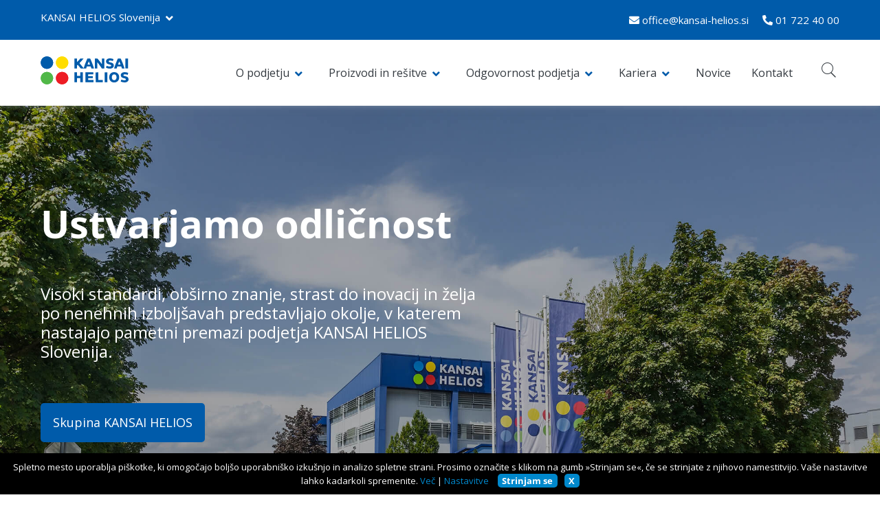

--- FILE ---
content_type: text/html; charset=UTF-8
request_url: https://www.kansai-helios.si/
body_size: 20873
content:
<!doctype html>
<html lang="sl-SI">
<head>
	<meta charset="UTF-8">
	<meta name="viewport" content="width=device-width, initial-scale=1">
    <meta name="theme author" content="https://aperas.com">
    <meta name="theme-color" content="#005BAA"/>
	<link rel="profile" href="https://gmpg.org/xfn/11">
	    <style>
        /* cyrillic-ext */
@font-face {
    font-family: 'Open Sans';
    font-style: normal;
    font-weight: 400;
    font-stretch: 100%;
    font-display: swap;
    src: url(/wp-content/themes/helios-theme/assets/fonts/opensans/400/OpenSans-cyrillic-ext.woff2) format('woff2');
    unicode-range: U+0460-052F, U+1C80-1C88, U+20B4, U+2DE0-2DFF, U+A640-A69F, U+FE2E-FE2F;
}
/* cyrillic */
@font-face {
    font-family: 'Open Sans';
    font-style: normal;
    font-weight: 400;
    font-stretch: 100%;
    font-display: swap;
    src: url(/wp-content/themes/helios-theme/assets/fonts/opensans/400/OpenSans-cyrillic.woff2) format('woff2');
    unicode-range: U+0301, U+0400-045F, U+0490-0491, U+04B0-04B1, U+2116;
}
/* greek-ext */
@font-face {
    font-family: 'Open Sans';
    font-style: normal;
    font-weight: 400;
    font-stretch: 100%;
    font-display: swap;
    src: url(/wp-content/themes/helios-theme/assets/fonts/opensans/400/OpenSans-greek-ext.woff2) format('woff2');
    unicode-range: U+1F00-1FFF;
}
/* greek */
@font-face {
    font-family: 'Open Sans';
    font-style: normal;
    font-weight: 400;
    font-stretch: 100%;
    font-display: swap;
    src: url(/wp-content/themes/helios-theme/assets/fonts/opensans/400/OpenSans-greek.woff2) format('woff2');
    unicode-range: U+0370-03FF;
}
/* hebrew */
@font-face {
    font-family: 'Open Sans';
    font-style: normal;
    font-weight: 400;
    font-stretch: 100%;
    font-display: swap;
    src: url(/wp-content/themes/helios-theme/assets/fonts/opensans/400/OpenSans-hebrew.woff2) format('woff2');
    unicode-range: U+0590-05FF, U+200C-2010, U+20AA, U+25CC, U+FB1D-FB4F;
}
/* vietnamese */
@font-face {
    font-family: 'Open Sans';
    font-style: normal;
    font-weight: 400;
    font-stretch: 100%;
    font-display: swap;
    src: url(/wp-content/themes/helios-theme/assets/fonts/opensans/400/OpenSans-vietnamese.woff2) format('woff2');
    unicode-range: U+0102-0103, U+0110-0111, U+0128-0129, U+0168-0169, U+01A0-01A1, U+01AF-01B0, U+1EA0-1EF9, U+20AB;
}
/* latin-ext */
@font-face {
    font-family: 'Open Sans';
    font-style: normal;
    font-weight: 400;
    font-stretch: 100%;
    font-display: swap;
    src: url(/wp-content/themes/helios-theme/assets/fonts/opensans/400/OpenSans-latin-ext.woff2) format('woff2');
    unicode-range: U+0100-024F, U+0259, U+1E00-1EFF, U+2020, U+20A0-20AB, U+20AD-20CF, U+2113, U+2C60-2C7F, U+A720-A7FF;
}
/* latin */
@font-face {
    font-family: 'Open Sans';
    font-style: normal;
    font-weight: 400;
    font-stretch: 100%;
    font-display: swap;
    src: url(/wp-content/themes/helios-theme/assets/fonts/opensans/400/OpenSans-latin.woff2) format('woff2');
    unicode-range: U+0000-00FF, U+0131, U+0152-0153, U+02BB-02BC, U+02C6, U+02DA, U+02DC, U+2000-206F, U+2074, U+20AC, U+2122, U+2191, U+2193, U+2212, U+2215, U+FEFF, U+FFFD;
}
/* cyrillic-ext */
@font-face {
    font-family: 'Open Sans';
    font-style: normal;
    font-weight: 600;
    font-stretch: 100%;
    font-display: swap;
    src: url(/wp-content/themes/helios-theme/assets/fonts/opensans/600/OpenSans-cyrillic-ext.woff2) format('woff2');
    unicode-range: U+0460-052F, U+1C80-1C88, U+20B4, U+2DE0-2DFF, U+A640-A69F, U+FE2E-FE2F;
}
/* cyrillic */
@font-face {
    font-family: 'Open Sans';
    font-style: normal;
    font-weight: 600;
    font-stretch: 100%;
    font-display: swap;
    src: url(/wp-content/themes/helios-theme/assets/fonts/opensans/600/OpenSans-cyrillic.woff2) format('woff2');
    unicode-range: U+0301, U+0400-045F, U+0490-0491, U+04B0-04B1, U+2116;
}
/* greek-ext */
@font-face {
    font-family: 'Open Sans';
    font-style: normal;
    font-weight: 600;
    font-stretch: 100%;
    font-display: swap;
    src: url(/wp-content/themes/helios-theme/assets/fonts/opensans/600/OpenSans-greek-ext.woff2) format('woff2');
    unicode-range: U+1F00-1FFF;
}
/* greek */
@font-face {
    font-family: 'Open Sans';
    font-style: normal;
    font-weight: 600;
    font-stretch: 100%;
    font-display: swap;
    src: url(/wp-content/themes/helios-theme/assets/fonts/opensans/600/OpenSans-greek.woff2) format('woff2');
    unicode-range: U+0370-03FF;
}
/* hebrew */
@font-face {
    font-family: 'Open Sans';
    font-style: normal;
    font-weight: 600;
    font-stretch: 100%;
    font-display: swap;
    src: url(/wp-content/themes/helios-theme/assets/fonts/opensans/600/OpenSans-hebrew.woff2) format('woff2');
    unicode-range: U+0590-05FF, U+200C-2010, U+20AA, U+25CC, U+FB1D-FB4F;
}
/* vietnamese */
@font-face {
    font-family: 'Open Sans';
    font-style: normal;
    font-weight: 600;
    font-stretch: 100%;
    font-display: swap;
    src: url(/wp-content/themes/helios-theme/assets/fonts/opensans/600/OpenSans-vietnamese.woff2) format('woff2');
    unicode-range: U+0102-0103, U+0110-0111, U+0128-0129, U+0168-0169, U+01A0-01A1, U+01AF-01B0, U+1EA0-1EF9, U+20AB;
}
/* latin-ext */
@font-face {
    font-family: 'Open Sans';
    font-style: normal;
    font-weight: 600;
    font-stretch: 100%;
    font-display: swap;
    src: url(/wp-content/themes/helios-theme/assets/fonts/opensans/600/OpenSans-latin-ext.woff2) format('woff2');
    unicode-range: U+0100-024F, U+0259, U+1E00-1EFF, U+2020, U+20A0-20AB, U+20AD-20CF, U+2113, U+2C60-2C7F, U+A720-A7FF;
}
/* latin */
@font-face {
    font-family: 'Open Sans';
    font-style: normal;
    font-weight: 600;
    font-stretch: 100%;
    font-display: swap;
    src: url(/wp-content/themes/helios-theme/assets/fonts/opensans/600/OpenSans-latin.woff2) format('woff2');
    unicode-range: U+0000-00FF, U+0131, U+0152-0153, U+02BB-02BC, U+02C6, U+02DA, U+02DC, U+2000-206F, U+2074, U+20AC, U+2122, U+2191, U+2193, U+2212, U+2215, U+FEFF, U+FFFD;
}
/* cyrillic-ext */
@font-face {
    font-family: 'Open Sans';
    font-style: normal;
    font-weight: 700;
    font-stretch: 100%;
    font-display: swap;
    src: url(/wp-content/themes/helios-theme/assets/fonts/opensans/700/OpenSans-cyrillic-ext.woff2) format('woff2');
    unicode-range: U+0460-052F, U+1C80-1C88, U+20B4, U+2DE0-2DFF, U+A640-A69F, U+FE2E-FE2F;
}
/* cyrillic */
@font-face {
    font-family: 'Open Sans';
    font-style: normal;
    font-weight: 700;
    font-stretch: 100%;
    font-display: swap;
    src: url(/wp-content/themes/helios-theme/assets/fonts/opensans/700/OpenSans-cyrillic.woff2) format('woff2');
    unicode-range: U+0301, U+0400-045F, U+0490-0491, U+04B0-04B1, U+2116;
}
/* greek-ext */
@font-face {
    font-family: 'Open Sans';
    font-style: normal;
    font-weight: 700;
    font-stretch: 100%;
    font-display: swap;
    src: url(/wp-content/themes/helios-theme/assets/fonts/opensans/700/OpenSans-greek-ext.woff2) format('woff2');
    unicode-range: U+1F00-1FFF;
}
/* greek */
@font-face {
    font-family: 'Open Sans';
    font-style: normal;
    font-weight: 700;
    font-stretch: 100%;
    font-display: swap;
    src: url(/wp-content/themes/helios-theme/assets/fonts/opensans/700/OpenSans-greek.woff2) format('woff2');
    unicode-range: U+0370-03FF;
}
/* hebrew */
@font-face {
    font-family: 'Open Sans';
    font-style: normal;
    font-weight: 700;
    font-stretch: 100%;
    font-display: swap;
    src: url(/wp-content/themes/helios-theme/assets/fonts/opensans/700/OpenSans-hebrew.woff2) format('woff2');
    unicode-range: U+0590-05FF, U+200C-2010, U+20AA, U+25CC, U+FB1D-FB4F;
}
/* vietnamese */
@font-face {
    font-family: 'Open Sans';
    font-style: normal;
    font-weight: 700;
    font-stretch: 100%;
    font-display: swap;
    src: url(/wp-content/themes/helios-theme/assets/fonts/opensans/700/OpenSans-vietnamese.woff2) format('woff2');
    unicode-range: U+0102-0103, U+0110-0111, U+0128-0129, U+0168-0169, U+01A0-01A1, U+01AF-01B0, U+1EA0-1EF9, U+20AB;
}
/* latin-ext */
@font-face {
    font-family: 'Open Sans';
    font-style: normal;
    font-weight: 700;
    font-stretch: 100%;
    font-display: swap;
    src: url(/wp-content/themes/helios-theme/assets/fonts/opensans/700/OpenSans-latin-ext.woff2) format('woff2');
    unicode-range: U+0100-024F, U+0259, U+1E00-1EFF, U+2020, U+20A0-20AB, U+20AD-20CF, U+2113, U+2C60-2C7F, U+A720-A7FF;
}
/* latin */
@font-face {
    font-family: 'Open Sans';
    font-style: normal;
    font-weight: 700;
    font-stretch: 100%;
    font-display: swap;
    src: url(/wp-content/themes/helios-theme/assets/fonts/opensans/700/OpenSans-latin.woff2) format('woff2');
    unicode-range: U+0000-00FF, U+0131, U+0152-0153, U+02BB-02BC, U+02C6, U+02DA, U+02DC, U+2000-206F, U+2074, U+20AC, U+2122, U+2191, U+2193, U+2212, U+2215, U+FEFF, U+FFFD;
}
/* cyrillic-ext */
@font-face {
    font-family: 'Open Sans';
    font-style: normal;
    font-weight: 800;
    font-stretch: 100%;
    font-display: swap;
    src: url(/wp-content/themes/helios-theme/assets/fonts/opensans/800/OpenSans-cyrillic-ext.woff2) format('woff2');
    unicode-range: U+0460-052F, U+1C80-1C88, U+20B4, U+2DE0-2DFF, U+A640-A69F, U+FE2E-FE2F;
}
/* cyrillic */
@font-face {
    font-family: 'Open Sans';
    font-style: normal;
    font-weight: 800;
    font-stretch: 100%;
    font-display: swap;
    src: url(/wp-content/themes/helios-theme/assets/fonts/opensans/800/OpenSans-cyrillic.woff2) format('woff2');
    unicode-range: U+0301, U+0400-045F, U+0490-0491, U+04B0-04B1, U+2116;
}
/* greek-ext */
@font-face {
    font-family: 'Open Sans';
    font-style: normal;
    font-weight: 800;
    font-stretch: 100%;
    font-display: swap;
    src: url(/wp-content/themes/helios-theme/assets/fonts/opensans/800/OpenSans-greek-ext.woff2) format('woff2');
    unicode-range: U+1F00-1FFF;
}
/* greek */
@font-face {
    font-family: 'Open Sans';
    font-style: normal;
    font-weight: 800;
    font-stretch: 100%;
    font-display: swap;
    src: url(/wp-content/themes/helios-theme/assets/fonts/opensans/800/OpenSans-greek.woff2) format('woff2');
    unicode-range: U+0370-03FF;
}
/* hebrew */
@font-face {
    font-family: 'Open Sans';
    font-style: normal;
    font-weight: 800;
    font-stretch: 100%;
    font-display: swap;
    src: url(/wp-content/themes/helios-theme/assets/fonts/opensans/800/OpenSans-hebrew.woff2) format('woff2');
    unicode-range: U+0590-05FF, U+200C-2010, U+20AA, U+25CC, U+FB1D-FB4F;
}
/* vietnamese */
@font-face {
    font-family: 'Open Sans';
    font-style: normal;
    font-weight: 800;
    font-stretch: 100%;
    font-display: swap;
    src: url(/wp-content/themes/helios-theme/assets/fonts/opensans/800/OpenSans-vietnamese.woff2) format('woff2');
    unicode-range: U+0102-0103, U+0110-0111, U+0128-0129, U+0168-0169, U+01A0-01A1, U+01AF-01B0, U+1EA0-1EF9, U+20AB;
}
/* latin-ext */
@font-face {
    font-family: 'Open Sans';
    font-style: normal;
    font-weight: 800;
    font-stretch: 100%;
    font-display: swap;
    src: url(/wp-content/themes/helios-theme/assets/fonts/opensans/800/OpenSans-latin-ext.woff2) format('woff2');
    unicode-range: U+0100-024F, U+0259, U+1E00-1EFF, U+2020, U+20A0-20AB, U+20AD-20CF, U+2113, U+2C60-2C7F, U+A720-A7FF;
}
/* latin */
@font-face {
    font-family: 'Open Sans';
    font-style: normal;
    font-weight: 800;
    font-stretch: 100%;
    font-display: swap;
    src: url(/wp-content/themes/helios-theme/assets/fonts/opensans/800/OpenSans-latin.woff2) format('woff2');
    unicode-range: U+0000-00FF, U+0131, U+0152-0153, U+02BB-02BC, U+02C6, U+02DA, U+02DC, U+2000-206F, U+2074, U+20AC, U+2122, U+2191, U+2193, U+2212, U+2215, U+FEFF, U+FFFD;
}
1    </style>
    <link rel="preload" href="https://www.kansai-helios.si/wp-content/themes/helios-theme/assets/icons/icomoon/fonts/icomoon.woff" as="font" type="font/woff2" crossorigin>
    <link rel="preload" href="https://www.kansai-helios.si/wp-content/themes/helios-theme/assets/icons/fontawesome/webfonts/fa-brands-400.woff2" as="font" type="font/woff2" crossorigin>
    <link rel="preload" href="https://www.kansai-helios.si/wp-content/themes/helios-theme/assets/icons/fontawesome/webfonts/fa-regular-400.woff2" as="font" type="font/woff2" crossorigin>
    <link rel="preload" href="https://www.kansai-helios.si/wp-content/themes/helios-theme/assets/icons/fontawesome/webfonts/fa-solid-900.woff2" as="font" type="font/woff2" crossorigin>
    <link rel="preload" href="https://www.kansai-helios.si/wp-content/uploads/2024/08/KANSAI-HELIOS_Buidling-3_foto_Delbello.jpg" as="image">
	<meta name='robots' content='index, follow, max-image-preview:large, max-snippet:-1, max-video-preview:-1' />
            <script type="text/javascript" id="helios-cookies" src="//cookies.dev-helios.si/site/helios-tblus/sl/"></script>
			
	<!-- This site is optimized with the Yoast SEO plugin v26.8 - https://yoast.com/product/yoast-seo-wordpress/ -->
	<title>KANSAI HELIOS Slovenija - Član globalne premazniške skupine</title>
	<meta name="description" content="Na uradni spletni strani podjetja KANSAI HELIOS Slovenija d.o.o. najdete aktualne novice, informacije o podjetju, proizvodih in možnostih sodelovanja." />
	<link rel="canonical" href="https://www.kansai-helios.si/" />
	<meta property="og:locale" content="sl_SI" />
	<meta property="og:type" content="website" />
	<meta property="og:title" content="KANSAI HELIOS Slovenija - Član globalne premazniške skupine" />
	<meta property="og:description" content="Na uradni spletni strani podjetja KANSAI HELIOS Slovenija d.o.o. najdete aktualne novice, informacije o podjetju, proizvodih in možnostih sodelovanja." />
	<meta property="og:url" content="https://www.kansai-helios.si/" />
	<meta property="og:site_name" content="KANSAI HELIOS Slovenija d.o.o." />
	<meta property="article:modified_time" content="2024-08-26T12:19:38+00:00" />
	<meta property="og:image" content="https://www.kansai-helios.si/wp-content/uploads/2024/08/KANSAI-HELIOS_Buidling-3_foto_Delbello.jpg" />
	<meta property="og:image:width" content="2000" />
	<meta property="og:image:height" content="1364" />
	<meta property="og:image:type" content="image/jpeg" />
	<meta name="twitter:card" content="summary_large_image" />
	<script type="application/ld+json" class="yoast-schema-graph">{"@context":"https://schema.org","@graph":[{"@type":"WebPage","@id":"https://www.kansai-helios.si/","url":"https://www.kansai-helios.si/","name":"KANSAI HELIOS Slovenija - Član globalne premazniške skupine","isPartOf":{"@id":"https://www.kansai-helios.si/#website"},"about":{"@id":"https://www.kansai-helios.si/#organization"},"primaryImageOfPage":{"@id":"https://www.kansai-helios.si/#primaryimage"},"image":{"@id":"https://www.kansai-helios.si/#primaryimage"},"thumbnailUrl":"https://www.kansai-helios.si/wp-content/uploads/2024/08/KANSAI-HELIOS_Buidling-3_foto_Delbello.jpg","datePublished":"2022-09-27T12:39:51+00:00","dateModified":"2024-08-26T12:19:38+00:00","description":"Na uradni spletni strani podjetja KANSAI HELIOS Slovenija d.o.o. najdete aktualne novice, informacije o podjetju, proizvodih in možnostih sodelovanja.","breadcrumb":{"@id":"https://www.kansai-helios.si/#breadcrumb"},"inLanguage":"sl-SI","potentialAction":[{"@type":"ReadAction","target":["https://www.kansai-helios.si/"]}]},{"@type":"ImageObject","inLanguage":"sl-SI","@id":"https://www.kansai-helios.si/#primaryimage","url":"https://www.kansai-helios.si/wp-content/uploads/2024/08/KANSAI-HELIOS_Buidling-3_foto_Delbello.jpg","contentUrl":"https://www.kansai-helios.si/wp-content/uploads/2024/08/KANSAI-HELIOS_Buidling-3_foto_Delbello.jpg","width":2000,"height":1364},{"@type":"BreadcrumbList","@id":"https://www.kansai-helios.si/#breadcrumb","itemListElement":[{"@type":"ListItem","position":1,"name":"Domov"}]},{"@type":"WebSite","@id":"https://www.kansai-helios.si/#website","url":"https://www.kansai-helios.si/","name":"KANSAI HELIOS Slovenija d.o.o.","description":"","publisher":{"@id":"https://www.kansai-helios.si/#organization"},"potentialAction":[{"@type":"SearchAction","target":{"@type":"EntryPoint","urlTemplate":"https://www.kansai-helios.si/?s={search_term_string}"},"query-input":{"@type":"PropertyValueSpecification","valueRequired":true,"valueName":"search_term_string"}}],"inLanguage":"sl-SI"},{"@type":"Organization","@id":"https://www.kansai-helios.si/#organization","name":"KANSAI HELIOS Slovenija d.o.o.","alternateName":"KANSAI HELIOS Slovenija","url":"https://www.kansai-helios.si/","logo":{"@type":"ImageObject","inLanguage":"sl-SI","@id":"https://www.kansai-helios.si/#/schema/logo/image/","url":"https://www.kansai-helios.si/wp-content/uploads/2024/07/Kansai-Helios-Header-logo-RGB.svg","contentUrl":"https://www.kansai-helios.si/wp-content/uploads/2024/07/Kansai-Helios-Header-logo-RGB.svg","width":1,"height":1,"caption":"KANSAI HELIOS Slovenija d.o.o."},"image":{"@id":"https://www.kansai-helios.si/#/schema/logo/image/"}}]}</script>
	<!-- / Yoast SEO plugin. -->


<link rel='dns-prefetch' href='//hcaptcha.com' />
<link rel="alternate" type="application/rss+xml" title="KANSAI HELIOS Slovenija d.o.o. &raquo; Vir" href="https://www.kansai-helios.si/feed/" />
<link rel="alternate" type="application/rss+xml" title="KANSAI HELIOS Slovenija d.o.o. &raquo; Vir komentarjev" href="https://www.kansai-helios.si/comments/feed/" />
<link rel="alternate" title="oEmbed (JSON)" type="application/json+oembed" href="https://www.kansai-helios.si/wp-json/oembed/1.0/embed?url=https%3A%2F%2Fwww.kansai-helios.si%2F" />
<link rel="alternate" title="oEmbed (XML)" type="text/xml+oembed" href="https://www.kansai-helios.si/wp-json/oembed/1.0/embed?url=https%3A%2F%2Fwww.kansai-helios.si%2F&#038;format=xml" />
<style id='wp-img-auto-sizes-contain-inline-css'>
img:is([sizes=auto i],[sizes^="auto," i]){contain-intrinsic-size:3000px 1500px}
/*# sourceURL=wp-img-auto-sizes-contain-inline-css */
</style>
<style id='wp-emoji-styles-inline-css'>

	img.wp-smiley, img.emoji {
		display: inline !important;
		border: none !important;
		box-shadow: none !important;
		height: 1em !important;
		width: 1em !important;
		margin: 0 0.07em !important;
		vertical-align: -0.1em !important;
		background: none !important;
		padding: 0 !important;
	}
/*# sourceURL=wp-emoji-styles-inline-css */
</style>
<style id='wp-block-library-inline-css'>
:root{--wp-block-synced-color:#7a00df;--wp-block-synced-color--rgb:122,0,223;--wp-bound-block-color:var(--wp-block-synced-color);--wp-editor-canvas-background:#ddd;--wp-admin-theme-color:#007cba;--wp-admin-theme-color--rgb:0,124,186;--wp-admin-theme-color-darker-10:#006ba1;--wp-admin-theme-color-darker-10--rgb:0,107,160.5;--wp-admin-theme-color-darker-20:#005a87;--wp-admin-theme-color-darker-20--rgb:0,90,135;--wp-admin-border-width-focus:2px}@media (min-resolution:192dpi){:root{--wp-admin-border-width-focus:1.5px}}.wp-element-button{cursor:pointer}:root .has-very-light-gray-background-color{background-color:#eee}:root .has-very-dark-gray-background-color{background-color:#313131}:root .has-very-light-gray-color{color:#eee}:root .has-very-dark-gray-color{color:#313131}:root .has-vivid-green-cyan-to-vivid-cyan-blue-gradient-background{background:linear-gradient(135deg,#00d084,#0693e3)}:root .has-purple-crush-gradient-background{background:linear-gradient(135deg,#34e2e4,#4721fb 50%,#ab1dfe)}:root .has-hazy-dawn-gradient-background{background:linear-gradient(135deg,#faaca8,#dad0ec)}:root .has-subdued-olive-gradient-background{background:linear-gradient(135deg,#fafae1,#67a671)}:root .has-atomic-cream-gradient-background{background:linear-gradient(135deg,#fdd79a,#004a59)}:root .has-nightshade-gradient-background{background:linear-gradient(135deg,#330968,#31cdcf)}:root .has-midnight-gradient-background{background:linear-gradient(135deg,#020381,#2874fc)}:root{--wp--preset--font-size--normal:16px;--wp--preset--font-size--huge:42px}.has-regular-font-size{font-size:1em}.has-larger-font-size{font-size:2.625em}.has-normal-font-size{font-size:var(--wp--preset--font-size--normal)}.has-huge-font-size{font-size:var(--wp--preset--font-size--huge)}.has-text-align-center{text-align:center}.has-text-align-left{text-align:left}.has-text-align-right{text-align:right}.has-fit-text{white-space:nowrap!important}#end-resizable-editor-section{display:none}.aligncenter{clear:both}.items-justified-left{justify-content:flex-start}.items-justified-center{justify-content:center}.items-justified-right{justify-content:flex-end}.items-justified-space-between{justify-content:space-between}.screen-reader-text{border:0;clip-path:inset(50%);height:1px;margin:-1px;overflow:hidden;padding:0;position:absolute;width:1px;word-wrap:normal!important}.screen-reader-text:focus{background-color:#ddd;clip-path:none;color:#444;display:block;font-size:1em;height:auto;left:5px;line-height:normal;padding:15px 23px 14px;text-decoration:none;top:5px;width:auto;z-index:100000}html :where(.has-border-color){border-style:solid}html :where([style*=border-top-color]){border-top-style:solid}html :where([style*=border-right-color]){border-right-style:solid}html :where([style*=border-bottom-color]){border-bottom-style:solid}html :where([style*=border-left-color]){border-left-style:solid}html :where([style*=border-width]){border-style:solid}html :where([style*=border-top-width]){border-top-style:solid}html :where([style*=border-right-width]){border-right-style:solid}html :where([style*=border-bottom-width]){border-bottom-style:solid}html :where([style*=border-left-width]){border-left-style:solid}html :where(img[class*=wp-image-]){height:auto;max-width:100%}:where(figure){margin:0 0 1em}html :where(.is-position-sticky){--wp-admin--admin-bar--position-offset:var(--wp-admin--admin-bar--height,0px)}@media screen and (max-width:600px){html :where(.is-position-sticky){--wp-admin--admin-bar--position-offset:0px}}

/*# sourceURL=wp-block-library-inline-css */
</style><style id='global-styles-inline-css'>
:root{--wp--preset--aspect-ratio--square: 1;--wp--preset--aspect-ratio--4-3: 4/3;--wp--preset--aspect-ratio--3-4: 3/4;--wp--preset--aspect-ratio--3-2: 3/2;--wp--preset--aspect-ratio--2-3: 2/3;--wp--preset--aspect-ratio--16-9: 16/9;--wp--preset--aspect-ratio--9-16: 9/16;--wp--preset--color--black: #000000;--wp--preset--color--cyan-bluish-gray: #abb8c3;--wp--preset--color--white: #ffffff;--wp--preset--color--pale-pink: #f78da7;--wp--preset--color--vivid-red: #cf2e2e;--wp--preset--color--luminous-vivid-orange: #ff6900;--wp--preset--color--luminous-vivid-amber: #fcb900;--wp--preset--color--light-green-cyan: #7bdcb5;--wp--preset--color--vivid-green-cyan: #00d084;--wp--preset--color--pale-cyan-blue: #8ed1fc;--wp--preset--color--vivid-cyan-blue: #0693e3;--wp--preset--color--vivid-purple: #9b51e0;--wp--preset--gradient--vivid-cyan-blue-to-vivid-purple: linear-gradient(135deg,rgb(6,147,227) 0%,rgb(155,81,224) 100%);--wp--preset--gradient--light-green-cyan-to-vivid-green-cyan: linear-gradient(135deg,rgb(122,220,180) 0%,rgb(0,208,130) 100%);--wp--preset--gradient--luminous-vivid-amber-to-luminous-vivid-orange: linear-gradient(135deg,rgb(252,185,0) 0%,rgb(255,105,0) 100%);--wp--preset--gradient--luminous-vivid-orange-to-vivid-red: linear-gradient(135deg,rgb(255,105,0) 0%,rgb(207,46,46) 100%);--wp--preset--gradient--very-light-gray-to-cyan-bluish-gray: linear-gradient(135deg,rgb(238,238,238) 0%,rgb(169,184,195) 100%);--wp--preset--gradient--cool-to-warm-spectrum: linear-gradient(135deg,rgb(74,234,220) 0%,rgb(151,120,209) 20%,rgb(207,42,186) 40%,rgb(238,44,130) 60%,rgb(251,105,98) 80%,rgb(254,248,76) 100%);--wp--preset--gradient--blush-light-purple: linear-gradient(135deg,rgb(255,206,236) 0%,rgb(152,150,240) 100%);--wp--preset--gradient--blush-bordeaux: linear-gradient(135deg,rgb(254,205,165) 0%,rgb(254,45,45) 50%,rgb(107,0,62) 100%);--wp--preset--gradient--luminous-dusk: linear-gradient(135deg,rgb(255,203,112) 0%,rgb(199,81,192) 50%,rgb(65,88,208) 100%);--wp--preset--gradient--pale-ocean: linear-gradient(135deg,rgb(255,245,203) 0%,rgb(182,227,212) 50%,rgb(51,167,181) 100%);--wp--preset--gradient--electric-grass: linear-gradient(135deg,rgb(202,248,128) 0%,rgb(113,206,126) 100%);--wp--preset--gradient--midnight: linear-gradient(135deg,rgb(2,3,129) 0%,rgb(40,116,252) 100%);--wp--preset--font-size--small: 13px;--wp--preset--font-size--medium: 20px;--wp--preset--font-size--large: 36px;--wp--preset--font-size--x-large: 42px;--wp--preset--spacing--20: 0.44rem;--wp--preset--spacing--30: 0.67rem;--wp--preset--spacing--40: 1rem;--wp--preset--spacing--50: 1.5rem;--wp--preset--spacing--60: 2.25rem;--wp--preset--spacing--70: 3.38rem;--wp--preset--spacing--80: 5.06rem;--wp--preset--shadow--natural: 6px 6px 9px rgba(0, 0, 0, 0.2);--wp--preset--shadow--deep: 12px 12px 50px rgba(0, 0, 0, 0.4);--wp--preset--shadow--sharp: 6px 6px 0px rgba(0, 0, 0, 0.2);--wp--preset--shadow--outlined: 6px 6px 0px -3px rgb(255, 255, 255), 6px 6px rgb(0, 0, 0);--wp--preset--shadow--crisp: 6px 6px 0px rgb(0, 0, 0);}:where(.is-layout-flex){gap: 0.5em;}:where(.is-layout-grid){gap: 0.5em;}body .is-layout-flex{display: flex;}.is-layout-flex{flex-wrap: wrap;align-items: center;}.is-layout-flex > :is(*, div){margin: 0;}body .is-layout-grid{display: grid;}.is-layout-grid > :is(*, div){margin: 0;}:where(.wp-block-columns.is-layout-flex){gap: 2em;}:where(.wp-block-columns.is-layout-grid){gap: 2em;}:where(.wp-block-post-template.is-layout-flex){gap: 1.25em;}:where(.wp-block-post-template.is-layout-grid){gap: 1.25em;}.has-black-color{color: var(--wp--preset--color--black) !important;}.has-cyan-bluish-gray-color{color: var(--wp--preset--color--cyan-bluish-gray) !important;}.has-white-color{color: var(--wp--preset--color--white) !important;}.has-pale-pink-color{color: var(--wp--preset--color--pale-pink) !important;}.has-vivid-red-color{color: var(--wp--preset--color--vivid-red) !important;}.has-luminous-vivid-orange-color{color: var(--wp--preset--color--luminous-vivid-orange) !important;}.has-luminous-vivid-amber-color{color: var(--wp--preset--color--luminous-vivid-amber) !important;}.has-light-green-cyan-color{color: var(--wp--preset--color--light-green-cyan) !important;}.has-vivid-green-cyan-color{color: var(--wp--preset--color--vivid-green-cyan) !important;}.has-pale-cyan-blue-color{color: var(--wp--preset--color--pale-cyan-blue) !important;}.has-vivid-cyan-blue-color{color: var(--wp--preset--color--vivid-cyan-blue) !important;}.has-vivid-purple-color{color: var(--wp--preset--color--vivid-purple) !important;}.has-black-background-color{background-color: var(--wp--preset--color--black) !important;}.has-cyan-bluish-gray-background-color{background-color: var(--wp--preset--color--cyan-bluish-gray) !important;}.has-white-background-color{background-color: var(--wp--preset--color--white) !important;}.has-pale-pink-background-color{background-color: var(--wp--preset--color--pale-pink) !important;}.has-vivid-red-background-color{background-color: var(--wp--preset--color--vivid-red) !important;}.has-luminous-vivid-orange-background-color{background-color: var(--wp--preset--color--luminous-vivid-orange) !important;}.has-luminous-vivid-amber-background-color{background-color: var(--wp--preset--color--luminous-vivid-amber) !important;}.has-light-green-cyan-background-color{background-color: var(--wp--preset--color--light-green-cyan) !important;}.has-vivid-green-cyan-background-color{background-color: var(--wp--preset--color--vivid-green-cyan) !important;}.has-pale-cyan-blue-background-color{background-color: var(--wp--preset--color--pale-cyan-blue) !important;}.has-vivid-cyan-blue-background-color{background-color: var(--wp--preset--color--vivid-cyan-blue) !important;}.has-vivid-purple-background-color{background-color: var(--wp--preset--color--vivid-purple) !important;}.has-black-border-color{border-color: var(--wp--preset--color--black) !important;}.has-cyan-bluish-gray-border-color{border-color: var(--wp--preset--color--cyan-bluish-gray) !important;}.has-white-border-color{border-color: var(--wp--preset--color--white) !important;}.has-pale-pink-border-color{border-color: var(--wp--preset--color--pale-pink) !important;}.has-vivid-red-border-color{border-color: var(--wp--preset--color--vivid-red) !important;}.has-luminous-vivid-orange-border-color{border-color: var(--wp--preset--color--luminous-vivid-orange) !important;}.has-luminous-vivid-amber-border-color{border-color: var(--wp--preset--color--luminous-vivid-amber) !important;}.has-light-green-cyan-border-color{border-color: var(--wp--preset--color--light-green-cyan) !important;}.has-vivid-green-cyan-border-color{border-color: var(--wp--preset--color--vivid-green-cyan) !important;}.has-pale-cyan-blue-border-color{border-color: var(--wp--preset--color--pale-cyan-blue) !important;}.has-vivid-cyan-blue-border-color{border-color: var(--wp--preset--color--vivid-cyan-blue) !important;}.has-vivid-purple-border-color{border-color: var(--wp--preset--color--vivid-purple) !important;}.has-vivid-cyan-blue-to-vivid-purple-gradient-background{background: var(--wp--preset--gradient--vivid-cyan-blue-to-vivid-purple) !important;}.has-light-green-cyan-to-vivid-green-cyan-gradient-background{background: var(--wp--preset--gradient--light-green-cyan-to-vivid-green-cyan) !important;}.has-luminous-vivid-amber-to-luminous-vivid-orange-gradient-background{background: var(--wp--preset--gradient--luminous-vivid-amber-to-luminous-vivid-orange) !important;}.has-luminous-vivid-orange-to-vivid-red-gradient-background{background: var(--wp--preset--gradient--luminous-vivid-orange-to-vivid-red) !important;}.has-very-light-gray-to-cyan-bluish-gray-gradient-background{background: var(--wp--preset--gradient--very-light-gray-to-cyan-bluish-gray) !important;}.has-cool-to-warm-spectrum-gradient-background{background: var(--wp--preset--gradient--cool-to-warm-spectrum) !important;}.has-blush-light-purple-gradient-background{background: var(--wp--preset--gradient--blush-light-purple) !important;}.has-blush-bordeaux-gradient-background{background: var(--wp--preset--gradient--blush-bordeaux) !important;}.has-luminous-dusk-gradient-background{background: var(--wp--preset--gradient--luminous-dusk) !important;}.has-pale-ocean-gradient-background{background: var(--wp--preset--gradient--pale-ocean) !important;}.has-electric-grass-gradient-background{background: var(--wp--preset--gradient--electric-grass) !important;}.has-midnight-gradient-background{background: var(--wp--preset--gradient--midnight) !important;}.has-small-font-size{font-size: var(--wp--preset--font-size--small) !important;}.has-medium-font-size{font-size: var(--wp--preset--font-size--medium) !important;}.has-large-font-size{font-size: var(--wp--preset--font-size--large) !important;}.has-x-large-font-size{font-size: var(--wp--preset--font-size--x-large) !important;}
/*# sourceURL=global-styles-inline-css */
</style>

<style id='classic-theme-styles-inline-css'>
/*! This file is auto-generated */
.wp-block-button__link{color:#fff;background-color:#32373c;border-radius:9999px;box-shadow:none;text-decoration:none;padding:calc(.667em + 2px) calc(1.333em + 2px);font-size:1.125em}.wp-block-file__button{background:#32373c;color:#fff;text-decoration:none}
/*# sourceURL=/wp-includes/css/classic-themes.min.css */
</style>
<link rel='stylesheet' id='contact-form-7-css' href='https://www.kansai-helios.si/wp-content/plugins/contact-form-7/includes/css/styles.css?ver=6.1.4' media='all' />
<link rel='stylesheet' id='js_composer_front-css' href='https://www.kansai-helios.si/wp-content/plugins/js_composer/assets/css/js_composer.min.css?ver=8.7.2' media='all' />
<link rel='stylesheet' id='icomoon-css' href='https://www.kansai-helios.si/wp-content/themes/helios-theme/assets/icons/icomoon/icon.css?ver=1.0.' media='all' />
<link rel='stylesheet' id='font-awesome-5-css' href='https://www.kansai-helios.si/wp-content/themes/helios-theme/assets/icons/fontawesome/css/all.min.css?ver=5.15.1' media='all' />
<link rel='stylesheet' id='helios-style-css' href='https://www.kansai-helios.si/wp-content/themes/helios-theme/helios.min.css?ver=1.0.1.108' media='all' />
<script src="https://www.kansai-helios.si/wp-includes/js/jquery/jquery.min.js?ver=3.7.1" id="jquery-core-js"></script>
<script src="https://www.kansai-helios.si/wp-content/themes/helios-theme/assets/slick/slick.min.js?ver=1.8.1" id="helios_slick_js-js"></script>
<script></script><link rel="https://api.w.org/" href="https://www.kansai-helios.si/wp-json/" /><link rel="alternate" title="JSON" type="application/json" href="https://www.kansai-helios.si/wp-json/wp/v2/pages/79" /><link rel="EditURI" type="application/rsd+xml" title="RSD" href="https://www.kansai-helios.si/xmlrpc.php?rsd" />

<link rel='shortlink' href='https://www.kansai-helios.si/' />
<style>
.h-captcha{position:relative;display:block;margin-bottom:2rem;padding:0;clear:both}.h-captcha[data-size="normal"]{width:302px;height:76px}.h-captcha[data-size="compact"]{width:158px;height:138px}.h-captcha[data-size="invisible"]{display:none}.h-captcha iframe{z-index:1}.h-captcha::before{content:"";display:block;position:absolute;top:0;left:0;background:url(https://www.kansai-helios.si/wp-content/plugins/hcaptcha-for-forms-and-more/assets/images/hcaptcha-div-logo.svg) no-repeat;border:1px solid #fff0;border-radius:4px;box-sizing:border-box}.h-captcha::after{content:"The hCaptcha loading is delayed until user interaction.";font-family:-apple-system,system-ui,BlinkMacSystemFont,"Segoe UI",Roboto,Oxygen,Ubuntu,"Helvetica Neue",Arial,sans-serif;font-size:10px;font-weight:500;position:absolute;top:0;bottom:0;left:0;right:0;box-sizing:border-box;color:#bf1722;opacity:0}.h-captcha:not(:has(iframe))::after{animation:hcap-msg-fade-in .3s ease forwards;animation-delay:2s}.h-captcha:has(iframe)::after{animation:none;opacity:0}@keyframes hcap-msg-fade-in{to{opacity:1}}.h-captcha[data-size="normal"]::before{width:302px;height:76px;background-position:93.8% 28%}.h-captcha[data-size="normal"]::after{width:302px;height:76px;display:flex;flex-wrap:wrap;align-content:center;line-height:normal;padding:0 75px 0 10px}.h-captcha[data-size="compact"]::before{width:158px;height:138px;background-position:49.9% 78.8%}.h-captcha[data-size="compact"]::after{width:158px;height:138px;text-align:center;line-height:normal;padding:24px 10px 10px 10px}.h-captcha[data-theme="light"]::before,body.is-light-theme .h-captcha[data-theme="auto"]::before,.h-captcha[data-theme="auto"]::before{background-color:#fafafa;border:1px solid #e0e0e0}.h-captcha[data-theme="dark"]::before,body.is-dark-theme .h-captcha[data-theme="auto"]::before,html.wp-dark-mode-active .h-captcha[data-theme="auto"]::before,html.drdt-dark-mode .h-captcha[data-theme="auto"]::before{background-image:url(https://www.kansai-helios.si/wp-content/plugins/hcaptcha-for-forms-and-more/assets/images/hcaptcha-div-logo-white.svg);background-repeat:no-repeat;background-color:#333;border:1px solid #f5f5f5}@media (prefers-color-scheme:dark){.h-captcha[data-theme="auto"]::before{background-image:url(https://www.kansai-helios.si/wp-content/plugins/hcaptcha-for-forms-and-more/assets/images/hcaptcha-div-logo-white.svg);background-repeat:no-repeat;background-color:#333;border:1px solid #f5f5f5}}.h-captcha[data-theme="custom"]::before{background-color:initial}.h-captcha[data-size="invisible"]::before,.h-captcha[data-size="invisible"]::after{display:none}.h-captcha iframe{position:relative}div[style*="z-index: 2147483647"] div[style*="border-width: 11px"][style*="position: absolute"][style*="pointer-events: none"]{border-style:none}
</style>
<meta name="generator" content="Powered by WPBakery Page Builder - drag and drop page builder for WordPress."/>
<style>
span[data-name="hcap-cf7"] .h-captcha{margin-bottom:0}span[data-name="hcap-cf7"]~input[type="submit"],span[data-name="hcap-cf7"]~button[type="submit"]{margin-top:2rem}
</style>
<link rel="icon" href="https://www.kansai-helios.si/wp-content/uploads/2023/01/helios-favicon-150x150.ico" sizes="32x32" />
<link rel="icon" href="https://www.kansai-helios.si/wp-content/uploads/2023/01/helios-favicon.ico" sizes="192x192" />
<link rel="apple-touch-icon" href="https://www.kansai-helios.si/wp-content/uploads/2023/01/helios-favicon.ico" />
<meta name="msapplication-TileImage" content="https://www.kansai-helios.si/wp-content/uploads/2023/01/helios-favicon.ico" />
<style type="text/css" data-type="vc_shortcodes-default-css">.vc_do_custom_heading{margin-bottom:0.625rem;margin-top:0;}.vc_do_custom_heading{margin-bottom:0.625rem;margin-top:0;}.vc_do_custom_heading{margin-bottom:0.625rem;margin-top:0;}</style><style type="text/css" data-type="vc_shortcodes-custom-css">.vc_custom_1666081218461{padding-right: 15px !important;padding-left: 15px !important;}.vc_custom_1666788296056{padding-top: 5px !important;}.vc_custom_1666788320600{padding-top: 5px !important;}.vc_custom_1666788326493{padding-top: 5px !important;}.vc_custom_1666788330415{padding-top: 5px !important;}.vc_custom_1666788262715{padding-right: 15px !important;padding-left: 15px !important;}.vc_custom_1666788268236{padding-right: 15px !important;padding-left: 15px !important;}.vc_custom_1666788238533{border-right-width: 15px !important;padding-left: 15px !important;}.vc_custom_1666788245817{padding-right: 15px !important;padding-left: 15px !important;}</style><noscript><style> .wpb_animate_when_almost_visible { opacity: 1; }</style></noscript></head>

<body class="home wp-singular page-template-default page page-id-79 wp-theme-helios-theme wp-child-theme-helios-theme-child no-sidebar wpb-js-composer js-comp-ver-8.7.2 vc_responsive">

<div id="site-header-top" class="site-header-top">
    <div class="site-header-top-container content-width">
	                <div>
			    <section id="nav_menu-1" class="widget widget_nav_menu"><div class="menu-trading-companies-container"><ul id="menu-trading-companies" class="menu additional_menu_1"><li id="menu-item-104" class="menu-item menu-item-type-custom menu-item-object-custom current-menu-item current_page_item menu-item-home menu-item-has-children menu-item-104"><a target="_blank" href="https://www.kansai-helios.si" aria-current="page">KANSAI HELIOS Slovenija</a>
<ul class="sub-menu">
	<li id="menu-item-105" class="menu-item menu-item-type-custom menu-item-object-custom menu-item-105"><a target="_blank" href="https://www.kansai-helios.eu">KANSAI HELIOS Group</a></li>
	<li id="menu-item-118" class="menu-item menu-item-type-custom menu-item-object-custom menu-item-118"><a target="_blank" href="https://www.kansai-helios.at">KANSAI HELIOS Austria</a></li>
	<li id="menu-item-106" class="menu-item menu-item-type-custom menu-item-object-custom menu-item-106"><a target="_blank" href="https://www.kansai-helios.ba/">KANSAI HELIOS Bosnia and Herzegovina</a></li>
	<li id="menu-item-110" class="menu-item menu-item-type-custom menu-item-object-custom menu-item-110"><a target="_blank" href="https://www.kansai-helios.hr">KANSAI HELIOS Croatia</a></li>
	<li id="menu-item-117" class="menu-item menu-item-type-custom menu-item-object-custom menu-item-117"><a target="_blank" href="https://www.kansai-helios.cz">KANSAI HELIOS Czech Republic</a></li>
	<li id="menu-item-107" class="menu-item menu-item-type-custom menu-item-object-custom menu-item-107"><a target="_blank" href="https://www.kansai-helios.de">KANSAI HELIOS Germany</a></li>
	<li id="menu-item-108" class="menu-item menu-item-type-custom menu-item-object-custom menu-item-108"><a target="_blank" href="https://www.kansai-helios.hu">KANSAI HELIOS Hungary</a></li>
	<li id="menu-item-109" class="menu-item menu-item-type-custom menu-item-object-custom menu-item-109"><a target="_blank" href="https://www.kansai-helios.it">KANSAI HELIOS Italy</a></li>
	<li id="menu-item-111" class="menu-item menu-item-type-custom menu-item-object-custom menu-item-111"><a target="_blank" href="https://www.kansai-helios.pl/">KANSAI HELIOS Poland</a></li>
	<li id="menu-item-113" class="menu-item menu-item-type-custom menu-item-object-custom menu-item-113"><a target="_blank" href="https://www.kansai-helios.sk">KANSAI HELIOS Slovakia</a></li>
	<li id="menu-item-114" class="menu-item menu-item-type-custom menu-item-object-custom menu-item-114"><a target="_blank" href="https://www.kansai-helios.rs/">KANSAI HELIOS Serbia</a></li>
	<li id="menu-item-115" class="menu-item menu-item-type-custom menu-item-object-custom menu-item-115"><a target="_blank" href="https://www.kansai-helios.ua/">KANSAI HELIOS Ukraine</a></li>
	<li id="menu-item-2992" class="menu-item menu-item-type-custom menu-item-object-custom menu-item-2992"><a href="https://www.kansaihelios-wefa.de/">KANSAI HELIOS Wefa</a></li>
	<li id="menu-item-120" class="menu-item menu-item-type-custom menu-item-object-custom menu-item-120"><a target="_blank" href="https://www.kemostik.com">KANSAI HELIOS Kemostik</a></li>
	<li id="menu-item-121" class="menu-item menu-item-type-custom menu-item-object-custom menu-item-121"><a target="_blank" href="https://www.belinka-perkemija.com">Belinka Perkemija</a></li>
	<li id="menu-item-2993" class="menu-item menu-item-type-custom menu-item-object-custom menu-item-2993"><a target="_blank" href="https://www.cws-powder.de/en/">CWS Powder</a></li>
	<li id="menu-item-119" class="menu-item menu-item-type-custom menu-item-object-custom menu-item-119"><a target="_blank" href="https://www.fritze-lacke.at">Fritze Lacke</a></li>
	<li id="menu-item-116" class="menu-item menu-item-type-custom menu-item-object-custom menu-item-116"><a target="_blank" href="https://www.hgtrade.si">HGtrade</a></li>
	<li id="menu-item-2994" class="menu-item menu-item-type-custom menu-item-object-custom menu-item-2994"><a target="_blank" href="https://www.weilburger.com/">WEILBURGER Group</a></li>
	<li id="menu-item-2995" class="menu-item menu-item-type-custom menu-item-object-custom menu-item-2995"><a target="_blank" href="https://www.weilburger.com.br/">WEILBURGER Brasil</a></li>
	<li id="menu-item-2996" class="menu-item menu-item-type-custom menu-item-object-custom menu-item-2996"><a target="_blank" href="https://www.weilburger.cn/">WEILBURGER China</a></li>
	<li id="menu-item-2997" class="menu-item menu-item-type-custom menu-item-object-custom menu-item-2997"><a target="_blank" href="https://www.weilburger.fr/">WEILBURGER France</a></li>
	<li id="menu-item-2998" class="menu-item menu-item-type-custom menu-item-object-custom menu-item-2998"><a target="_blank" href="https://www.weilburger.in/">WEILBURGER India</a></li>
	<li id="menu-item-2999" class="menu-item menu-item-type-custom menu-item-object-custom menu-item-2999"><a target="_blank" href="https://www.weilburger.it/">WEILBURGER Italy</a></li>
	<li id="menu-item-3000" class="menu-item menu-item-type-custom menu-item-object-custom menu-item-3000"><a target="_blank" href="https://www.weilburger.pl/">WEILBURGER Poland</a></li>
	<li id="menu-item-3001" class="menu-item menu-item-type-custom menu-item-object-custom menu-item-3001"><a target="_blank" href="https://www.weilburger.com.tr/">WEILBURGER Turkey</a></li>
</ul>
</li>
</ul></div></section>            </div>
		                <div>
			                </div>
		                <div>
			    <section id="helios_contact_widget-1" class="widget widget_helios_contact_widget"><a href="mailto:office@kansai-helios.si"><i class="fa fa-envelope"></i> <span class="text">office@kansai-helios.si</span></a></section><section id="helios_contact_widget-2" class="widget widget_helios_contact_widget"><a href="tel:+386 (0)1 722 40 00"><i class="fa fa-phone-alt"></i> <span class="text">01 722 40 00</span></a></section>            </div>
		        </div>
</div>
<header id="masthead" class="site-header">
    <div class="site-header-wrap">
		<div id="site-header-main">
    <div class="site-header-main content-width">
        <div class="site-branding">
		                    <a class="site-logo" href="https://www.kansai-helios.si/" rel="home">
				    <?xml version="1.0" encoding="utf-8"?>
<!-- Generator: Adobe Illustrator 16.0.0, SVG Export Plug-In . SVG Version: 6.00 Build 0)  -->
<!DOCTYPE svg PUBLIC "-//W3C//DTD SVG 1.1//EN" "http://www.w3.org/Graphics/SVG/1.1/DTD/svg11.dtd">
<svg version="1.1" id="Layer_1" xmlns="http://www.w3.org/2000/svg" xmlns:xlink="http://www.w3.org/1999/xlink" x="0px" y="0px"
	 width="128.938px" height="40.852px" viewBox="7.523 0 128.938 40.852" enable-background="new 7.523 0 128.938 40.852"
	 xml:space="preserve">
<g>
	<path fill="#005BAA" d="M114.56,34.701c2.479,0,3.429-2.129,3.429-4.257c0-2.13-0.949-4.259-3.429-4.259s-3.431,2.129-3.431,4.259
		C111.129,32.572,112.08,34.701,114.56,34.701 M114.56,22.973c4.648,0,7.274,3.313,7.274,7.472c0,4.156-2.626,7.471-7.274,7.471
		c-4.647,0-7.272-3.314-7.272-7.471C107.287,26.286,109.912,22.973,114.56,22.973"/>
	<path fill="#005BAA" d="M135.5,33.435c0,2.649-2.35,4.444-5.703,4.444c-1.777,0-3.676-0.362-5.729-1.197l0.875-2.906
		c1.668,0.642,3.248,1.049,4.531,1.049c1.367,0,2.178-0.515,2.178-1.39c0-2.394-7.5-0.62-7.5-6.068c0-2.586,2.33-4.358,5.645-4.358
		c1.664,0,3.354,0.341,5.191,1.022l-0.877,2.908c-1.453-0.575-2.82-0.875-4.018-0.875c-1.283,0-2.094,0.47-2.094,1.303
		C128,29.674,135.5,27.814,135.5,33.435"/>
	<polygon fill="#005BAA" points="56.677,23.273 60.416,23.273 60.416,28.496 65.34,28.496 65.34,23.273 69.079,23.273 
		69.079,37.612 65.34,37.612 65.34,31.708 60.416,31.708 60.416,37.612 56.677,37.612 	"/>
	<path fill="#FFDD00" d="M38.828,18.189c4.954,0,8.969-4.016,8.969-8.969c0-4.955-4.015-8.971-8.969-8.971
		c-4.954,0-8.97,4.016-8.97,8.971C29.858,14.174,33.874,18.189,38.828,18.189"/>
	<path fill="#ED1C24" d="M38.828,40.609c4.954,0,8.97-4.017,8.97-8.97c0-4.954-4.016-8.97-8.97-8.97c-4.954,0-8.97,4.016-8.97,8.97
		C29.858,36.593,33.874,40.609,38.828,40.609"/>
	<path fill="#005BAA" d="M16.789,18.189c4.954,0,8.97-4.016,8.97-8.969c0-4.954-4.016-8.971-8.97-8.971
		c-4.953,0-8.97,4.017-8.97,8.971C7.819,14.174,11.836,18.189,16.789,18.189"/>
	<path fill="#51B848" d="M16.789,40.609c4.954,0,8.97-4.017,8.97-8.97c0-4.954-4.016-8.97-8.97-8.97c-4.953,0-8.97,4.016-8.97,8.97
		C7.819,36.593,11.836,40.609,16.789,40.609"/>
	<path fill="#FFDD00" d="M38.828,18.189c4.954,0,8.969-4.016,8.969-8.969c0-4.955-4.015-8.971-8.969-8.971
		c-4.954,0-8.97,4.016-8.97,8.971C29.858,14.174,33.874,18.189,38.828,18.189"/>
	<path fill="#ED1C24" d="M38.828,40.609c4.954,0,8.97-4.017,8.97-8.97c0-4.954-4.016-8.97-8.97-8.97c-4.954,0-8.97,4.016-8.97,8.97
		C29.858,36.593,33.874,40.609,38.828,40.609"/>
	<path fill="#005BAA" d="M16.789,18.189c4.954,0,8.97-4.016,8.97-8.969c0-4.954-4.016-8.971-8.97-8.971
		c-4.953,0-8.97,4.017-8.97,8.971C7.819,14.174,11.836,18.189,16.789,18.189"/>
	<path fill="#51B848" d="M16.789,40.609c4.954,0,8.97-4.017,8.97-8.97c0-4.954-4.016-8.97-8.97-8.97c-4.953,0-8.97,4.016-8.97,8.97
		C7.819,36.593,11.836,40.609,16.789,40.609"/>
	<path fill="#005BAA" d="M114.072,13.414c0,2.65-2.35,4.444-5.705,4.444c-1.775,0-3.676-0.361-5.727-1.197l0.875-2.905
		c1.668,0.641,3.248,1.048,4.529,1.048c1.367,0,2.18-0.514,2.18-1.39c0-2.393-7.5-0.618-7.5-6.067c0-2.587,2.33-4.359,5.643-4.359
		c1.666,0,3.355,0.342,5.193,1.024l-0.878,2.905c-1.454-0.574-2.821-0.874-4.019-0.874c-1.281,0-2.094,0.471-2.094,1.304
		C106.57,9.652,114.072,7.795,114.072,13.414"/>
	<polygon fill="#005BAA" points="130.82,3.243 130.82,17.602 134.73,17.602 134.73,16.683 134.73,3.243 	"/>
	<path fill="#005BAA" d="M96.756,11.486c-2.709-3.769-6.066-7.736-6.584-8.242h-3.717v14.357h3.611V8.653
		c1.877,2.192,5.197,6.831,6.477,8.948h3.803V3.244h-3.59V11.486L96.756,11.486z"/>
	<path fill="#005BAA" d="M79.669,3.243h-4.04c-2.566,5.359-4.631,11.208-5.421,14.03l-6.129-7.362
		c1.889-1.843,4.71-5.113,5.899-6.668h-4.637c-0.982,1.216-4.195,4.595-4.902,5.222V3.243h-3.763v14.358h3.763v-4.214
		c0.008-0.01,0.796-0.721,1.145-1.054l4.344,5.268h7.931c0.056-0.205,0.633-1.992,0.954-2.901h5.668
		c0.32,0.909,0.9,2.696,0.957,2.901h3.742C84.467,14.926,82.339,8.818,79.669,3.243 M75.842,11.876
		c0.076-0.22,1.266-3.23,1.807-4.439c0.543,1.209,1.73,4.22,1.809,4.439H75.842z"/>
	<path fill="#005BAA" d="M124.012,3.243h-4.04c-2.672,5.575-4.8,11.683-5.515,14.358h3.744c0.058-0.205,0.635-1.992,0.953-2.901
		h5.672c0.318,0.909,0.9,2.696,0.957,2.901h3.74C128.811,14.926,126.68,8.818,124.012,3.243 M120.184,11.876
		c0.076-0.22,1.264-3.23,1.807-4.439c0.545,1.209,1.732,4.22,1.809,4.439H120.184z"/>
	<rect x="100.737" y="23.273" fill="#005BAA" width="3.909" height="14.339"/>
	<polygon fill="#005BAA" points="87.553,23.311 91.488,23.282 91.566,34.409 97.916,34.364 97.939,37.577 87.652,37.648 	"/>
	<polygon fill="#005BAA" points="72.73,23.273 84.137,23.273 84.137,26.268 76.642,26.268 76.642,28.777 83.459,28.777 
		83.459,31.67 76.642,31.67 76.642,34.399 84.367,34.399 84.367,37.612 72.73,37.612 	"/>
</g>
</svg>
                </a>
			            </div><!-- .site-branding -->

        <nav id="site-navigation" class="main-navigation">
		    <ul id="primary-menu" class="menu"><li id="menu-item-579" class="menu-item menu-item-type-custom menu-item-object-custom menu-item-has-children menu-item-579"><a href="#">O podjetju</a>
<ul class="sub-menu">
	<li id="menu-item-578" class="menu-item menu-item-type-post_type menu-item-object-page menu-item-578"><a href="https://www.kansai-helios.si/o-podjetju/kansai-helios-slovenija/">KANSAI HELIOS Slovenija</a></li>
	<li id="menu-item-576" class="menu-item menu-item-type-post_type menu-item-object-page menu-item-576"><a href="https://www.kansai-helios.si/o-podjetju/clan-skupine-kansai-helios/">Član globalne premazniške skupine</a></li>
	<li id="menu-item-577" class="menu-item menu-item-type-post_type menu-item-object-page menu-item-577"><a href="https://www.kansai-helios.si/o-podjetju/vodstvo/">Vodstvo</a></li>
	<li id="menu-item-575" class="menu-item menu-item-type-post_type menu-item-object-page menu-item-575"><a href="https://www.kansai-helios.si/o-podjetju/vrednote-in-kodeks-ravnanja/">Vrednote in kodeks ravnanja</a></li>
	<li id="menu-item-574" class="menu-item menu-item-type-post_type menu-item-object-page menu-item-574"><a href="https://www.kansai-helios.si/o-podjetju/proizvodnja/">Proizvodnja</a></li>
	<li id="menu-item-573" class="menu-item menu-item-type-post_type menu-item-object-page menu-item-573"><a href="https://www.kansai-helios.si/o-podjetju/priznane-blagovne-znamke/">Priznane blagovne znamke</a></li>
	<li id="menu-item-851" class="menu-item menu-item-type-post_type menu-item-object-page menu-item-851"><a href="https://www.kansai-helios.si/o-podjetju/kansai-helios-premium-center/">KANSAI HELIOS Premium center</a></li>
</ul>
</li>
<li id="menu-item-560" class="menu-item menu-item-type-custom menu-item-object-custom menu-item-has-children menu-item-560"><a href="#">Proizvodi in rešitve</a>
<ul class="sub-menu">
	<li id="menu-item-567" class="menu-item menu-item-type-post_type menu-item-object-page menu-item-567"><a href="https://www.kansai-helios.si/proizvodi-in-resitve/industrijski-premazi/">Industrijski premazi</a></li>
	<li id="menu-item-565" class="menu-item menu-item-type-post_type menu-item-object-page menu-item-565"><a href="https://www.kansai-helios.si/proizvodi-in-resitve/cestni-premazi/">Cestni premazi</a></li>
	<li id="menu-item-561" class="menu-item menu-item-type-post_type menu-item-object-page menu-item-561"><a href="https://www.kansai-helios.si/proizvodi-in-resitve/umetne-smole/">Umetne smole</a></li>
	<li id="menu-item-564" class="menu-item menu-item-type-post_type menu-item-object-page menu-item-564"><a href="https://www.kansai-helios.si/proizvodi-in-resitve/avtoreparaturni-premazi/">Avtoreparaturni premazi</a></li>
	<li id="menu-item-563" class="menu-item menu-item-type-post_type menu-item-object-page menu-item-563"><a href="https://www.kansai-helios.si/proizvodi-in-resitve/arhitekturni-premazi/">Arhitekturni premazi</a></li>
	<li id="menu-item-661" class="menu-item menu-item-type-post_type menu-item-object-page menu-item-661"><a href="https://www.kansai-helios.si/proizvodi-in-resitve/mesalni-sistemi/">Mešalni sistemi</a></li>
</ul>
</li>
<li id="menu-item-341" class="menu-item menu-item-type-custom menu-item-object-custom menu-item-has-children menu-item-341"><a href="#">Odgovornost podjetja</a>
<ul class="sub-menu">
	<li id="menu-item-340" class="menu-item menu-item-type-post_type menu-item-object-page menu-item-340"><a href="https://www.kansai-helios.si/odgovornost-podjetja/podnebje-in-okolje/">Podnebje in okolje</a></li>
	<li id="menu-item-339" class="menu-item menu-item-type-post_type menu-item-object-page menu-item-339"><a href="https://www.kansai-helios.si/odgovornost-podjetja/varnost-in-zdravje/">Politika zdravja, varnosti in dobrega počutja</a></li>
	<li id="menu-item-2329" class="menu-item menu-item-type-post_type menu-item-object-page menu-item-2329"><a href="https://www.kansai-helios.si/odgovornost-podjetja/varnostni-ukrepi/">Varnostni ukrepi</a></li>
	<li id="menu-item-338" class="menu-item menu-item-type-post_type menu-item-object-page menu-item-338"><a href="https://www.kansai-helios.si/odgovornost-podjetja/vracanje-druzbi/">Vračanje družbi</a></li>
	<li id="menu-item-2616" class="menu-item menu-item-type-post_type menu-item-object-page menu-item-2616"><a href="https://www.kansai-helios.si/odgovornost-podjetja/trajnostni-razvoj/">Trajnostni razvoj</a></li>
	<li id="menu-item-3197" class="menu-item menu-item-type-post_type menu-item-object-page menu-item-3197"><a href="https://www.kansai-helios.si/odgovornost-podjetja/certifikati/">Certifikati</a></li>
</ul>
</li>
<li id="menu-item-351" class="menu-item menu-item-type-custom menu-item-object-custom menu-item-has-children menu-item-351"><a href="#">Kariera</a>
<ul class="sub-menu">
	<li id="menu-item-2094" class="menu-item menu-item-type-post_type menu-item-object-page menu-item-2094"><a href="https://www.kansai-helios.si/kariera/ugodnosti-za-zaposlene/">Ugodnosti za zaposlene</a></li>
	<li id="menu-item-349" class="menu-item menu-item-type-post_type menu-item-object-page menu-item-349"><a href="https://www.kansai-helios.si/kariera/prosta-delovna-mesta/">Prosta delovna mesta</a></li>
	<li id="menu-item-1436" class="menu-item menu-item-type-post_type menu-item-object-page menu-item-1436"><a href="https://www.kansai-helios.si/kariera/sodelovanje-s-studenti-in-dijaki/">Sodelovanje s študenti in dijaki</a></li>
</ul>
</li>
<li id="menu-item-102" class="menu-item menu-item-type-post_type menu-item-object-page menu-item-102"><a href="https://www.kansai-helios.si/novice/">Novice</a></li>
<li id="menu-item-103" class="menu-item menu-item-type-post_type menu-item-object-page menu-item-103"><a href="https://www.kansai-helios.si/kontakt/">Kontakt</a></li>
</ul>            <ul id="menu-actions" class="menu-actions">
                                <li class="nav-search">
                    <a href="#search">
                        <i class="h-icon icon-search"></i>
                    </a>
                </li>

                
                <li class="mobile_only">
                    <a class="mobil-menu-wrap" href="#menu">
                        <div id="mobil-menu-ico">
                            <span></span>
                            <span></span>
                            <span></span>
                            <span></span>
                        </div>
                    </a>
                </li>
            </ul>
        </nav><!-- #site-navigation -->
    </div>

    <div id="primary-search" class="primary-search-wrap">
	<div class="search-container">
		<form role="search" method="get" action="https://www.kansai-helios.si">
						<input type="search" name="s" value="" autofocus>
			<button class="search-button">
				<i class="h-icon icon-search"></i>
			</button>
		</form>
	</div>
</div>
</div>    </div>
</header><!-- #masthead -->
<div id="masthead-place-holder"></div>

<div id="page" class="site">

<div id="page-banner" class="image-home" style="background-image: url('https://www.kansai-helios.si/wp-content/uploads/2024/08/KANSAI-HELIOS_Buidling-3_foto_Delbello.jpg');">
	<div class="page-banner-content">
		<div class="title-wrap content-width color-light">
            
			<h1>Ustvarjamo odličnost</h1>

            
			<h5>Visoki standardi, obširno znanje, strast do inovacij in želja po nenehnih izboljšavah predstavljajo okolje, v katerem nastajajo pametni premazi podjetja KANSAI HELIOS Slovenija. <br><br><br>                <a class="btn btn-default" rel="" target="" href="/o-podjetju/clan-skupine-kansai-helios/">Skupina KANSAI HELIOS</a>
				</h5>
		</div>
	</div>
</div>	<main id="primary" class="site-main">

		
<article id="post-79" class="post-79 page type-page status-publish has-post-thumbnail hentry">
	<header class="entry-header">
<!--		-->	</header><!-- .entry-header -->

<!--	-->
	<div class="entry-content">
		<div class="wpb-content-wrapper"><div class="vc_row wpb_row vc_row-fluid"><div class="wpb_column vc_column_container vc_col-sm-12"><div class="vc_column-inner"><div class="wpb_wrapper">
			<div class="helios_section_distance s"></div>

			<h2 style="text-align: center" class="vc_custom_heading vc_do_custom_heading vc_custom_1666081218461" >Premazi in rešitve za različne industrije,<br />
profesionalne uporabnike in končne kupce</h2>
			<div class="helios_section_distance xs"></div>

			</div></div></div></div><div class="vc_row wpb_row vc_row-fluid"><div class="wpb_column vc_column_container vc_col-sm-12"><div class="vc_column-inner"><div class="wpb_wrapper">            <style>
                .helios_grid_column > div {
                    max-width: 33.333333333333%;
                }
                @media screen and (max-width: 770px) {
                    .helios_grid_column > div {
                        max-width: 50%;
                    }
                }
                @media screen and (max-width: 500px) {
                    .helios_grid_column > div {
                        max-width: 100%;
                    }
                }
            </style>

            <div class="helios_grid_column">
                                <div class="helios_grid_page">
                    <div class="grid-page-wrap">
                        <div class="page-img-wrap">
                            <a rel="" target="" href="https://www.kansai-helios.si/proizvodi-in-resitve/industrijski-premazi/">
                                <img decoding="async" src="https://www.kansai-helios.si/wp-content/uploads/2022/10/2_liquid-can_825x550.jpg" alt="" style="object-fit:cover" loading="lazy">
                            </a>
                        </div>
                        <div class="page-title-wrap">
                            <a rel="" target="" href="https://www.kansai-helios.si/proizvodi-in-resitve/industrijski-premazi/">
                                <span class="page-title">
                                     Industrijski premazi                                </span>
                                <span class="next-arrow">
                                    <i class="fa fa-chevron-right"></i>
                                </span>
                            </a>
                        </div>
                    </div>
                </div>
                                <div class="helios_grid_page">
                    <div class="grid-page-wrap">
                        <div class="page-img-wrap">
                            <a rel="" target="" href="/proizvodi-in-resitve/cestni-premazi/">
                                <img decoding="async" src="https://www.kansai-helios.si/wp-content/uploads/2022/10/2_road-markings_825x550.jpg" alt="" style="object-fit:cover" loading="lazy">
                            </a>
                        </div>
                        <div class="page-title-wrap">
                            <a rel="" target="" href="/proizvodi-in-resitve/cestni-premazi/">
                                <span class="page-title">
                                     Cestni premazi                                </span>
                                <span class="next-arrow">
                                    <i class="fa fa-chevron-right"></i>
                                </span>
                            </a>
                        </div>
                    </div>
                </div>
                                <div class="helios_grid_page">
                    <div class="grid-page-wrap">
                        <div class="page-img-wrap">
                            <a rel="" target="" href="/proizvodi-in-resitve/umetne-smole/">
                                <img decoding="async" src="https://www.kansai-helios.si/wp-content/uploads/2022/10/1_resins_825x550.jpg" alt="" style="object-fit:cover" loading="lazy">
                            </a>
                        </div>
                        <div class="page-title-wrap">
                            <a rel="" target="" href="/proizvodi-in-resitve/umetne-smole/">
                                <span class="page-title">
                                     Umetne smole                                </span>
                                <span class="next-arrow">
                                    <i class="fa fa-chevron-right"></i>
                                </span>
                            </a>
                        </div>
                    </div>
                </div>
                                <div class="helios_grid_page">
                    <div class="grid-page-wrap">
                        <div class="page-img-wrap">
                            <a rel="" target="" href="https://www.kansai-helios.si/proizvodi-in-resitve/avtoreparaturni-premazi/">
                                <img decoding="async" src="https://www.kansai-helios.si/wp-content/uploads/2022/10/Helios-Refinish_825x550.jpg" alt="" style="object-fit:cover" loading="lazy">
                            </a>
                        </div>
                        <div class="page-title-wrap">
                            <a rel="" target="" href="https://www.kansai-helios.si/proizvodi-in-resitve/avtoreparaturni-premazi/">
                                <span class="page-title">
                                     Avtoreparaturni premazi                                </span>
                                <span class="next-arrow">
                                    <i class="fa fa-chevron-right"></i>
                                </span>
                            </a>
                        </div>
                    </div>
                </div>
                                <div class="helios_grid_page">
                    <div class="grid-page-wrap">
                        <div class="page-img-wrap">
                            <a rel="" target="" href="/proizvodi-in-resitve/arhitekturni-premazi/">
                                <img decoding="async" src="https://www.kansai-helios.si/wp-content/uploads/2022/10/1_deco-coatings_825x550.jpg" alt="" style="object-fit:cover" loading="lazy">
                            </a>
                        </div>
                        <div class="page-title-wrap">
                            <a rel="" target="" href="/proizvodi-in-resitve/arhitekturni-premazi/">
                                <span class="page-title">
                                     Arhitekturni premazi                                </span>
                                <span class="next-arrow">
                                    <i class="fa fa-chevron-right"></i>
                                </span>
                            </a>
                        </div>
                    </div>
                </div>
                                <div class="helios_grid_page">
                    <div class="grid-page-wrap">
                        <div class="page-img-wrap">
                            <a rel="" target="" href="/proizvodi-in-resitve/mesalni-sistemi/">
                                <img decoding="async" src="https://www.kansai-helios.si/wp-content/uploads/2022/10/tinting_825x550.jpg" alt="" style="object-fit:cover" loading="lazy">
                            </a>
                        </div>
                        <div class="page-title-wrap">
                            <a rel="" target="" href="/proizvodi-in-resitve/mesalni-sistemi/">
                                <span class="page-title">
                                     Mešalni sistemi                                </span>
                                <span class="next-arrow">
                                    <i class="fa fa-chevron-right"></i>
                                </span>
                            </a>
                        </div>
                    </div>
                </div>
                            </div>
                        <style>
                .helios_grid_column > div {
                    max-width: 33.333333333333%;
                }
                @media screen and (max-width: 770px) {
                    .helios_grid_column > div {
                        max-width: 50%;
                    }
                }
                @media screen and (max-width: 500px) {
                    .helios_grid_column > div {
                        max-width: 100%;
                    }
                }
            </style>

            <div class="helios_grid_column">
                            </div>
            
			<div class="helios_section_distance m"></div>

			</div></div></div></div><div data-vc-full-width="true" data-vc-full-width-temp="true" data-vc-full-width-init="false" class="vc_row wpb_row vc_row-fluid bc-helios-dark-blue vc_row-o-equal-height vc_row-o-content-middle vc_row-flex"><div class="wpb_column vc_column_container vc_col-sm-12"><div class="vc_column-inner"><div class="wpb_wrapper"><div class="vc_empty_space"   style="height: 60px"><span class="vc_empty_space_inner"></span></div><div class="vc_row wpb_row vc_inner vc_row-fluid"><div class="wpb_column vc_column_container vc_col-sm-6"><div class="vc_column-inner"><div class="wpb_wrapper"><h2 style="color: #ffffff;text-align: left" class="vc_custom_heading vc_do_custom_heading" >Ustvarite svojo odlično kariero</h2><div class="vc_empty_space"   style="height: 40px"><span class="vc_empty_space_inner"></span></div><h6 style="color: #ffffff;text-align: left" class="vc_custom_heading vc_do_custom_heading" >V podjetju KANSAI HELIOS Slovenija si vedno želimo spoznati zanimive in ambiciozne ljudi s posebnimi veščinami in znanjem. Cenimo strokovnost, skupinsko delo, predanost in kreativnost ter močno podpiramo kulturo nenehnega učenja.</h6><div class="vc_empty_space"   style="height: 40px"><span class="vc_empty_space_inner"></span></div>                <a class="btn btn-outline" rel="" target="" href="https://www.kansai-helios.si/kariera/prosta-delovna-mesta/">Več informacij</a>
				<div class="vc_empty_space"   style="height: 60px"><span class="vc_empty_space_inner"></span></div></div></div></div><div class="wpb_column vc_column_container vc_col-sm-6"><div class="vc_column-inner"><div class="wpb_wrapper"></div></div></div></div></div></div></div></div><div class="vc_row-full-width vc_clearfix"></div><div data-vc-full-width="true" data-vc-full-width-temp="true" data-vc-full-width-init="false" class="vc_row wpb_row vc_row-fluid bc-gray"><div class="wpb_column vc_column_container vc_col-sm-12"><div class="vc_column-inner"><div class="wpb_wrapper"><div class="vc_row wpb_row vc_inner vc_row-fluid"><div class="wpb_column vc_column_container vc_col-sm-12"><div class="vc_column-inner"><div class="wpb_wrapper">
			<div class="helios_section_distance m"></div>

			<h2 style="text-align: center" class="vc_custom_heading vc_do_custom_heading" >Zadnje novice</h2>
			<div class="helios_section_distance xs"></div>

			<div class="screen-large"><div class="helios_news_grid grid_4">            <a href="https://www.kansai-helios.si/vesel-bozic-in-srecno-novo-leto-2026/" class="news-container">
                <div class="img-wrap">
                    <img decoding="async" src="https://www.kansai-helios.si/wp-content/uploads/2025/12/KH-Corporate-Xmas-Card-Web-SI.jpg" alt="">
                </div>
                            <div class="content-wrap">
                <div class="details-wrap">
                    <span>Novice</span>
                    <span>17.12.2025</span>
                </div>
                <div class="title-wrap">
                    <h5>Vesel božič in srečno novo leto 2026</h5>
                </div>
            </div>
			            </a>
	        <div class="news-container"><div class="small-grid">                <a href="https://www.kansai-helios.si/tradicionalno-na-sejmu-hofmann-expo-2025/" class="news-container grid-small">
                            <div class="content-wrap def_bc">
                <div class="details-wrap">
                    <span>Novice</span>
                    <span>02.12.2025</span>
                </div>
                <div class="title-wrap">
                    <h5>Tradicionalno na sejmu HOFMANN EXPO 2025</h5>
                </div>
            </div>
			                </a>
				                <a href="https://www.kansai-helios.si/ravnaj-prav-prav-zdaj-mesec-posvecen-skladnosti-in-integriteti/" class="news-container grid-small">
                            <div class="content-wrap">
                <div class="details-wrap">
                    <span>Novice</span>
                    <span>27.11.2025</span>
                </div>
                <div class="title-wrap">
                    <h5>Ravnaj prav, prav zdaj: Mesec, posvečen skladnosti in integriteti</h5>
                </div>
            </div>
			                </a>
				</div>                <a href="https://www.kansai-helios.si/vrednote-usmerjajo-naso-prihodnost/" class="news-container grid-mid">
                            <div class="content-wrap">
                <div class="details-wrap">
                    <span>Novice</span>
                    <span>10.11.2025</span>
                </div>
                <div class="title-wrap">
                    <h5>Vrednote usmerjajo našo prihodnost</h5>
                </div>
            </div>
			                </a>
				</div></div><div class="helios_news_grid grid_3"><div class="news-container">                <a href="https://www.kansai-helios.si/srebrno-nacionalno-priznanje-za-bpa-free-premaze/" class="news-container grid-mid">
                            <div class="content-wrap def_bc">
                <div class="details-wrap">
                    <span>Novice</span>
                    <span>22.09.2025</span>
                </div>
                <div class="title-wrap">
                    <h5>Srebrno nacionalno priznanje za BPA-free premaze</h5>
                </div>
            </div>
			                </a>
				                <a href="https://www.kansai-helios.si/cirkusko-obarvan-prvi-solski-dan/" class="news-container grid-mid">
                            <div class="content-wrap">
                <div class="details-wrap">
                    <span>Novice</span>
                    <span>11.09.2025</span>
                </div>
                <div class="title-wrap">
                    <h5>Cirkuško obarvan prvi šolski dan</h5>
                </div>
            </div>
			                </a>
				</div>            <a href="https://www.kansai-helios.si/zlato-priznanje-ecovadis-drugic-zapored/" class="news-container">
                <div class="img-wrap">
                    <img decoding="async" src="https://www.kansai-helios.si/wp-content/uploads/2024/07/News-07_1162x654_01.jpg" alt="">
                </div>
                            <div class="content-wrap">
                <div class="details-wrap">
                    <span>Novice</span>
                    <span>18.08.2025</span>
                </div>
                <div class="title-wrap">
                    <h5>Zlato priznanje EcoVadis – drugič zapored!</h5>
                </div>
            </div>
			            </a>
	        </div></div><div class="screen-medium"><div class="helios_news_grid grid_3">            <a href="https://www.kansai-helios.si/vesel-bozic-in-srecno-novo-leto-2026/" class="news-container">
                <div class="img-wrap">
                    <img decoding="async" src="https://www.kansai-helios.si/wp-content/uploads/2025/12/KH-Corporate-Xmas-Card-Web-SI.jpg" alt="">
                </div>
                            <div class="content-wrap">
                <div class="details-wrap">
                    <span>Novice</span>
                    <span>17.12.2025</span>
                </div>
                <div class="title-wrap">
                    <h5>Vesel božič in srečno novo leto 2026</h5>
                </div>
            </div>
			            </a>
	        <div class="news-container">                <a href="https://www.kansai-helios.si/tradicionalno-na-sejmu-hofmann-expo-2025/" class="news-container grid-mid">
                            <div class="content-wrap def_bc">
                <div class="details-wrap">
                    <span>Novice</span>
                    <span>02.12.2025</span>
                </div>
                <div class="title-wrap">
                    <h5>Tradicionalno na sejmu HOFMANN EXPO 2025</h5>
                </div>
            </div>
			                </a>
				                <a href="https://www.kansai-helios.si/ravnaj-prav-prav-zdaj-mesec-posvecen-skladnosti-in-integriteti/" class="news-container grid-mid">
                            <div class="content-wrap">
                <div class="details-wrap">
                    <span>Novice</span>
                    <span>27.11.2025</span>
                </div>
                <div class="title-wrap">
                    <h5>Ravnaj prav, prav zdaj: Mesec, posvečen skladnosti in integriteti</h5>
                </div>
            </div>
			                </a>
				</div></div><div class="helios_news_grid grid_2">            <a href="https://www.kansai-helios.si/vrednote-usmerjajo-naso-prihodnost/" class="news-container">
                <div class="img-wrap">
                    <img decoding="async" src="https://www.kansai-helios.si/wp-content/uploads/2025/11/Kansai_Helios_Slovenija_Novice_Vrednote_usmerjajo_naso_prihodnost.jpg" alt="">
                </div>
                            <div class="content-wrap">
                <div class="details-wrap">
                    <span>Novice</span>
                    <span>10.11.2025</span>
                </div>
                <div class="title-wrap">
                    <h5>Vrednote usmerjajo našo prihodnost</h5>
                </div>
            </div>
			            </a>
	                    <a href="https://www.kansai-helios.si/srebrno-nacionalno-priznanje-za-bpa-free-premaze/" class="news-container">
                <div class="img-wrap">
                    <img decoding="async" src="https://www.kansai-helios.si/wp-content/uploads/2025/09/Kansai_Helios_Slovenija_Inovacija_podjetja_cover.jpg" alt="">
                </div>
                            <div class="content-wrap">
                <div class="details-wrap">
                    <span>Novice</span>
                    <span>22.09.2025</span>
                </div>
                <div class="title-wrap">
                    <h5>Srebrno nacionalno priznanje za BPA-free premaze</h5>
                </div>
            </div>
			            </a>
	        </div><div class="helios_news_grid grid_2">            <a href="https://www.kansai-helios.si/zlato-priznanje-ecovadis-drugic-zapored/" class="news-container">
                <div class="img-wrap">
                    <img decoding="async" src="https://www.kansai-helios.si/wp-content/uploads/2024/07/News-07_1162x654_01.jpg" alt="">
                </div>
                            <div class="content-wrap">
                <div class="details-wrap">
                    <span>Novice</span>
                    <span>18.08.2025</span>
                </div>
                <div class="title-wrap">
                    <h5>Zlato priznanje EcoVadis – drugič zapored!</h5>
                </div>
            </div>
			            </a>
	                    <a href="https://www.kansai-helios.si/cirkusko-obarvan-prvi-solski-dan/" class="news-container">
                <div class="img-wrap">
                    <img decoding="async" src="https://www.kansai-helios.si/wp-content/uploads/2025/09/first-day-of-school-01-cover.jpg" alt="">
                </div>
                            <div class="content-wrap">
                <div class="details-wrap">
                    <span>Novice</span>
                    <span>11.09.2025</span>
                </div>
                <div class="title-wrap">
                    <h5>Cirkuško obarvan prvi šolski dan</h5>
                </div>
            </div>
			            </a>
	        </div></div><div class="screen-small"><div class="helios_news_grid grid_1"><div class="news-container">                <a href="https://www.kansai-helios.si/vesel-bozic-in-srecno-novo-leto-2026/" class="news-container grid-mid">
                            <div class="content-wrap">
                <div class="details-wrap">
                    <span>Novice</span>
                    <span>17.12.2025</span>
                </div>
                <div class="title-wrap">
                    <h5>Vesel božič in srečno novo leto 2026</h5>
                </div>
            </div>
			                </a>
				</div></div><div class="helios_news_grid grid_1"><div class="news-container">                <a href="https://www.kansai-helios.si/tradicionalno-na-sejmu-hofmann-expo-2025/" class="news-container grid-mid">
                            <div class="content-wrap def_bc">
                <div class="details-wrap">
                    <span>Novice</span>
                    <span>02.12.2025</span>
                </div>
                <div class="title-wrap">
                    <h5>Tradicionalno na sejmu HOFMANN EXPO 2025</h5>
                </div>
            </div>
			                </a>
				</div></div><div class="helios_news_grid grid_1"><div class="news-container">                <a href="https://www.kansai-helios.si/ravnaj-prav-prav-zdaj-mesec-posvecen-skladnosti-in-integriteti/" class="news-container grid-mid">
                            <div class="content-wrap">
                <div class="details-wrap">
                    <span>Novice</span>
                    <span>27.11.2025</span>
                </div>
                <div class="title-wrap">
                    <h5>Ravnaj prav, prav zdaj: Mesec, posvečen skladnosti in integriteti</h5>
                </div>
            </div>
			                </a>
				</div></div><div class="helios_news_grid grid_1"><div class="news-container">                <a href="https://www.kansai-helios.si/vrednote-usmerjajo-naso-prihodnost/" class="news-container grid-mid">
                            <div class="content-wrap def_bc">
                <div class="details-wrap">
                    <span>Novice</span>
                    <span>10.11.2025</span>
                </div>
                <div class="title-wrap">
                    <h5>Vrednote usmerjajo našo prihodnost</h5>
                </div>
            </div>
			                </a>
				</div></div><div class="helios_news_grid grid_1"><div class="news-container">                <a href="https://www.kansai-helios.si/srebrno-nacionalno-priznanje-za-bpa-free-premaze/" class="news-container grid-mid">
                            <div class="content-wrap">
                <div class="details-wrap">
                    <span>Novice</span>
                    <span>22.09.2025</span>
                </div>
                <div class="title-wrap">
                    <h5>Srebrno nacionalno priznanje za BPA-free premaze</h5>
                </div>
            </div>
			                </a>
				</div></div><div class="helios_news_grid grid_1"><div class="news-container">                <a href="https://www.kansai-helios.si/cirkusko-obarvan-prvi-solski-dan/" class="news-container grid-mid">
                            <div class="content-wrap def_bc">
                <div class="details-wrap">
                    <span>Novice</span>
                    <span>11.09.2025</span>
                </div>
                <div class="title-wrap">
                    <h5>Cirkuško obarvan prvi šolski dan</h5>
                </div>
            </div>
			                </a>
				</div></div><div class="helios_news_grid grid_1"><div class="news-container">                <a href="https://www.kansai-helios.si/zlato-priznanje-ecovadis-drugic-zapored/" class="news-container grid-mid">
                            <div class="content-wrap">
                <div class="details-wrap">
                    <span>Novice</span>
                    <span>18.08.2025</span>
                </div>
                <div class="title-wrap">
                    <h5>Zlato priznanje EcoVadis – drugič zapored!</h5>
                </div>
            </div>
			                </a>
				</div></div></div></div></div></div></div><div class="vc_empty_space"   style="height: 120px"><span class="vc_empty_space_inner"></span></div></div></div></div></div><div class="vc_row-full-width vc_clearfix"></div><div class="vc_row wpb_row vc_row-fluid"><div class="wpb_column vc_column_container vc_col-sm-12"><div class="vc_column-inner"><div class="wpb_wrapper">
			<div class="helios_section_distance m"></div>

			<h2 style="text-align: center" class="vc_custom_heading vc_do_custom_heading screen-large" >Naše vrednote – danes za jutri</h2><h2 style="text-align: center" class="vc_custom_heading vc_do_custom_heading screen-medium screen-small" >Naše vrednote<br />
-- danes za jutri --</h2></div></div></div></div><div class="vc_row wpb_row vc_row-fluid"><div class="wpb_column vc_column_container vc_col-sm-12"><div class="vc_column-inner"><div class="wpb_wrapper">
			<div class="helios_section_distance s"></div>

			</div></div></div></div><div class="vc_row wpb_row vc_row-fluid screen-large vc_column-gap-10"><div class="wpb_column vc_column_container vc_col-sm-6"><div class="vc_column-inner"><div class="wpb_wrapper"><div class="vc_row wpb_row vc_inner vc_row-fluid"><div class="wpb_column vc_column_container vc_col-sm-2"><div class="vc_column-inner"><div class="wpb_wrapper">
	<div  class="wpb_single_image wpb_content_element vc_align_left wpb_content_element vc_custom_1666788296056">
		
		<figure class="wpb_wrapper vc_figure">
			<div class="vc_single_image-wrapper   vc_box_border_grey"><img decoding="async" width="67" height="59" src="https://www.kansai-helios.si/wp-content/uploads/2022/10/Kansai-Helios-odgovornost.jpg" class="vc_single_image-img attachment-thumbnail" alt="" title="Kansai-Helios-odgovornost" loading="lazy" /></div>
		</figure>
	</div>

			<div class="helios_section_distance xs"></div>

			</div></div></div><div class="wpb_column vc_column_container vc_col-sm-10"><div class="vc_column-inner"><div class="wpb_wrapper"><h5 style="text-align: left" class="vc_custom_heading vc_do_custom_heading" >Odgovornost</h5>
	<div class="wpb_text_column wpb_content_element" >
		<div class="wpb_wrapper">
			<p>Zavedamo se odgovornosti do varovanja okolja ter pomena zdravja in varnosti naših zaposlenih.</p>

		</div>
	</div>
</div></div></div></div></div></div></div><div class="wpb_column vc_column_container vc_col-sm-6"><div class="vc_column-inner"><div class="wpb_wrapper"><div class="vc_row wpb_row vc_inner vc_row-fluid"><div class="wpb_column vc_column_container vc_col-sm-2"><div class="vc_column-inner"><div class="wpb_wrapper">
	<div  class="wpb_single_image wpb_content_element vc_align_left wpb_content_element vc_custom_1666788320600">
		
		<figure class="wpb_wrapper vc_figure">
			<div class="vc_single_image-wrapper   vc_box_border_grey"><img decoding="async" width="67" height="59" src="https://www.kansai-helios.si/wp-content/uploads/2022/10/Kansai-Helios-hitrost-in-efektivnost.jpg" class="vc_single_image-img attachment-thumbnail" alt="" title="Kansai-Helios-hitrost-in-efektivnost" loading="lazy" /></div>
		</figure>
	</div>

			<div class="helios_section_distance xs"></div>

			</div></div></div><div class="wpb_column vc_column_container vc_col-sm-10"><div class="vc_column-inner"><div class="wpb_wrapper"><h5 style="text-align: left" class="vc_custom_heading vc_do_custom_heading" >Hitrost in učinkovitost</h5>
	<div class="wpb_text_column wpb_content_element" >
		<div class="wpb_wrapper">
			<p>S hitrimi in utemeljenimi odločitvami se učinkovito soočamo s spremembami in potrebami na trgu.</p>

		</div>
	</div>
</div></div></div></div></div></div></div></div><div class="vc_row wpb_row vc_row-fluid screen-large vc_column-gap-10"><div class="wpb_column vc_column_container vc_col-sm-6"><div class="vc_column-inner"><div class="wpb_wrapper"><div class="vc_row wpb_row vc_inner vc_row-fluid"><div class="wpb_column vc_column_container vc_col-sm-2"><div class="vc_column-inner"><div class="wpb_wrapper">
	<div  class="wpb_single_image wpb_content_element vc_align_left wpb_content_element vc_custom_1666788326493">
		
		<figure class="wpb_wrapper vc_figure">
			<div class="vc_single_image-wrapper   vc_box_border_grey"><img decoding="async" width="67" height="59" src="https://www.kansai-helios.si/wp-content/uploads/2022/10/Kansai-Helios-profesionalni-odnos.jpg" class="vc_single_image-img attachment-thumbnail" alt="" title="Kansai-Helios-profesionalni-odnos" loading="lazy" /></div>
		</figure>
	</div>

			<div class="helios_section_distance xs"></div>

			</div></div></div><div class="wpb_column vc_column_container vc_col-sm-10"><div class="vc_column-inner"><div class="wpb_wrapper"><h5 style="text-align: left" class="vc_custom_heading vc_do_custom_heading" >Profesionalizem</h5>
	<div class="wpb_text_column wpb_content_element" >
		<div class="wpb_wrapper">
			<p style="text-align: left;">Nenehno poglabljamo in izpopolnjujemo svoje znanje ter skrbimo za strokoven in osebnostni razvoj.</p>

		</div>
	</div>
</div></div></div></div></div></div></div><div class="wpb_column vc_column_container vc_col-sm-6"><div class="vc_column-inner"><div class="wpb_wrapper"><div class="vc_row wpb_row vc_inner vc_row-fluid"><div class="wpb_column vc_column_container vc_col-sm-2"><div class="vc_column-inner"><div class="wpb_wrapper">
	<div  class="wpb_single_image wpb_content_element vc_align_left wpb_content_element vc_custom_1666788330415">
		
		<figure class="wpb_wrapper vc_figure">
			<div class="vc_single_image-wrapper   vc_box_border_grey"><img decoding="async" width="67" height="59" src="https://www.kansai-helios.si/wp-content/uploads/2022/10/Kansai-Helios-osredotocenost-na-stranke.jpg" class="vc_single_image-img attachment-thumbnail" alt="" title="Kansai-Helios-osredotocenost-na-stranke" loading="lazy" /></div>
		</figure>
	</div>

			<div class="helios_section_distance xs"></div>

			</div></div></div><div class="wpb_column vc_column_container vc_col-sm-10"><div class="vc_column-inner"><div class="wpb_wrapper"><h5 style="text-align: left" class="vc_custom_heading vc_do_custom_heading" >Osredotočenost na stranke</h5>
	<div class="wpb_text_column wpb_content_element" >
		<div class="wpb_wrapper">
			<p>S stalno osredotočenostjo k razumevanju in preseganju potreb ter pričakovanj naših poslovnih partnerjev gradimo pristne medsebojne odnose.</p>

		</div>
	</div>
</div></div></div></div></div></div></div></div><div class="vc_row wpb_row vc_row-fluid screen-medium screen-small vc_column-gap-10"><div class="wpb_column vc_column_container vc_col-sm-6"><div class="vc_column-inner"><div class="wpb_wrapper"><div class="vc_row wpb_row vc_inner vc_row-fluid vc_column-gap-10"><div class="wpb_column vc_column_container vc_col-sm-12"><div class="vc_column-inner"><div class="wpb_wrapper">
	<div  class="wpb_single_image wpb_content_element vc_align_center wpb_content_element">
		
		<figure class="wpb_wrapper vc_figure">
			<div class="vc_single_image-wrapper   vc_box_border_grey"><img decoding="async" width="67" height="59" src="https://www.kansai-helios.si/wp-content/uploads/2022/10/Kansai-Helios-odgovornost.jpg" class="vc_single_image-img attachment-thumbnail" alt="" title="Kansai-Helios-odgovornost" loading="lazy" /></div>
		</figure>
	</div>

			<div class="helios_section_distance xs"></div>

			<h5 style="text-align: center" class="vc_custom_heading vc_do_custom_heading" >Odgovornost</h5>
	<div class="wpb_text_column wpb_content_element vc_custom_1666788262715" >
		<div class="wpb_wrapper">
			<p style="text-align: center;">Zavedamo se odgovornosti do varovanja okolja ter pomena zdravja in varnosti naših zaposlenih.</p>

		</div>
	</div>
</div></div></div></div></div></div></div><div class="wpb_column vc_column_container vc_col-sm-6"><div class="vc_column-inner"><div class="wpb_wrapper"><div class="vc_row wpb_row vc_inner vc_row-fluid vc_column-gap-10"><div class="wpb_column vc_column_container vc_col-sm-12"><div class="vc_column-inner"><div class="wpb_wrapper">
	<div  class="wpb_single_image wpb_content_element vc_align_center wpb_content_element">
		
		<figure class="wpb_wrapper vc_figure">
			<div class="vc_single_image-wrapper   vc_box_border_grey"><img decoding="async" width="67" height="59" src="https://www.kansai-helios.si/wp-content/uploads/2022/10/Kansai-Helios-hitrost-in-efektivnost.jpg" class="vc_single_image-img attachment-thumbnail" alt="" title="Kansai-Helios-hitrost-in-efektivnost" loading="lazy" /></div>
		</figure>
	</div>

			<div class="helios_section_distance xs"></div>

			<h5 style="text-align: center" class="vc_custom_heading vc_do_custom_heading" >Hitrost in učinkovitost</h5>
	<div class="wpb_text_column wpb_content_element vc_custom_1666788268236" >
		<div class="wpb_wrapper">
			<p style="text-align: center;">S hitrimi in utemeljenimi odločitvami se učinkovito soočamo s spremembami in potrebami na trgu.</p>

		</div>
	</div>
</div></div></div></div></div></div></div></div><div class="vc_row wpb_row vc_row-fluid screen-medium screen-small vc_column-gap-10"><div class="wpb_column vc_column_container vc_col-sm-6"><div class="vc_column-inner"><div class="wpb_wrapper"><div class="vc_row wpb_row vc_inner vc_row-fluid vc_column-gap-10"><div class="wpb_column vc_column_container vc_col-sm-12"><div class="vc_column-inner"><div class="wpb_wrapper">
	<div  class="wpb_single_image wpb_content_element vc_align_center wpb_content_element">
		
		<figure class="wpb_wrapper vc_figure">
			<div class="vc_single_image-wrapper   vc_box_border_grey"><img decoding="async" width="67" height="59" src="https://www.kansai-helios.si/wp-content/uploads/2022/10/Kansai-Helios-profesionalni-odnos.jpg" class="vc_single_image-img attachment-thumbnail" alt="" title="Kansai-Helios-profesionalni-odnos" loading="lazy" /></div>
		</figure>
	</div>

			<div class="helios_section_distance xs"></div>

			<h5 style="text-align: center" class="vc_custom_heading vc_do_custom_heading" >Profesionalizem</h5>
	<div class="wpb_text_column wpb_content_element vc_custom_1666788238533" >
		<div class="wpb_wrapper">
			<p style="text-align: center;">Nenehno poglabljamo in izpopolnjujemo svoje znanje ter skrbimo za strokoven in osebnostni razvoj.</p>

		</div>
	</div>
</div></div></div></div></div></div></div><div class="wpb_column vc_column_container vc_col-sm-6"><div class="vc_column-inner"><div class="wpb_wrapper"><div class="vc_row wpb_row vc_inner vc_row-fluid vc_column-gap-10"><div class="wpb_column vc_column_container vc_col-sm-12"><div class="vc_column-inner"><div class="wpb_wrapper">
	<div  class="wpb_single_image wpb_content_element vc_align_center wpb_content_element">
		
		<figure class="wpb_wrapper vc_figure">
			<div class="vc_single_image-wrapper   vc_box_border_grey"><img decoding="async" width="67" height="59" src="https://www.kansai-helios.si/wp-content/uploads/2022/10/Kansai-Helios-osredotocenost-na-stranke.jpg" class="vc_single_image-img attachment-thumbnail" alt="" title="Kansai-Helios-osredotocenost-na-stranke" loading="lazy" /></div>
		</figure>
	</div>

			<div class="helios_section_distance xs"></div>

			<h5 style="text-align: center" class="vc_custom_heading vc_do_custom_heading" >Osredotočenost na stranke</h5>
	<div class="wpb_text_column wpb_content_element vc_custom_1666788245817" >
		<div class="wpb_wrapper">
			<p style="text-align: center;">S stalno osredotočenostjo k razumevanju in preseganju potreb ter pričakovanj naših poslovnih partnerjev, gradimo pristne medsebojne odnose.</p>

		</div>
	</div>
</div></div></div></div></div></div></div></div>
</div>	</div><!-- .entry-content -->

	</article><!-- #post-79 -->

	</main><!-- #main -->


<div id="scroll-top">
    <a href="#">
        <svg xmlns="http://www.w3.org/2000/svg" width="41" height="41" viewBox="0 0 41 41">
  <g id="Group_16" data-name="Group 16" transform="translate(-7 -7)">
    <path id="Path_3302" data-name="Path 3302" d="M27.5,48A20.5,20.5,0,1,1,48,27.5,20.528,20.528,0,0,1,27.5,48Z" fill="#b0b6ba" opacity="0.567"/>
    <path id="Path_3303" data-name="Path 3303" d="M43.2,38.3a.967.967,0,0,0-1.4,0l-6.5,6.5a.99.99,0,0,0,1.4,1.4l4.8-4.8V58.75a1,1,0,0,0,2,0V41.4l4.8,4.8a.99.99,0,0,0,1.4-1.4Z" transform="translate(-15 -16.5)" fill="#fff"/>
    <path id="Path_3304" data-name="Path 3304" d="M49,28H34a1,1,0,0,0,0,2H49a1,1,0,0,0,0-2Z" transform="translate(-14 -11.5)" fill="#fff"/>
  </g>
</svg>
    </a>
</div>

</div><!-- #page -->

<footer id="colophon" class="site-footer">
            <article id="footer-4" class="footer-wrap">
            <div class="footer-4 content-width">
	                                <div>
			            <section id="helios_member_part-2" class="widget widget_helios_member_part"><div class="helios_member_part_wrap"><a class="member_part_logo white" href="https://www.kansai-helios.eu/" target="_blank"><?xml version="1.0" encoding="iso-8859-1"?>
<svg version="1.1" id="Layer_1" xmlns="http://www.w3.org/2000/svg" xmlns:xlink="http://www.w3.org/1999/xlink" x="0px" y="0px"
	 width="269.668px" height="40px" viewBox="0 0 269.668 40" enable-background="new 0 0 269.668 40" xml:space="preserve">
<g>
	<g>
		<path fill="#FFFFFF" d="M3.38,11.966l5.849,15.597l5.875-15.597h3.38v18.561h-2.34V15.085h-0.052l-5.797,15.442H8.189
			L2.392,15.085H2.34v15.442H0V11.966H3.38z"/>
		<path fill="#FFFFFF" d="M32.103,18.855c1.066,1.377,1.585,3.171,1.585,5.354v0.261h-10.06v0.155c0,2.574,1.586,4.263,4.185,4.263
			c1.976,0,3.12-0.961,3.484-2.625h2.183c-0.598,2.989-2.704,4.575-5.745,4.575c-1.404,0-2.599-0.312-3.562-0.936
			c-1.976-1.3-2.886-3.848-2.886-6.188c0-1.976,0.572-3.613,1.768-4.939c1.195-1.325,2.729-2.001,4.549-2.001
			C29.529,16.775,31.036,17.477,32.103,18.855z M31.348,22.52c-0.13-2.158-1.715-3.796-3.899-3.796c-2.08,0-3.639,1.508-3.821,3.796
			H31.348z"/>
		<path fill="#FFFFFF" d="M46.139,19.063c0.91-1.43,2.444-2.288,4.238-2.288c3.016,0,4.445,1.482,4.445,3.821v9.93h-2.21V21.61
			c0-1.923-0.78-2.886-2.599-2.886c-2.21,0-3.509,1.483-3.509,3.354v8.449h-2.21V21.61c0-1.923-0.78-2.886-2.522-2.886
			c-0.702,0-1.325,0.182-1.871,0.52c-1.067,0.676-1.716,2.08-1.716,2.859v8.423h-2.21v-13.44h2.08v1.976h0.052
			c1.013-1.534,2.443-2.288,4.341-2.288C44.423,16.775,45.671,17.607,46.139,19.063z"/>
		<path fill="#FFFFFF" d="M60.225,11.966v6.94h0.052c0.702-1.377,2.21-2.131,4.29-2.131c3.847,0,6.187,2.989,6.187,7.071
			c0,4.107-2.34,6.992-6.135,6.992c-1.664,0-3.405-0.676-4.341-2.105h-0.052v1.794h-2.21V11.966H60.225z M64.385,28.889
			c2.547,0,4.029-1.923,4.029-5.199c0-2.834-1.559-4.966-4.185-4.966c-2.599,0-4.081,2.132-4.081,5.07
			C60.147,26.887,61.707,28.889,64.385,28.889z"/>
		<path fill="#FFFFFF" d="M83.334,18.855c1.066,1.377,1.585,3.171,1.585,5.354v0.261h-10.06v0.155c0,2.574,1.586,4.263,4.185,4.263
			c1.976,0,3.12-0.961,3.484-2.625h2.183c-0.598,2.989-2.704,4.575-5.745,4.575c-1.404,0-2.599-0.312-3.562-0.936
			c-1.976-1.3-2.886-3.848-2.886-6.188c0-1.976,0.572-3.613,1.768-4.939c1.195-1.325,2.729-2.001,4.549-2.001
			C80.761,16.775,82.268,17.477,83.334,18.855z M82.58,22.52c-0.13-2.158-1.715-3.796-3.899-3.796c-2.08,0-3.639,1.508-3.821,3.796
			H82.58z"/>
		<path fill="#FFFFFF" d="M94.198,16.775v2.34c-3.301,0-4.86,1.716-4.86,5.407v6.005h-2.21v-13.44h2.079v2.834h0.052
			c1.04-2.132,2.522-3.145,4.627-3.145C93.991,16.775,94.069,16.775,94.198,16.775z"/>
		<path fill="#FFFFFF" d="M115.409,23.82c0,4.16-2.574,7.019-6.525,7.019c-3.899,0-6.525-2.729-6.525-7.019
			c0-4.289,2.496-7.045,6.525-7.045C113.017,16.775,115.409,19.712,115.409,23.82z M108.884,28.889c2.417,0,4.185-2.027,4.185-5.069
			c0-3.041-1.768-5.096-4.211-5.096c-2.34,0-4.16,1.977-4.16,5.096C104.698,26.862,106.44,28.889,108.884,28.889z"/>
		<path fill="#FFFFFF" d="M123.672,11.966v1.923c-0.337-0.13-0.909-0.182-1.248-0.182c-1.222,0-1.689,0.546-1.689,1.456v1.923h2.599
			v1.95h-2.599v11.49h-2.21v-11.49h-2.262v-1.95h2.262v-2.105c0-1.976,1.248-3.224,3.692-3.224
			C122.555,11.757,123.361,11.862,123.672,11.966z"/>
	</g>
	<path fill="#FFFFFF" d="M173.859,17.78c4.91,0,8.889-3.98,8.889-8.889c0-4.911-3.98-8.891-8.889-8.891s-8.89,3.981-8.89,8.891
		C164.969,13.801,168.949,17.78,173.859,17.78"/>
	<path fill="#FFFFFF" d="M173.859,40c4.909,0,8.89-3.98,8.89-8.89c0-4.91-3.981-8.89-8.89-8.89c-4.91,0-8.89,3.981-8.89,8.89
		C164.969,36.02,168.95,40,173.859,40"/>
	<path fill="#FFFFFF" d="M152.018,17.781c4.909,0,8.89-3.98,8.89-8.89s-3.981-8.89-8.89-8.89c-4.91,0-8.89,3.98-8.89,8.89
		S147.108,17.781,152.018,17.781"/>
	<path fill="#FFFFFF" d="M152.018,40c4.909,0,8.89-3.98,8.89-8.89c0-4.91-3.981-8.89-8.89-8.89c-4.91,0-8.89,3.981-8.89,8.89
		C143.128,36.02,147.108,40,152.018,40"/>
	<path fill="#FFFFFF" d="M248.915,34.144c2.457,0,3.399-2.11,3.399-4.219s-0.942-4.219-3.399-4.219c-2.457,0-3.399,2.11-3.399,4.219
		S246.458,34.144,248.915,34.144 M248.915,22.52c4.607,0,7.208,3.284,7.208,7.404s-2.6,7.404-7.208,7.404
		c-4.607,0-7.208-3.284-7.208-7.404S244.308,22.52,248.915,22.52"/>
	<path fill="#FFFFFF" d="M269.668,32.889c0,2.627-2.329,4.405-5.654,4.405c-1.759,0-3.643-0.36-5.675-1.187l0.867-2.879
		c1.652,0.635,3.218,1.039,4.489,1.039c1.355,0,2.16-0.51,2.16-1.377c0-2.373-7.432-0.614-7.432-6.014
		c0-2.563,2.307-4.32,5.591-4.32c1.65,0,3.325,0.339,5.146,1.015l-0.869,2.88c-1.44-0.57-2.796-0.867-3.982-0.867
		c-1.271,0-2.075,0.466-2.075,1.293C262.234,29.161,269.668,27.32,269.668,32.889"/>
	<polygon fill="#FFFFFF" points="191.55,22.819 195.255,22.819 195.255,27.994 200.135,27.994 200.135,22.819 203.84,22.819 
		203.84,37.03 200.135,37.03 200.135,31.178 195.255,31.178 195.255,37.03 191.55,37.03 	"/>
	<path fill="#FFFFFF" d="M248.431,13.048c0,2.627-2.329,4.405-5.654,4.405c-1.759,0-3.643-0.36-5.675-1.187l0.867-2.879
		c1.652,0.635,3.218,1.039,4.489,1.039c1.355,0,2.16-0.51,2.16-1.377c0-2.373-7.432-0.614-7.432-6.014
		c0-2.563,2.307-4.32,5.591-4.32c1.65,0,3.325,0.339,5.146,1.015l-0.869,2.88c-1.44-0.57-2.796-0.867-3.982-0.867
		c-1.271,0-2.075,0.466-2.075,1.293C240.997,9.32,248.431,7.478,248.431,13.048"/>
	<polygon fill="#FFFFFF" points="265.03,2.967 265.03,17.198 268.905,17.198 268.905,16.287 268.905,2.967 	"/>
	<path fill="#FFFFFF" d="M231.269,11.137c-2.684-3.736-6.012-7.666-6.524-8.169h-3.684v14.231h3.578v-8.87
		c1.861,2.172,5.151,6.77,6.42,8.87h3.769V2.968h-3.558V11.137z"/>
	<path fill="#FFFFFF" d="M214.336,2.967h-4.004c-2.544,5.31-4.59,11.107-5.373,13.905l-6.074-7.297
		c1.872-1.827,4.668-5.067,5.846-6.608h-4.595c-0.973,1.206-4.158,4.552-4.859,5.175V2.967h-3.728v14.231h3.728v-4.177
		c0.01-0.01,0.791-0.715,1.135-1.044l4.306,5.221h7.859c0.055-0.206,0.629-1.976,0.945-2.877h5.62
		c0.316,0.902,0.892,2.672,0.947,2.877h3.709C219.091,14.545,216.982,8.493,214.336,2.967 M210.543,11.523
		c0.075-0.218,1.254-3.202,1.79-4.4c0.539,1.198,1.716,4.182,1.792,4.4H210.543z"/>
	<path fill="#FFFFFF" d="M258.282,2.967h-4.004c-2.648,5.526-4.757,11.578-5.465,14.231h3.711c0.055-0.206,0.629-1.976,0.945-2.877
		h5.62c0.316,0.902,0.892,2.672,0.947,2.877h3.709C263.038,14.545,260.928,8.493,258.282,2.967 M254.489,11.523
		c0.075-0.218,1.251-3.202,1.79-4.4c0.539,1.198,1.716,4.182,1.792,4.4H254.489z"/>
	<rect x="235.216" y="22.819" fill="#FFFFFF" width="3.876" height="14.211"/>
	<polygon fill="#FFFFFF" points="222.149,22.855 226.049,22.828 226.126,33.854 232.42,33.81 232.442,36.994 222.248,37.065 	"/>
	<polygon fill="#FFFFFF" points="207.459,22.819 218.762,22.819 218.762,25.784 211.335,25.784 211.335,28.273 218.091,28.273 
		218.091,31.139 211.335,31.139 211.335,33.845 218.993,33.845 218.993,37.03 207.459,37.03 	"/>
</g>
</svg>
</a><span class="img-distance"></span><a class="member_part_logo white" href="https://www.kansai.com/" target="_blank"><?xml version="1.0" encoding="iso-8859-1"?>
<svg version="1.1" id="Layer_1" xmlns="http://www.w3.org/2000/svg" xmlns:xlink="http://www.w3.org/1999/xlink" x="0px" y="0px"
	 width="226.778px" height="39.998px" viewBox="0 0 226.778 39.998" enable-background="new 0 0 226.778 39.998"
	 xml:space="preserve">
<g>
	<path fill="#FFFFFF" d="M138.726,30.619h2.303c1.377,0,2.321-0.888,2.321-2.157c0-1.251-0.944-2.158-2.321-2.158h-2.303V30.619z
		 M136.405,24.453h4.987c2.54,0,4.334,1.668,4.334,4.009c0,2.357-1.794,4.024-4.334,4.024h-2.666v4.154h-2.321V24.453z"/>
	<path fill="#FFFFFF" d="M149.407,31.979h3.808l-1.904-4.877L149.407,31.979z M150.187,24.454h2.231l4.987,12.184h-2.432l-1.123-2.9
		h-5.096l-1.124,2.9H145.2L150.187,24.454z"/>
	<polygon fill="#FFFFFF" points="158.702,24.453 161.023,24.453 161.023,35.698 161.023,36.64 158.702,36.64 	"/>
	<polygon fill="#FFFFFF" points="163.798,24.453 166.138,24.453 172.611,33.339 172.611,24.453 174.841,24.453 174.841,36.64 
		172.502,36.64 166.028,27.754 166.028,36.64 163.798,36.64 	"/>
	<polygon fill="#FFFFFF" points="180.644,26.353 176.642,26.353 176.642,24.453 186.964,24.453 186.964,26.353 182.965,26.353 
		182.965,36.64 180.644,36.64 	"/>
	<path fill="#FFFFFF" d="M202.858,15.15c0,3.069-2.722,5.146-6.606,5.146c-2.052,0-4.255-0.421-6.629-1.386l1.014-3.364
		c1.928,0.743,3.76,1.213,5.246,1.213c1.583,0,2.523-0.594,2.523-1.609c0-2.772-8.685-0.717-8.685-7.025
		c0-2.994,2.696-5.049,6.532-5.049c1.93,0,3.884,0.396,6.014,1.188l-1.017,3.364c-1.683-0.668-3.266-1.015-4.651-1.015
		c-1.485,0-2.425,0.546-2.425,1.511C194.173,10.794,202.858,8.644,202.858,15.15"/>
	<polygon fill="#FFFFFF" points="222.25,3.373 222.25,19.999 226.778,19.999 226.778,18.933 226.778,3.373 	"/>
	<path fill="#FFFFFF" d="M182.809,12.917c-3.136-4.364-7.023-8.956-7.621-9.544h-4.306v16.626h4.182V9.638
		c2.174,2.539,6.018,7.909,7.499,10.361h4.402V3.373h-4.156V12.917z"/>
	<path fill="#FFFFFF" d="M158.593,13.369c0.089-0.253,1.464-3.739,2.095-5.14c0.628,1.401,2.002,4.887,2.092,5.14H158.593z
		 M163.025,3.373h-4.679c-2.97,6.203-5.362,12.975-6.278,16.244l-7.094-8.522c2.188-2.137,5.454-5.922,6.829-7.721h-5.367
		c-1.138,1.407-4.856,5.318-5.678,6.046V3.373h-4.352v16.626h4.352v-4.879c0.014-0.012,0.926-0.836,1.328-1.218l5.032,6.097h9.18
		c0.063-0.241,0.735-2.307,1.104-3.362h6.566c0.371,1.055,1.041,3.121,1.106,3.362h4.333
		C168.583,16.899,166.118,9.829,163.025,3.373"/>
	<path fill="#FFFFFF" d="M209.934,13.369c0.089-0.253,1.464-3.739,2.095-5.14c0.628,1.401,2.002,4.887,2.092,5.14H209.934z
		 M214.366,3.373h-4.678c-3.09,6.456-5.557,13.527-6.381,16.626h4.334c0.062-0.241,0.732-2.307,1.103-3.362h6.566
		c0.37,1.055,1.04,3.121,1.106,3.362h4.331C219.923,16.899,217.458,9.829,214.366,3.373"/>
	<path fill="#FFFFFF" d="M107.823,19.587c0.871-0.848,1.729-1.687,2.556-2.5c9.017-8.888,18.335-15.417,20.697-17.083h-13.533
		c-0.624,0.326-4.744,3.037-12.527,10.36c-0.99,0.976-1.936,1.904-2.832,2.785c-1.565-1.934-2.609-3.399-3.265-4.374
		c0.499-0.502,1.043-1.038,1.635-1.612c2.111-2.045,5.847-5.353,8.344-7.163H98.188c-0.597,0-1.881,0.672-2.947,1.787
		c-0.709,0.737-1.588,1.832-1.588,2.733v11.386c0,1.059,0.752,2.434,2.021,4.055v-0.002c-1.288,1.59-2.021,2.881-2.021,3.891v11.643
		c0.011,1.02,0.948,2.093,1.539,2.671c0.92,0.905,2.04,1.835,2.995,1.835h10.711c-2.497-1.811-5.788-4.932-7.808-7.066
		c-1.3-1.373-2.344-2.51-3.186-3.451c1.022-1.101,2.176-2.284,3.404-3.512c1.259,1.228,2.616,2.514,4.017,3.847
		c3.549,3.374,10.148,8.839,12.218,10.179h13.533c-2.284-1.679-11.764-8.747-20.039-17.078
		C109.87,21.742,108.805,20.633,107.823,19.587"/>
	<path fill="#FFFFFF" d="M69.985,30.525h2.209V19.036h2.599v-1.949h-2.599v-1.872c0-1.17,0.624-1.507,1.69-1.507
		c0.39,0,0.857,0.051,1.247,0.181v-1.923c-0.416-0.13-1.014-0.208-1.43-0.208c-2.417,0-3.717,1.144-3.717,3.327v2.002h-2.262v1.949
		h2.262V30.525z M53.828,23.819c0,3.925,2.261,7.018,6.525,7.018c4.263,0,6.524-3.093,6.524-7.018c0-3.951-2.261-7.044-6.524-7.044
		C56.089,16.774,53.828,19.867,53.828,23.819 M56.168,23.819c0-3.249,1.871-5.095,4.185-5.095c2.313,0,4.184,1.846,4.184,5.095
		s-1.871,5.069-4.184,5.069C58.039,28.887,56.168,27.068,56.168,23.819 M42.21,13.058H40v4.029h-2.288v1.949H40v8.552
		c0,2.469,0.91,2.937,3.197,2.937h1.69v-1.949h-1.014c-1.378,0-1.663-0.156-1.663-1.196v-8.343h2.677v-1.949H42.21V13.058z
		 M29.694,30.525h2.209v-5.978c0-3.431,1.3-5.432,4.861-5.432v-2.339c-2.392-0.078-3.873,0.962-4.939,3.145h-0.052v-2.833h-2.079
		V30.525z M24.184,25.846c0,1.248-1.196,3.042-4.107,3.042c-1.352,0-2.599-0.52-2.599-1.976c0-3.302,4.99-2.053,6.706-3.327V25.846z
		 M27.77,28.758c-0.234,0.078-0.467,0.13-0.675,0.13c-0.702,0-0.702-0.468-0.702-1.508v-6.913c0-3.145-2.626-3.691-5.042-3.691
		c-3.015,0-5.562,1.17-5.692,4.496h2.209c0.104-1.975,1.481-2.547,3.353-2.547c1.377,0,2.989,0.286,2.989,2.236
		c0,1.69-2.106,1.481-4.523,1.976c-2.288,0.415-4.549,1.091-4.549,4.133c0,2.703,2.001,3.769,4.444,3.769
		c1.872,0,3.509-0.625,4.731-2.079c0,1.455,0.727,2.079,1.872,2.079c0.65,0,1.195-0.13,1.585-0.365V28.758z M0,30.525h2.469v-7.589
		h5.666c3.718,0.025,5.693-2.028,5.693-5.485c0-3.458-1.976-5.485-5.693-5.485H0V30.525z M2.469,14.045h4.835
		c2.807,0,4.055,1.196,4.055,3.405s-1.248,3.431-4.055,3.405H2.469V14.045z"/>
</g>
</svg>
</a></div></section>                    </div>
		                                <div>
			                                </div>
		                        </div>
        </article>
                <article id="footer-3" class="footer-wrap">
            <div class="footer-3 content-width">
	                                <div>
			            <section id="custom_html-1" class="widget_text widget widget_custom_html"><div class="textwidget custom-html-widget"><hr></div></section>                    </div>
		                        </div>
        </article>
                <article id="footer-2" class="footer-wrap">
            <div class="footer-2 content-width">
	                                <div>
			            <section id="helios_company_details-2" class="widget widget_helios_company_details"><h2 class="widget-title">KANSAI HELIOS Slovenija d.o.o.</h2><p>Količevo 65</p><p>1230&nbsp;Domžale</p><p>Slovenija</p></section>                    </div>
		                                <div>
			            <section id="nav_menu-3" class="widget widget_nav_menu"><div class="menu-company-container"><ul id="menu-company" class="menu additional_menu_2"><li id="menu-item-671" class="menu-item menu-item-type-custom menu-item-object-custom menu-item-has-children menu-item-671"><a href="#">O podjetju</a>
<ul class="sub-menu">
	<li id="menu-item-670" class="menu-item menu-item-type-post_type menu-item-object-page menu-item-670"><a href="https://www.kansai-helios.si/o-podjetju/kansai-helios-slovenija/">KANSAI HELIOS Slovenija</a></li>
	<li id="menu-item-665" class="menu-item menu-item-type-post_type menu-item-object-page menu-item-665"><a href="https://www.kansai-helios.si/o-podjetju/clan-skupine-kansai-helios/">Član globalne premazniške skupine</a></li>
	<li id="menu-item-668" class="menu-item menu-item-type-post_type menu-item-object-page menu-item-668"><a href="https://www.kansai-helios.si/o-podjetju/vodstvo/">Vodstvo</a></li>
	<li id="menu-item-669" class="menu-item menu-item-type-post_type menu-item-object-page menu-item-669"><a href="https://www.kansai-helios.si/o-podjetju/vrednote-in-kodeks-ravnanja/">Vrednote in kodeks ravnanja</a></li>
	<li id="menu-item-667" class="menu-item menu-item-type-post_type menu-item-object-page menu-item-667"><a href="https://www.kansai-helios.si/o-podjetju/proizvodnja/">Proizvodnja</a></li>
	<li id="menu-item-666" class="menu-item menu-item-type-post_type menu-item-object-page menu-item-666"><a href="https://www.kansai-helios.si/o-podjetju/priznane-blagovne-znamke/">Priznane blagovne znamke</a></li>
	<li id="menu-item-928" class="menu-item menu-item-type-post_type menu-item-object-page menu-item-928"><a href="https://www.kansai-helios.si/o-podjetju/kansai-helios-premium-center/">KANSAI HELIOS Premium center</a></li>
</ul>
</li>
</ul></div></section>                    </div>
		                                <div>
			            <section id="nav_menu-4" class="widget widget_nav_menu"><div class="menu-products-container"><ul id="menu-products" class="menu additional_menu_3"><li id="menu-item-680" class="menu-item menu-item-type-custom menu-item-object-custom menu-item-has-children menu-item-680"><a href="#">Proizvodi in rešitve</a>
<ul class="sub-menu">
	<li id="menu-item-679" class="menu-item menu-item-type-post_type menu-item-object-page menu-item-679"><a href="https://www.kansai-helios.si/proizvodi-in-resitve/industrijski-premazi/">Industrijski premazi</a></li>
	<li id="menu-item-678" class="menu-item menu-item-type-post_type menu-item-object-page menu-item-678"><a href="https://www.kansai-helios.si/?page_id=430">Industrijski premazi za les</a></li>
	<li id="menu-item-677" class="menu-item menu-item-type-post_type menu-item-object-page menu-item-677"><a href="https://www.kansai-helios.si/proizvodi-in-resitve/cestni-premazi/">Cestni premazi</a></li>
	<li id="menu-item-673" class="menu-item menu-item-type-post_type menu-item-object-page menu-item-673"><a href="https://www.kansai-helios.si/proizvodi-in-resitve/umetne-smole/">Umetne smole</a></li>
	<li id="menu-item-676" class="menu-item menu-item-type-post_type menu-item-object-page menu-item-676"><a href="https://www.kansai-helios.si/proizvodi-in-resitve/avtoreparaturni-premazi/">Avtoreparaturni premazi</a></li>
	<li id="menu-item-675" class="menu-item menu-item-type-post_type menu-item-object-page menu-item-675"><a href="https://www.kansai-helios.si/proizvodi-in-resitve/arhitekturni-premazi/">Arhitekturni premazi</a></li>
	<li id="menu-item-672" class="menu-item menu-item-type-post_type menu-item-object-page menu-item-672"><a href="https://www.kansai-helios.si/proizvodi-in-resitve/mesalni-sistemi/">Mešalni sistemi</a></li>
</ul>
</li>
</ul></div></section>                    </div>
		                                <div>
			            <section id="nav_menu-5" class="widget widget_nav_menu"><div class="menu-resources-container"><ul id="menu-resources" class="menu additional_menu_4"><li id="menu-item-681" class="menu-item menu-item-type-custom menu-item-object-custom menu-item-has-children menu-item-681"><a href="#">Uporabne vsebine</a>
<ul class="sub-menu">
	<li id="menu-item-685" class="menu-item menu-item-type-post_type menu-item-object-page menu-item-685"><a href="https://www.kansai-helios.si/odgovornost-podjetja/">Odgovornost podjetja</a></li>
	<li id="menu-item-682" class="menu-item menu-item-type-post_type menu-item-object-page menu-item-682"><a href="https://www.kansai-helios.si/kariera/">Kariera</a></li>
	<li id="menu-item-684" class="menu-item menu-item-type-post_type menu-item-object-page menu-item-684"><a href="https://www.kansai-helios.si/novice/">Novice</a></li>
	<li id="menu-item-683" class="menu-item menu-item-type-post_type menu-item-object-page menu-item-683"><a href="https://www.kansai-helios.si/kontakt/">Kontakt</a></li>
</ul>
</li>
</ul></div></section>                    </div>
		                        </div>
        </article>
                <article id="footer-1" class="footer-wrap">
            <div class="footer-1 content-width">
	                                <div>
			            <section id="helios_copy_right_widget-1" class="widget widget_helios_copy_right_widget">&copy;&nbsp;2026&nbsp;Avtorske previce ©<span class="footer_link_separator_content">&nbsp;|&nbsp;</span>KANSAI HELIOS Slovenija d.o.o. | Part of KANSAI PAINT.&nbsp;Vse pravice pridržane.</section><section id="helios_separator-1" class="widget widget_helios_separator"><span class="footer_link_separator_content">&nbsp;|&nbsp;</span></section><section id="helios_contact_widget-4" class="widget widget_helios_contact_widget"><a href="/pravno-obvestilo"<span class="text">Pravno obvestilo</span></a></section><section id="helios_separator-2" class="widget widget_helios_separator"><span class="footer_link_separator_content">&nbsp;|&nbsp;</span></section><section id="helios_contact_widget-5" class="widget widget_helios_contact_widget"><a href="/varstvo-osebnih-podatkov"<span class="text">Varstvo osebnih podatkov</span></a></section><section id="helios_separator-3" class="widget widget_helios_separator"><span class="footer_link_separator_content">&nbsp;|&nbsp;</span></section><section id="helios_cookies-1" class="widget widget_helios_cookies"><span class="gdprDIV"><a href="javascript:;" onclick="gdpr_moreWindow();">Piškotki</a></span></section>                    </div>
		                        </div>
        </article>
            <div class="site-info"></div><!-- .site-info -->
</footer><!-- #colophon -->

<script type="speculationrules">
{"prefetch":[{"source":"document","where":{"and":[{"href_matches":"/*"},{"not":{"href_matches":["/wp-*.php","/wp-admin/*","/wp-content/uploads/*","/wp-content/*","/wp-content/plugins/*","/wp-content/themes/helios-theme-child/*","/wp-content/themes/helios-theme/*","/*\\?(.+)"]}},{"not":{"selector_matches":"a[rel~=\"nofollow\"]"}},{"not":{"selector_matches":".no-prefetch, .no-prefetch a"}}]},"eagerness":"conservative"}]}
</script>
<script src="https://www.kansai-helios.si/wp-includes/js/dist/hooks.min.js?ver=dd5603f07f9220ed27f1" id="wp-hooks-js"></script>
<script src="https://www.kansai-helios.si/wp-includes/js/dist/i18n.min.js?ver=c26c3dc7bed366793375" id="wp-i18n-js"></script>
<script id="wp-i18n-js-after">
wp.i18n.setLocaleData( { 'text direction\u0004ltr': [ 'ltr' ] } );
//# sourceURL=wp-i18n-js-after
</script>
<script src="https://www.kansai-helios.si/wp-content/plugins/contact-form-7/includes/swv/js/index.js?ver=6.1.4" id="swv-js"></script>
<script id="contact-form-7-js-before">
var wpcf7 = {
    "api": {
        "root": "https:\/\/www.kansai-helios.si\/wp-json\/",
        "namespace": "contact-form-7\/v1"
    }
};
//# sourceURL=contact-form-7-js-before
</script>
<script src="https://www.kansai-helios.si/wp-content/plugins/contact-form-7/includes/js/index.js?ver=6.1.4" id="contact-form-7-js"></script>
<script src="https://www.kansai-helios.si/wp-content/themes/helios-theme-child/javascript.js?ver=1.0.1.108" id="helios-js-holder-js"></script>
<script id="helios-javascript-js-extra">
var _helios = {"navigation":{"animation":"shrink_down"}};
//# sourceURL=helios-javascript-js-extra
</script>
<script src="https://www.kansai-helios.si/wp-content/themes/helios-theme/helios.min.js?ver=1.0.1.108" id="helios-javascript-js"></script>
<script src="https://www.kansai-helios.si/wp-content/plugins/js_composer/assets/js/dist/js_composer_front.min.js?ver=8.7.2" id="wpb_composer_front_js-js"></script>
<script id="wp-emoji-settings" type="application/json">
{"baseUrl":"https://s.w.org/images/core/emoji/17.0.2/72x72/","ext":".png","svgUrl":"https://s.w.org/images/core/emoji/17.0.2/svg/","svgExt":".svg","source":{"concatemoji":"https://www.kansai-helios.si/wp-includes/js/wp-emoji-release.min.js?ver=e15dd1c0f3d801aac67a190abca61aa1"}}
</script>
<script type="module">
/*! This file is auto-generated */
const a=JSON.parse(document.getElementById("wp-emoji-settings").textContent),o=(window._wpemojiSettings=a,"wpEmojiSettingsSupports"),s=["flag","emoji"];function i(e){try{var t={supportTests:e,timestamp:(new Date).valueOf()};sessionStorage.setItem(o,JSON.stringify(t))}catch(e){}}function c(e,t,n){e.clearRect(0,0,e.canvas.width,e.canvas.height),e.fillText(t,0,0);t=new Uint32Array(e.getImageData(0,0,e.canvas.width,e.canvas.height).data);e.clearRect(0,0,e.canvas.width,e.canvas.height),e.fillText(n,0,0);const a=new Uint32Array(e.getImageData(0,0,e.canvas.width,e.canvas.height).data);return t.every((e,t)=>e===a[t])}function p(e,t){e.clearRect(0,0,e.canvas.width,e.canvas.height),e.fillText(t,0,0);var n=e.getImageData(16,16,1,1);for(let e=0;e<n.data.length;e++)if(0!==n.data[e])return!1;return!0}function u(e,t,n,a){switch(t){case"flag":return n(e,"\ud83c\udff3\ufe0f\u200d\u26a7\ufe0f","\ud83c\udff3\ufe0f\u200b\u26a7\ufe0f")?!1:!n(e,"\ud83c\udde8\ud83c\uddf6","\ud83c\udde8\u200b\ud83c\uddf6")&&!n(e,"\ud83c\udff4\udb40\udc67\udb40\udc62\udb40\udc65\udb40\udc6e\udb40\udc67\udb40\udc7f","\ud83c\udff4\u200b\udb40\udc67\u200b\udb40\udc62\u200b\udb40\udc65\u200b\udb40\udc6e\u200b\udb40\udc67\u200b\udb40\udc7f");case"emoji":return!a(e,"\ud83e\u1fac8")}return!1}function f(e,t,n,a){let r;const o=(r="undefined"!=typeof WorkerGlobalScope&&self instanceof WorkerGlobalScope?new OffscreenCanvas(300,150):document.createElement("canvas")).getContext("2d",{willReadFrequently:!0}),s=(o.textBaseline="top",o.font="600 32px Arial",{});return e.forEach(e=>{s[e]=t(o,e,n,a)}),s}function r(e){var t=document.createElement("script");t.src=e,t.defer=!0,document.head.appendChild(t)}a.supports={everything:!0,everythingExceptFlag:!0},new Promise(t=>{let n=function(){try{var e=JSON.parse(sessionStorage.getItem(o));if("object"==typeof e&&"number"==typeof e.timestamp&&(new Date).valueOf()<e.timestamp+604800&&"object"==typeof e.supportTests)return e.supportTests}catch(e){}return null}();if(!n){if("undefined"!=typeof Worker&&"undefined"!=typeof OffscreenCanvas&&"undefined"!=typeof URL&&URL.createObjectURL&&"undefined"!=typeof Blob)try{var e="postMessage("+f.toString()+"("+[JSON.stringify(s),u.toString(),c.toString(),p.toString()].join(",")+"));",a=new Blob([e],{type:"text/javascript"});const r=new Worker(URL.createObjectURL(a),{name:"wpTestEmojiSupports"});return void(r.onmessage=e=>{i(n=e.data),r.terminate(),t(n)})}catch(e){}i(n=f(s,u,c,p))}t(n)}).then(e=>{for(const n in e)a.supports[n]=e[n],a.supports.everything=a.supports.everything&&a.supports[n],"flag"!==n&&(a.supports.everythingExceptFlag=a.supports.everythingExceptFlag&&a.supports[n]);var t;a.supports.everythingExceptFlag=a.supports.everythingExceptFlag&&!a.supports.flag,a.supports.everything||((t=a.source||{}).concatemoji?r(t.concatemoji):t.wpemoji&&t.twemoji&&(r(t.twemoji),r(t.wpemoji)))});
//# sourceURL=https://www.kansai-helios.si/wp-includes/js/wp-emoji-loader.min.js
</script>
<script></script><div id="menu-mobile">
    <div class="menu-wrap">
        <div class="menu-head">
            <div class="top-widget">
                <section id="nav_menu-2" class="widget widget_nav_menu"><div class="menu-trading-companies-container"><ul id="menu-trading-companies-1" class="menu additional_menu_1"><li class="menu-item menu-item-type-custom menu-item-object-custom current-menu-item current_page_item menu-item-home menu-item-has-children menu-item-104"><a target="_blank" href="https://www.kansai-helios.si" aria-current="page">KANSAI HELIOS Slovenija</a>
<ul class="sub-menu">
	<li class="menu-item menu-item-type-custom menu-item-object-custom menu-item-105"><a target="_blank" href="https://www.kansai-helios.eu">KANSAI HELIOS Group</a></li>
	<li class="menu-item menu-item-type-custom menu-item-object-custom menu-item-118"><a target="_blank" href="https://www.kansai-helios.at">KANSAI HELIOS Austria</a></li>
	<li class="menu-item menu-item-type-custom menu-item-object-custom menu-item-106"><a target="_blank" href="https://www.kansai-helios.ba/">KANSAI HELIOS Bosnia and Herzegovina</a></li>
	<li class="menu-item menu-item-type-custom menu-item-object-custom menu-item-110"><a target="_blank" href="https://www.kansai-helios.hr">KANSAI HELIOS Croatia</a></li>
	<li class="menu-item menu-item-type-custom menu-item-object-custom menu-item-117"><a target="_blank" href="https://www.kansai-helios.cz">KANSAI HELIOS Czech Republic</a></li>
	<li class="menu-item menu-item-type-custom menu-item-object-custom menu-item-107"><a target="_blank" href="https://www.kansai-helios.de">KANSAI HELIOS Germany</a></li>
	<li class="menu-item menu-item-type-custom menu-item-object-custom menu-item-108"><a target="_blank" href="https://www.kansai-helios.hu">KANSAI HELIOS Hungary</a></li>
	<li class="menu-item menu-item-type-custom menu-item-object-custom menu-item-109"><a target="_blank" href="https://www.kansai-helios.it">KANSAI HELIOS Italy</a></li>
	<li class="menu-item menu-item-type-custom menu-item-object-custom menu-item-111"><a target="_blank" href="https://www.kansai-helios.pl/">KANSAI HELIOS Poland</a></li>
	<li class="menu-item menu-item-type-custom menu-item-object-custom menu-item-113"><a target="_blank" href="https://www.kansai-helios.sk">KANSAI HELIOS Slovakia</a></li>
	<li class="menu-item menu-item-type-custom menu-item-object-custom menu-item-114"><a target="_blank" href="https://www.kansai-helios.rs/">KANSAI HELIOS Serbia</a></li>
	<li class="menu-item menu-item-type-custom menu-item-object-custom menu-item-115"><a target="_blank" href="https://www.kansai-helios.ua/">KANSAI HELIOS Ukraine</a></li>
	<li class="menu-item menu-item-type-custom menu-item-object-custom menu-item-2992"><a href="https://www.kansaihelios-wefa.de/">KANSAI HELIOS Wefa</a></li>
	<li class="menu-item menu-item-type-custom menu-item-object-custom menu-item-120"><a target="_blank" href="https://www.kemostik.com">KANSAI HELIOS Kemostik</a></li>
	<li class="menu-item menu-item-type-custom menu-item-object-custom menu-item-121"><a target="_blank" href="https://www.belinka-perkemija.com">Belinka Perkemija</a></li>
	<li class="menu-item menu-item-type-custom menu-item-object-custom menu-item-2993"><a target="_blank" href="https://www.cws-powder.de/en/">CWS Powder</a></li>
	<li class="menu-item menu-item-type-custom menu-item-object-custom menu-item-119"><a target="_blank" href="https://www.fritze-lacke.at">Fritze Lacke</a></li>
	<li class="menu-item menu-item-type-custom menu-item-object-custom menu-item-116"><a target="_blank" href="https://www.hgtrade.si">HGtrade</a></li>
	<li class="menu-item menu-item-type-custom menu-item-object-custom menu-item-2994"><a target="_blank" href="https://www.weilburger.com/">WEILBURGER Group</a></li>
	<li class="menu-item menu-item-type-custom menu-item-object-custom menu-item-2995"><a target="_blank" href="https://www.weilburger.com.br/">WEILBURGER Brasil</a></li>
	<li class="menu-item menu-item-type-custom menu-item-object-custom menu-item-2996"><a target="_blank" href="https://www.weilburger.cn/">WEILBURGER China</a></li>
	<li class="menu-item menu-item-type-custom menu-item-object-custom menu-item-2997"><a target="_blank" href="https://www.weilburger.fr/">WEILBURGER France</a></li>
	<li class="menu-item menu-item-type-custom menu-item-object-custom menu-item-2998"><a target="_blank" href="https://www.weilburger.in/">WEILBURGER India</a></li>
	<li class="menu-item menu-item-type-custom menu-item-object-custom menu-item-2999"><a target="_blank" href="https://www.weilburger.it/">WEILBURGER Italy</a></li>
	<li class="menu-item menu-item-type-custom menu-item-object-custom menu-item-3000"><a target="_blank" href="https://www.weilburger.pl/">WEILBURGER Poland</a></li>
	<li class="menu-item menu-item-type-custom menu-item-object-custom menu-item-3001"><a target="_blank" href="https://www.weilburger.com.tr/">WEILBURGER Turkey</a></li>
</ul>
</li>
</ul></div></section>            </div>
            <div class="menu-actions">
                <ul class="menu-actions">
                    <li>
                        <a href="https://www.kansai-helios.si?s=">
                            <i class="fa fa-search"></i>
                        </a>
                    </li>

	                
                </ul>
            </div>
        </div>
        <div class="menu-items">
            <ul class="menu-home">
	                                <li data-menu-id="579">
                        <a href="#">O podjetju</a>
	                                                <span class="open-sub-menu-button">
                                <i class="fa fa-chevron-right"></i>
                            </span>
		                                        </li>
		                                <li data-menu-id="560">
                        <a href="#">Proizvodi in rešitve</a>
	                                                <span class="open-sub-menu-button">
                                <i class="fa fa-chevron-right"></i>
                            </span>
		                                        </li>
		                                <li data-menu-id="341">
                        <a href="#">Odgovornost podjetja</a>
	                                                <span class="open-sub-menu-button">
                                <i class="fa fa-chevron-right"></i>
                            </span>
		                                        </li>
		                                <li data-menu-id="351">
                        <a href="#">Kariera</a>
	                                                <span class="open-sub-menu-button">
                                <i class="fa fa-chevron-right"></i>
                            </span>
		                                        </li>
		                                <li >
                        <a href="https://www.kansai-helios.si/novice/">Novice</a>
	                                        </li>
		                                <li >
                        <a href="https://www.kansai-helios.si/kontakt/">Kontakt</a>
	                                        </li>
		                        </ul>

                            <ul class="menu-sub" data-menu-parent-id="579">

                    <li class="back-button">
                        <span class="back-sub-menu-button">
                            <i class="fa fa-chevron-left"></i>
                        </span>
                        <a href="#">Nazaj</a>
                    </li>

                    <li class="menu-parent">
                        <span>O podjetju</span>
                    </li>
                                    <li >
                        <a href="https://www.kansai-helios.si/o-podjetju/kansai-helios-slovenija/">KANSAI HELIOS Slovenija</a>
                                            </li>
                                        <li >
                        <a href="https://www.kansai-helios.si/o-podjetju/clan-skupine-kansai-helios/">Član globalne premazniške skupine</a>
                                            </li>
                                        <li >
                        <a href="https://www.kansai-helios.si/o-podjetju/vodstvo/">Vodstvo</a>
                                            </li>
                                        <li >
                        <a href="https://www.kansai-helios.si/o-podjetju/vrednote-in-kodeks-ravnanja/">Vrednote in kodeks ravnanja</a>
                                            </li>
                                        <li >
                        <a href="https://www.kansai-helios.si/o-podjetju/proizvodnja/">Proizvodnja</a>
                                            </li>
                                        <li >
                        <a href="https://www.kansai-helios.si/o-podjetju/priznane-blagovne-znamke/">Priznane blagovne znamke</a>
                                            </li>
                                        <li >
                        <a href="https://www.kansai-helios.si/o-podjetju/kansai-helios-premium-center/">KANSAI HELIOS Premium center</a>
                                            </li>
                                    </ul>
                                <ul class="menu-sub" data-menu-parent-id="560">

                    <li class="back-button">
                        <span class="back-sub-menu-button">
                            <i class="fa fa-chevron-left"></i>
                        </span>
                        <a href="#">Nazaj</a>
                    </li>

                    <li class="menu-parent">
                        <span>Proizvodi in rešitve</span>
                    </li>
                                    <li >
                        <a href="https://www.kansai-helios.si/proizvodi-in-resitve/industrijski-premazi/">Industrijski premazi</a>
                                            </li>
                                        <li >
                        <a href="https://www.kansai-helios.si/proizvodi-in-resitve/cestni-premazi/">Cestni premazi</a>
                                            </li>
                                        <li >
                        <a href="https://www.kansai-helios.si/proizvodi-in-resitve/umetne-smole/">Umetne smole</a>
                                            </li>
                                        <li >
                        <a href="https://www.kansai-helios.si/proizvodi-in-resitve/avtoreparaturni-premazi/">Avtoreparaturni premazi</a>
                                            </li>
                                        <li >
                        <a href="https://www.kansai-helios.si/proizvodi-in-resitve/arhitekturni-premazi/">Arhitekturni premazi</a>
                                            </li>
                                        <li >
                        <a href="https://www.kansai-helios.si/proizvodi-in-resitve/mesalni-sistemi/">Mešalni sistemi</a>
                                            </li>
                                    </ul>
                                <ul class="menu-sub" data-menu-parent-id="341">

                    <li class="back-button">
                        <span class="back-sub-menu-button">
                            <i class="fa fa-chevron-left"></i>
                        </span>
                        <a href="#">Nazaj</a>
                    </li>

                    <li class="menu-parent">
                        <span>Odgovornost podjetja</span>
                    </li>
                                    <li >
                        <a href="https://www.kansai-helios.si/odgovornost-podjetja/podnebje-in-okolje/">Podnebje in okolje</a>
                                            </li>
                                        <li >
                        <a href="https://www.kansai-helios.si/odgovornost-podjetja/varnost-in-zdravje/">Politika zdravja, varnosti in dobrega počutja</a>
                                            </li>
                                        <li >
                        <a href="https://www.kansai-helios.si/odgovornost-podjetja/varnostni-ukrepi/">Varnostni ukrepi</a>
                                            </li>
                                        <li >
                        <a href="https://www.kansai-helios.si/odgovornost-podjetja/vracanje-druzbi/">Vračanje družbi</a>
                                            </li>
                                        <li >
                        <a href="https://www.kansai-helios.si/odgovornost-podjetja/trajnostni-razvoj/">Trajnostni razvoj</a>
                                            </li>
                                        <li >
                        <a href="https://www.kansai-helios.si/odgovornost-podjetja/certifikati/">Certifikati</a>
                                            </li>
                                    </ul>
                                <ul class="menu-sub" data-menu-parent-id="351">

                    <li class="back-button">
                        <span class="back-sub-menu-button">
                            <i class="fa fa-chevron-left"></i>
                        </span>
                        <a href="#">Nazaj</a>
                    </li>

                    <li class="menu-parent">
                        <span>Kariera</span>
                    </li>
                                    <li >
                        <a href="https://www.kansai-helios.si/kariera/ugodnosti-za-zaposlene/">Ugodnosti za zaposlene</a>
                                            </li>
                                        <li >
                        <a href="https://www.kansai-helios.si/kariera/prosta-delovna-mesta/">Prosta delovna mesta</a>
                                            </li>
                                        <li >
                        <a href="https://www.kansai-helios.si/kariera/sodelovanje-s-studenti-in-dijaki/">Sodelovanje s študenti in dijaki</a>
                                            </li>
                                    </ul>
                        </div>
        <div class="menu-foot">
	        <section id="helios_company_details-1" class="widget widget_helios_company_details"><h2 class="widget-title">KANSAI HELIOS Slovenija d.o.o.</h2><p>Količevo 65</p><p>1230&nbsp;Domžale</p><p>Slovenija</p></section><section id="helios_member_part-1" class="widget widget_helios_member_part"><div class="helios_member_part_wrap"><a class="member_part_logo grey" href="https://www.kansai-helios.eu/" target="_blank"><?xml version="1.0" encoding="iso-8859-1"?>
<svg version="1.1" id="Layer_1" xmlns="http://www.w3.org/2000/svg" xmlns:xlink="http://www.w3.org/1999/xlink" x="0px" y="0px"
	 width="269.668px" height="40px" viewBox="0 0 269.668 40" enable-background="new 0 0 269.668 40" xml:space="preserve">
<g>
	<g>
		<path fill="#FFFFFF" d="M3.38,11.966l5.849,15.597l5.875-15.597h3.38v18.561h-2.34V15.085h-0.052l-5.797,15.442H8.189
			L2.392,15.085H2.34v15.442H0V11.966H3.38z"/>
		<path fill="#FFFFFF" d="M32.103,18.855c1.066,1.377,1.585,3.171,1.585,5.354v0.261h-10.06v0.155c0,2.574,1.586,4.263,4.185,4.263
			c1.976,0,3.12-0.961,3.484-2.625h2.183c-0.598,2.989-2.704,4.575-5.745,4.575c-1.404,0-2.599-0.312-3.562-0.936
			c-1.976-1.3-2.886-3.848-2.886-6.188c0-1.976,0.572-3.613,1.768-4.939c1.195-1.325,2.729-2.001,4.549-2.001
			C29.529,16.775,31.036,17.477,32.103,18.855z M31.348,22.52c-0.13-2.158-1.715-3.796-3.899-3.796c-2.08,0-3.639,1.508-3.821,3.796
			H31.348z"/>
		<path fill="#FFFFFF" d="M46.139,19.063c0.91-1.43,2.444-2.288,4.238-2.288c3.016,0,4.445,1.482,4.445,3.821v9.93h-2.21V21.61
			c0-1.923-0.78-2.886-2.599-2.886c-2.21,0-3.509,1.483-3.509,3.354v8.449h-2.21V21.61c0-1.923-0.78-2.886-2.522-2.886
			c-0.702,0-1.325,0.182-1.871,0.52c-1.067,0.676-1.716,2.08-1.716,2.859v8.423h-2.21v-13.44h2.08v1.976h0.052
			c1.013-1.534,2.443-2.288,4.341-2.288C44.423,16.775,45.671,17.607,46.139,19.063z"/>
		<path fill="#FFFFFF" d="M60.225,11.966v6.94h0.052c0.702-1.377,2.21-2.131,4.29-2.131c3.847,0,6.187,2.989,6.187,7.071
			c0,4.107-2.34,6.992-6.135,6.992c-1.664,0-3.405-0.676-4.341-2.105h-0.052v1.794h-2.21V11.966H60.225z M64.385,28.889
			c2.547,0,4.029-1.923,4.029-5.199c0-2.834-1.559-4.966-4.185-4.966c-2.599,0-4.081,2.132-4.081,5.07
			C60.147,26.887,61.707,28.889,64.385,28.889z"/>
		<path fill="#FFFFFF" d="M83.334,18.855c1.066,1.377,1.585,3.171,1.585,5.354v0.261h-10.06v0.155c0,2.574,1.586,4.263,4.185,4.263
			c1.976,0,3.12-0.961,3.484-2.625h2.183c-0.598,2.989-2.704,4.575-5.745,4.575c-1.404,0-2.599-0.312-3.562-0.936
			c-1.976-1.3-2.886-3.848-2.886-6.188c0-1.976,0.572-3.613,1.768-4.939c1.195-1.325,2.729-2.001,4.549-2.001
			C80.761,16.775,82.268,17.477,83.334,18.855z M82.58,22.52c-0.13-2.158-1.715-3.796-3.899-3.796c-2.08,0-3.639,1.508-3.821,3.796
			H82.58z"/>
		<path fill="#FFFFFF" d="M94.198,16.775v2.34c-3.301,0-4.86,1.716-4.86,5.407v6.005h-2.21v-13.44h2.079v2.834h0.052
			c1.04-2.132,2.522-3.145,4.627-3.145C93.991,16.775,94.069,16.775,94.198,16.775z"/>
		<path fill="#FFFFFF" d="M115.409,23.82c0,4.16-2.574,7.019-6.525,7.019c-3.899,0-6.525-2.729-6.525-7.019
			c0-4.289,2.496-7.045,6.525-7.045C113.017,16.775,115.409,19.712,115.409,23.82z M108.884,28.889c2.417,0,4.185-2.027,4.185-5.069
			c0-3.041-1.768-5.096-4.211-5.096c-2.34,0-4.16,1.977-4.16,5.096C104.698,26.862,106.44,28.889,108.884,28.889z"/>
		<path fill="#FFFFFF" d="M123.672,11.966v1.923c-0.337-0.13-0.909-0.182-1.248-0.182c-1.222,0-1.689,0.546-1.689,1.456v1.923h2.599
			v1.95h-2.599v11.49h-2.21v-11.49h-2.262v-1.95h2.262v-2.105c0-1.976,1.248-3.224,3.692-3.224
			C122.555,11.757,123.361,11.862,123.672,11.966z"/>
	</g>
	<path fill="#FFFFFF" d="M173.859,17.78c4.91,0,8.889-3.98,8.889-8.889c0-4.911-3.98-8.891-8.889-8.891s-8.89,3.981-8.89,8.891
		C164.969,13.801,168.949,17.78,173.859,17.78"/>
	<path fill="#FFFFFF" d="M173.859,40c4.909,0,8.89-3.98,8.89-8.89c0-4.91-3.981-8.89-8.89-8.89c-4.91,0-8.89,3.981-8.89,8.89
		C164.969,36.02,168.95,40,173.859,40"/>
	<path fill="#FFFFFF" d="M152.018,17.781c4.909,0,8.89-3.98,8.89-8.89s-3.981-8.89-8.89-8.89c-4.91,0-8.89,3.98-8.89,8.89
		S147.108,17.781,152.018,17.781"/>
	<path fill="#FFFFFF" d="M152.018,40c4.909,0,8.89-3.98,8.89-8.89c0-4.91-3.981-8.89-8.89-8.89c-4.91,0-8.89,3.981-8.89,8.89
		C143.128,36.02,147.108,40,152.018,40"/>
	<path fill="#FFFFFF" d="M248.915,34.144c2.457,0,3.399-2.11,3.399-4.219s-0.942-4.219-3.399-4.219c-2.457,0-3.399,2.11-3.399,4.219
		S246.458,34.144,248.915,34.144 M248.915,22.52c4.607,0,7.208,3.284,7.208,7.404s-2.6,7.404-7.208,7.404
		c-4.607,0-7.208-3.284-7.208-7.404S244.308,22.52,248.915,22.52"/>
	<path fill="#FFFFFF" d="M269.668,32.889c0,2.627-2.329,4.405-5.654,4.405c-1.759,0-3.643-0.36-5.675-1.187l0.867-2.879
		c1.652,0.635,3.218,1.039,4.489,1.039c1.355,0,2.16-0.51,2.16-1.377c0-2.373-7.432-0.614-7.432-6.014
		c0-2.563,2.307-4.32,5.591-4.32c1.65,0,3.325,0.339,5.146,1.015l-0.869,2.88c-1.44-0.57-2.796-0.867-3.982-0.867
		c-1.271,0-2.075,0.466-2.075,1.293C262.234,29.161,269.668,27.32,269.668,32.889"/>
	<polygon fill="#FFFFFF" points="191.55,22.819 195.255,22.819 195.255,27.994 200.135,27.994 200.135,22.819 203.84,22.819 
		203.84,37.03 200.135,37.03 200.135,31.178 195.255,31.178 195.255,37.03 191.55,37.03 	"/>
	<path fill="#FFFFFF" d="M248.431,13.048c0,2.627-2.329,4.405-5.654,4.405c-1.759,0-3.643-0.36-5.675-1.187l0.867-2.879
		c1.652,0.635,3.218,1.039,4.489,1.039c1.355,0,2.16-0.51,2.16-1.377c0-2.373-7.432-0.614-7.432-6.014
		c0-2.563,2.307-4.32,5.591-4.32c1.65,0,3.325,0.339,5.146,1.015l-0.869,2.88c-1.44-0.57-2.796-0.867-3.982-0.867
		c-1.271,0-2.075,0.466-2.075,1.293C240.997,9.32,248.431,7.478,248.431,13.048"/>
	<polygon fill="#FFFFFF" points="265.03,2.967 265.03,17.198 268.905,17.198 268.905,16.287 268.905,2.967 	"/>
	<path fill="#FFFFFF" d="M231.269,11.137c-2.684-3.736-6.012-7.666-6.524-8.169h-3.684v14.231h3.578v-8.87
		c1.861,2.172,5.151,6.77,6.42,8.87h3.769V2.968h-3.558V11.137z"/>
	<path fill="#FFFFFF" d="M214.336,2.967h-4.004c-2.544,5.31-4.59,11.107-5.373,13.905l-6.074-7.297
		c1.872-1.827,4.668-5.067,5.846-6.608h-4.595c-0.973,1.206-4.158,4.552-4.859,5.175V2.967h-3.728v14.231h3.728v-4.177
		c0.01-0.01,0.791-0.715,1.135-1.044l4.306,5.221h7.859c0.055-0.206,0.629-1.976,0.945-2.877h5.62
		c0.316,0.902,0.892,2.672,0.947,2.877h3.709C219.091,14.545,216.982,8.493,214.336,2.967 M210.543,11.523
		c0.075-0.218,1.254-3.202,1.79-4.4c0.539,1.198,1.716,4.182,1.792,4.4H210.543z"/>
	<path fill="#FFFFFF" d="M258.282,2.967h-4.004c-2.648,5.526-4.757,11.578-5.465,14.231h3.711c0.055-0.206,0.629-1.976,0.945-2.877
		h5.62c0.316,0.902,0.892,2.672,0.947,2.877h3.709C263.038,14.545,260.928,8.493,258.282,2.967 M254.489,11.523
		c0.075-0.218,1.251-3.202,1.79-4.4c0.539,1.198,1.716,4.182,1.792,4.4H254.489z"/>
	<rect x="235.216" y="22.819" fill="#FFFFFF" width="3.876" height="14.211"/>
	<polygon fill="#FFFFFF" points="222.149,22.855 226.049,22.828 226.126,33.854 232.42,33.81 232.442,36.994 222.248,37.065 	"/>
	<polygon fill="#FFFFFF" points="207.459,22.819 218.762,22.819 218.762,25.784 211.335,25.784 211.335,28.273 218.091,28.273 
		218.091,31.139 211.335,31.139 211.335,33.845 218.993,33.845 218.993,37.03 207.459,37.03 	"/>
</g>
</svg>
</a><span class="img-distance"></span><a class="member_part_logo grey" href="https://www.kansai.com/" target="_blank"><?xml version="1.0" encoding="iso-8859-1"?>
<svg version="1.1" id="Layer_1" xmlns="http://www.w3.org/2000/svg" xmlns:xlink="http://www.w3.org/1999/xlink" x="0px" y="0px"
	 width="226.778px" height="39.998px" viewBox="0 0 226.778 39.998" enable-background="new 0 0 226.778 39.998"
	 xml:space="preserve">
<g>
	<path fill="#FFFFFF" d="M138.726,30.619h2.303c1.377,0,2.321-0.888,2.321-2.157c0-1.251-0.944-2.158-2.321-2.158h-2.303V30.619z
		 M136.405,24.453h4.987c2.54,0,4.334,1.668,4.334,4.009c0,2.357-1.794,4.024-4.334,4.024h-2.666v4.154h-2.321V24.453z"/>
	<path fill="#FFFFFF" d="M149.407,31.979h3.808l-1.904-4.877L149.407,31.979z M150.187,24.454h2.231l4.987,12.184h-2.432l-1.123-2.9
		h-5.096l-1.124,2.9H145.2L150.187,24.454z"/>
	<polygon fill="#FFFFFF" points="158.702,24.453 161.023,24.453 161.023,35.698 161.023,36.64 158.702,36.64 	"/>
	<polygon fill="#FFFFFF" points="163.798,24.453 166.138,24.453 172.611,33.339 172.611,24.453 174.841,24.453 174.841,36.64 
		172.502,36.64 166.028,27.754 166.028,36.64 163.798,36.64 	"/>
	<polygon fill="#FFFFFF" points="180.644,26.353 176.642,26.353 176.642,24.453 186.964,24.453 186.964,26.353 182.965,26.353 
		182.965,36.64 180.644,36.64 	"/>
	<path fill="#FFFFFF" d="M202.858,15.15c0,3.069-2.722,5.146-6.606,5.146c-2.052,0-4.255-0.421-6.629-1.386l1.014-3.364
		c1.928,0.743,3.76,1.213,5.246,1.213c1.583,0,2.523-0.594,2.523-1.609c0-2.772-8.685-0.717-8.685-7.025
		c0-2.994,2.696-5.049,6.532-5.049c1.93,0,3.884,0.396,6.014,1.188l-1.017,3.364c-1.683-0.668-3.266-1.015-4.651-1.015
		c-1.485,0-2.425,0.546-2.425,1.511C194.173,10.794,202.858,8.644,202.858,15.15"/>
	<polygon fill="#FFFFFF" points="222.25,3.373 222.25,19.999 226.778,19.999 226.778,18.933 226.778,3.373 	"/>
	<path fill="#FFFFFF" d="M182.809,12.917c-3.136-4.364-7.023-8.956-7.621-9.544h-4.306v16.626h4.182V9.638
		c2.174,2.539,6.018,7.909,7.499,10.361h4.402V3.373h-4.156V12.917z"/>
	<path fill="#FFFFFF" d="M158.593,13.369c0.089-0.253,1.464-3.739,2.095-5.14c0.628,1.401,2.002,4.887,2.092,5.14H158.593z
		 M163.025,3.373h-4.679c-2.97,6.203-5.362,12.975-6.278,16.244l-7.094-8.522c2.188-2.137,5.454-5.922,6.829-7.721h-5.367
		c-1.138,1.407-4.856,5.318-5.678,6.046V3.373h-4.352v16.626h4.352v-4.879c0.014-0.012,0.926-0.836,1.328-1.218l5.032,6.097h9.18
		c0.063-0.241,0.735-2.307,1.104-3.362h6.566c0.371,1.055,1.041,3.121,1.106,3.362h4.333
		C168.583,16.899,166.118,9.829,163.025,3.373"/>
	<path fill="#FFFFFF" d="M209.934,13.369c0.089-0.253,1.464-3.739,2.095-5.14c0.628,1.401,2.002,4.887,2.092,5.14H209.934z
		 M214.366,3.373h-4.678c-3.09,6.456-5.557,13.527-6.381,16.626h4.334c0.062-0.241,0.732-2.307,1.103-3.362h6.566
		c0.37,1.055,1.04,3.121,1.106,3.362h4.331C219.923,16.899,217.458,9.829,214.366,3.373"/>
	<path fill="#FFFFFF" d="M107.823,19.587c0.871-0.848,1.729-1.687,2.556-2.5c9.017-8.888,18.335-15.417,20.697-17.083h-13.533
		c-0.624,0.326-4.744,3.037-12.527,10.36c-0.99,0.976-1.936,1.904-2.832,2.785c-1.565-1.934-2.609-3.399-3.265-4.374
		c0.499-0.502,1.043-1.038,1.635-1.612c2.111-2.045,5.847-5.353,8.344-7.163H98.188c-0.597,0-1.881,0.672-2.947,1.787
		c-0.709,0.737-1.588,1.832-1.588,2.733v11.386c0,1.059,0.752,2.434,2.021,4.055v-0.002c-1.288,1.59-2.021,2.881-2.021,3.891v11.643
		c0.011,1.02,0.948,2.093,1.539,2.671c0.92,0.905,2.04,1.835,2.995,1.835h10.711c-2.497-1.811-5.788-4.932-7.808-7.066
		c-1.3-1.373-2.344-2.51-3.186-3.451c1.022-1.101,2.176-2.284,3.404-3.512c1.259,1.228,2.616,2.514,4.017,3.847
		c3.549,3.374,10.148,8.839,12.218,10.179h13.533c-2.284-1.679-11.764-8.747-20.039-17.078
		C109.87,21.742,108.805,20.633,107.823,19.587"/>
	<path fill="#FFFFFF" d="M69.985,30.525h2.209V19.036h2.599v-1.949h-2.599v-1.872c0-1.17,0.624-1.507,1.69-1.507
		c0.39,0,0.857,0.051,1.247,0.181v-1.923c-0.416-0.13-1.014-0.208-1.43-0.208c-2.417,0-3.717,1.144-3.717,3.327v2.002h-2.262v1.949
		h2.262V30.525z M53.828,23.819c0,3.925,2.261,7.018,6.525,7.018c4.263,0,6.524-3.093,6.524-7.018c0-3.951-2.261-7.044-6.524-7.044
		C56.089,16.774,53.828,19.867,53.828,23.819 M56.168,23.819c0-3.249,1.871-5.095,4.185-5.095c2.313,0,4.184,1.846,4.184,5.095
		s-1.871,5.069-4.184,5.069C58.039,28.887,56.168,27.068,56.168,23.819 M42.21,13.058H40v4.029h-2.288v1.949H40v8.552
		c0,2.469,0.91,2.937,3.197,2.937h1.69v-1.949h-1.014c-1.378,0-1.663-0.156-1.663-1.196v-8.343h2.677v-1.949H42.21V13.058z
		 M29.694,30.525h2.209v-5.978c0-3.431,1.3-5.432,4.861-5.432v-2.339c-2.392-0.078-3.873,0.962-4.939,3.145h-0.052v-2.833h-2.079
		V30.525z M24.184,25.846c0,1.248-1.196,3.042-4.107,3.042c-1.352,0-2.599-0.52-2.599-1.976c0-3.302,4.99-2.053,6.706-3.327V25.846z
		 M27.77,28.758c-0.234,0.078-0.467,0.13-0.675,0.13c-0.702,0-0.702-0.468-0.702-1.508v-6.913c0-3.145-2.626-3.691-5.042-3.691
		c-3.015,0-5.562,1.17-5.692,4.496h2.209c0.104-1.975,1.481-2.547,3.353-2.547c1.377,0,2.989,0.286,2.989,2.236
		c0,1.69-2.106,1.481-4.523,1.976c-2.288,0.415-4.549,1.091-4.549,4.133c0,2.703,2.001,3.769,4.444,3.769
		c1.872,0,3.509-0.625,4.731-2.079c0,1.455,0.727,2.079,1.872,2.079c0.65,0,1.195-0.13,1.585-0.365V28.758z M0,30.525h2.469v-7.589
		h5.666c3.718,0.025,5.693-2.028,5.693-5.485c0-3.458-1.976-5.485-5.693-5.485H0V30.525z M2.469,14.045h4.835
		c2.807,0,4.055,1.196,4.055,3.405s-1.248,3.431-4.055,3.405H2.469V14.045z"/>
</g>
</svg>
</a></div></section>        </div>
    </div>
</div>
<div class="page-overlay"></div>
</body>
</html>


--- FILE ---
content_type: text/css
request_url: https://www.kansai-helios.si/wp-content/themes/helios-theme/assets/icons/icomoon/icon.css?ver=1.0.
body_size: 243
content:
@font-face {
  font-family: 'icomoon';
  src:  url('fonts/icomoon.eot?1bxfcg');
  src:  url('fonts/icomoon.eot?1bxfcg#iefix') format('embedded-opentype'),
    url('fonts/icomoon.ttf?1bxfcg') format('truetype'),
    url('fonts/icomoon.woff?1bxfcg') format('woff'),
    url('fonts/icomoon.svg?1bxfcg#icomoon') format('svg');
  font-weight: normal;
  font-style: normal;
  font-display: block;
}

[class^="icon-"], [class*=" icon-"] {
  /* use !important to prevent issues with browser extensions that change fonts */
  font-family: 'icomoon' !important;
  speak: never;
  font-style: normal;
  font-weight: normal;
  font-variant: normal;
  text-transform: none;
  line-height: 1;

  /* Better Font Rendering =========== */
  -webkit-font-smoothing: antialiased;
  -moz-osx-font-smoothing: grayscale;
}

.h-icon {
  font-size: 32px;
}

.icon-search:before {
  content: "\e900";
}


--- FILE ---
content_type: text/css
request_url: https://www.kansai-helios.si/wp-content/themes/helios-theme/helios.min.css?ver=1.0.1.108
body_size: 10335
content:
html{line-height:1.2;-webkit-text-size-adjust:100%;box-sizing:border-box;width:100%;height:auto;margin:0;-ms-overflow-x:hidden;}body{position:relative;width:100%;margin:0 auto;color:#343A40;font-family:'Open Sans', sans-serif;;font-size:16px;font-weight:400;line-height:1.5;background:#fff;-ms-overflow-x:hidden;background-color:#FFFFFF;font-style:normal;}body.admin-bar{padding:32px 0 0 0;}.widget.widget_helios_member_part span.img-distance{margin:0 15px 0 0;}a.site-logo{display:inline-block;width:100%;max-width:150px;height:100%;max-height:40px;-webkit-transition:0.7s ease-in-out;-moz-transition:0.7s ease-in-out;-o-transition:0.7s ease-in-out;transition:0.7s ease-in-out;transition-property:width, height;}a.site-logo img{width:100%;max-width:100%;height:auto;}a.site-logo svg{max-width:100%;max-height:100%;}a.site-logo:hover, a.site-logo:active, a.site-logo:focus{outline:0;opacity:1;fill:none;}#masthead{position:sticky;top:0;left:0;right:0;z-index:2;}#site-header-main{box-shadow:rgba(176, 182, 186, 0.3) 0 1px 5px 0, rgba(176, 182, 186, 0.15) 0 1px 13px 1px;background-color:#FFFFFF;}#site-header-main .site-header-main{position:relative;display:flex;flex-wrap:nowrap;flex-direction:row;justify-content:space-between;width:100%;margin:0 auto;min-height:96px;-webkit-transition:0.1s ease-in-out;-moz-transition:0.1s ease-in-out;-o-transition:0.1s ease-in-out;transition:0.1s ease-in-out;}body.scrollTop #site-header-main .site-header-main{min-height:45px;-webkit-transition:0.5s ease-in-out;-moz-transition:0.5s ease-in-out;-o-transition:0.5s ease-in-out;transition:0.5s ease-in-out;}body.scrollTop #site-header-main .site-header-main a.site-logo{width:100px;height:32px;-webkit-transition:0.7s ease-in-out;-moz-transition:0.7s ease-in-out;-o-transition:0.7s ease-in-out;transition:0.7s ease-in-out;transition-property:width, height;}body.scrollTop #site-header-main ul.menu > li > a{font-size:14px;transition-duration:0.5s;}#site-header-main .site-branding{margin:auto 0;}#site-navigation{display:flex;flex-wrap:nowrap;flex-direction:row;align-items:center;min-height:38px;margin:auto 0;padding:0 0 0 40px;}#site-navigation ul.menu{display:inline-block;}ul.menu, ul.sub-menu, ul.menu-actions{display:inline-block;list-style-type:none;margin:0;padding:0;}ul.menu > li{display:inline;white-space:nowrap;float:left;max-width:230px;}ul.menu > li.menu-item-has-children > a:after{font-family:"Font Awesome 5 Free";content:"\f107";font-weight:900;display:inline-block;font-size:17px;vertical-align:middle;padding:0 8px;transition-duration:0.5s;transform:rotate(0deg);color:#005BAA;height:25px;margin:-5px 0 0 0;}ul.menu > li > a:hover{opacity:1;filter:none;color:#005BAA;}ul.menu > li.menu-item-has-children:hover > a:after, ul.menu > li.menu-item-has-children.open > a:after{transition-duration:0.5s;transform:rotate(180deg);}ul.sub-menu li, ul.sub-menu li a{white-space:normal;overflow-wrap:break-word;word-break:break-word;}ul.menu li ul.sub-menu{display:none;position:absolute;top:100%;max-height:calc(100vh - 200px);overflow-y:auto;z-index:2;border-top:solid 1px rgba(176, 182, 186, 0.5);box-shadow:rgba(176, 182, 186, 0.3) -5px 1px 5px -5px, rgba(176, 182, 186, 0.15) 0 1px 13px -8px;background-color:#FFFFFF;padding:0 0 42px 0;}ul.menu li:not(.mega-menu) > ul.sub-menu{width:320px;margin:0 0 0 -19px;}ul.menu li.mega-menu ul.sub-menu{right:0;flex-direction:row;flex-wrap:wrap;justify-content:flex-start;width:100%;}ul.menu > li > a{display:block;font-size:16px;line-height:1.8;color:#343A40;white-space:break-spaces;padding:0 15px 0 15px;}ul.menu > li.current-menu-ancestor > a, ul.menu > li.current-menu-item > a{color:#005BAA;}ul.menu > li ul.sub-menu > li{margin:35px 0 0;padding:0 35px 0 35px;overflow:hidden;}ul.menu > li.mega-menu ul.sub-menu > li{width:25%;border-right:solid 1px rgba(176, 182, 186, 0.5);padding:0 10px 0 35px;}ul.menu > li ul.sub-menu > li:nth-child(4n){border:none;}ul.menu > li ul.sub-menu > li a{font-weight:400;}ul.menu > li.mega-menu ul.sub-menu > li a, ul.menu > li.menu-item-has-children ul.sub-menu > li a{font-weight:700;color:#343A40;}ul.menu > li ul.sub-menu > li.current-menu-item > a{color:#005BAA;}ul.menu > li.menu-item-has-children.open ul.sub-menu{display:block;}ul.menu > li.menu-item-has-children.mega-menu.open ul.sub-menu{display:flex;}ul.menu li > ul.sub-menu li > ul.sub-menu{width:100%;min-width:100%;transform:none;height:auto;overflow:hidden;}ul.menu > li.menu-item-has-children:hover li > ul.sub-menu, ul.menu > li.menu-item-has-children.open li > ul.sub-menu{position:relative;top:0;right:0;display:block;border:none;width:100%;margin:0;padding:18px 0;z-index:3;box-shadow:none;}ul.menu > li ul.sub-menu > li ul.sub-menu li{width:100%;margin:0;padding:0;border:none;}ul.menu > li ul.sub-menu li ul.sub-menu li{padding:0 0 18px 0;}ul.menu > li ul.sub-menu li ul.sub-menu li:last-child{padding-bottom:0;}ul.menu > li ul.sub-menu > li ul.sub-menu li a{font-size:16px;font-weight:400;}ul.menu-actions{margin:-5px 0 0 0;}ul.menu-actions, ul.menu-actions > li{display:inline-block;white-space:nowrap;}ul.menu-actions li a{font-size:23px;color:#343A40;padding:0 0 0 21px;}ul.menu-actions li a:hover{opacity:1;filter:brightness(1);color:#005BAA;}ul.menu-actions li a:active{opacity:1;filter:brightness(1);}ul.menu-actions li a:focus{opacity:1;filter:brightness(1);}.site-header-top .menu li a{color:#ffffff;font-size:15px;}.site-header-top ul.menu > li > a:hover{opacity:1;filter:none;color:#ffffff;}.site-header-top ul.menu > li > a:after{color:#ffffff;}.site-header-top ul.menu li ul.sub-menu{background-color:#ffffff;}.site-header-top ul.menu > li.mega-menu ul.sub-menu > li a,.site-header-top ul.menu > li.menu-item-has-children ul.sub-menu > li a{font-size:15px;font-weight:700;color:#005BAA;}.site-header-top ul.menu > li.mega-menu ul.sub-menu > li a:hover,.site-header-top ul.menu > li.menu-item-has-children ul.sub-menu > li a:hover{color:#005BAA;opacity:0.80;}footer .menu li a{color:#ffffff;}footer ul.menu > li.mega-menu ul.sub-menu > li a,footer ul.menu > li.menu-item-has-children ul.sub-menu > li a{color:#ffffff;font-weight:400;}footer ul.menu > li > a:hover,footer ul.menu > li.mega-menu ul.sub-menu > li a:hover,footer ul.menu > li.menu-item-has-children ul.sub-menu > li a:hover{color:#ffffff;filter:brightness(80%);}footer .menu > li > a{pointer-events:none;cursor:auto!important;}#menu-actions li{height:28px;overflow:hidden;}#menu-actions li a.mobil-menu-wrap{display:inline-block;}#mobil-menu-ico{position:relative;display:block;width:24px;height:24px;}#mobil-menu-ico span{display:block;position:absolute;height:4px;width:100%;background:#343A40;border-radius:9px;opacity:1;left:0;-webkit-transform:rotate(0deg);-moz-transform:rotate(0deg);-o-transform:rotate(0deg);transform:rotate(0deg);-webkit-transition:.25s ease-in-out;-moz-transition:.25s ease-in-out;-o-transition:.25s ease-in-out;transition:.25s ease-in-out;}#mobil-menu-ico span:nth-child(1){top:6px;}#mobil-menu-ico span:nth-child(2),#mobil-menu-ico span:nth-child(3){top:12px;}#mobil-menu-ico span:nth-child(4){top:18px;}#mobil-menu-ico.open span:nth-child(1){top:18px;width:0;left:50%;}#mobil-menu-ico.open span:nth-child(2){-webkit-transform:rotate(45deg);-moz-transform:rotate(45deg);-o-transform:rotate(45deg);transform:rotate(45deg);}#mobil-menu-ico.open span:nth-child(3){-webkit-transform:rotate(-45deg);-moz-transform:rotate(-45deg);-o-transform:rotate(-45deg);transform:rotate(-45deg);}#mobil-menu-ico.open span:nth-child(4){top:18px;left:50%;width:0;}#site-header-top{position:relative;z-index:3;display:block;width:100%;margin:0;padding:0;background-color:#005BAA;}#site-header-top .site-header-top-container{position:relative;display:flex;flex-direction:row;flex-flow:row;justify-content:space-between;align-items:center;flex-basis:100%;width:100%;padding:12px 29px 12px 29px;}#site-header-top ul.menu li a{padding:0 15px 0 0;}#site-header-top ul.menu > li ul.sub-menu > li{margin:20px 0 0 0;padding:0 10px 0 20px;}#site-header-top ul.menu > li ul.sub-menu > li ul.sub-menu > li{margin-top:0;}#site-header-top ul.menu > li.menu-item-has-children:hover li > ul.sub-menu, #site-header-top ul.menu > li.menu-item-has-children.open li > ul.sub-menu{padding-top:20px;padding-bottom:0;}#primary-search{display:none;position:absolute;right:0;bottom:0;z-index:3;background-color:#FFFFFF;}#primary-search .search-container, #primary-search form{display:block;width:100%;height:100%;}#primary-search .search-container{position:absolute;top:0;right:0;}#primary-search form{position:relative;}#primary-search form input{display:block;position:absolute;top:50%;left:50%;transform:translate(-50%, -50%);width:100%;height:41px;padding:0 20px;border:solid 1px #707070;color:#5A6268;border-radius:0;outline:0;margin:-4px 0 0 0;}#primary-search form input:focus{outline:0;}#primary-search .search-button{position:absolute;top:50%;right:0;transform:translate(0, -50%);background-color:transparent;font-size:24px;padding:0 10px;cursor:pointer;border:none;outline:none;margin:-4px 0 0 0;}input[type=search]::-ms-clear{display:none;width:0;height:0;}input[type=search]::-ms-reveal{display:none;width:0;height:0;}input[type="search"]::-webkit-search-decoration, input[type="search"]::-webkit-search-cancel-button, input[type="search"]::-webkit-search-results-button, input[type="search"]::-webkit-search-results-decoration{display:none;}#page-banner{display:block;position:relative;width:100%;height:435px;background-repeat:no-repeat;-webkit-background-size:cover;-moz-background-size:cover;-o-background-size:cover;background-size:cover;background-position:center center;overflow:hidden;background-color:#008FD5;border:none;outline:none;margin:0 0 60px 0;}body.home #page-banner .page-banner-content{top:22%;}body.home #page-banner .page-banner-content .title-wrap h1, body.home #page-banner .page-banner-content .title-wrap h5{max-width:660px;}body.home #page-banner .page-banner-content .title-wrap h5{font-weight:400;}#page-banner .page-banner-content{position:absolute;bottom:-1px;left:50%;transform:translate(-50%, 0);width:100%;}#page-banner .page-banner-content h1, #page-banner .page-banner-content h2, #page-banner .page-banner-content h4, #page-banner .page-banner-content h5{color:#ffffff;background-color:transparent;padding:0 0 61px 0;}#page-banner h1.dark, #page-banner h2.dark, #page-banner h4.dark, #page-banner h5.dark{color:#343A40;}#page-banner .page-banner-crumbs{display:block;width:100%;background-color:#ffffff;min-height:69px;border-top-left-radius:10px;border-top-right-radius:10px;}#page-banner .page-banner-crumbs #breadcrumbs{padding:24px 0 24px 0;}#page-banner form{display:flex;flex-direction:row;flex-wrap:nowrap;justify-content:stretch;width:100%;margin:0 0 17px 0;padding:0 0 61px 0;}#page-banner form .search-input-wrap{display:inline-flex;align-items:baseline;width:100%;max-width:660px;}#page-banner form input[type="search"]{display:inline-block;width:100%;font-size:24px;font-weight:600;background-color:transparent;border:none;outline:none;border-bottom:solid 2px #ffffff;color:#ffffff;padding:15px 40px 10px 10px;z-index:0;line-height:normal;vertical-align:middle;}#page-banner form .clear{display:inline-block;cursor:pointer;color:#ffffff;font-size:21px;margin:20px 0 0 -30px;z-index:1;vertical-align:middle;}#page-banner form input[type="submit"], #page-banner form input[type="button"], #page-banner form .btn{display:inline-block;width:111px;height:56px;font-size:21px;font-weight:400;color:#ffffff;border:solid 1px #ffffff;cursor:pointer;padding:0;margin:7px 0 0 30px;}#page-banner.image-home{height:100vh;}body.search .page-header{padding:0 0 88px 0;}.btn{display:inline-block;font-size:18px;font-weight:400;color:#FFFFFF;padding:18px 18px 18px 18px;border:none;border-radius:5px;cursor:pointer;background-color:transparent;-webkit-transition:all ease 0.2s;-moz-transition:all ease 0.2s;transition:all ease 0.2s;background-position:right;-webkit-appearance:none;margin:5px 0 5px 0;}.btn:visited{color:#FFFFFF;}.btn.btn-transparent{background-color:transparent;}.btn.btn-default{background-color:#005BAA;}.btn.btn-default:hover{background-color:#008FD5;}.btn.btn-outline{border:solid 2px;border-color:#FFFFFF;color:#FFFFFF;}.btn.btn-outline:hover{border:solid 2px #ffffff;background-color:#008FD5;border-color:#008FD5;}.btn.btn-large{font-size:21px;padding:22px 22px 22px 22px;color:#FFFFFF;background-color:#005BAA;margin:10px 0 10px 0;}.btn.btn-outline.btn-large{font-size:21px;padding:22px;background-color:transparent;}.btn:disabled, .btn:disabled:hover{background-color:#58AAFF;cursor:no-drop;}.read-more{margin:45px 0 0 0;padding:0 0 10px 0;}.navigation.pagination{margin:0 0 150px 0;}.nav-links a, .nav-links span{color:#008FD5;font-size:16px;padding:0 15px 0 0;}.nav-links span{color:#343A40;}.nav-links a i.fa{font-size:18px;font-weight:600;}.nav-links a:first-child, .nav-links span:first-child{padding-left:0;}.nav-links a:last-child, .nav-links span:last-child{padding-right:0;}.language-select > a{display:block;height:100%;margin:2px 0 0 0;}.language-select > a .triangle{color:#B0B6BA;vertical-align:sub;}.language-select > a .triangle i{font-size:18px;vertical-align:text-top;transition-duration:0.5s;transform:rotate(0deg);}.language-select.open > a .triangle i{transition-duration:0.5s;transform:rotate(180deg);}.language-select > a > img{width:24px;height:24px;border-radius:50%;border:solid 1px rgba(176, 182, 186, 0.5);}.language-select ul.lang-menu img{width:21px;height:auto;border-radius:0;border:none;vertical-align:baseline;}.language-select ul.lang-menu{display:none;position:absolute;top:100%;right:0;max-height:calc(100vh - 200px);overflow-y:auto;z-index:2;border-top:solid 1px rgba(176, 182, 186, 0.5);box-shadow:rgba(176, 182, 186, 0.3) -5px 1px 5px -5px, rgba(176, 182, 186, 0.15) 0 1px 13px -8px;background-color:#FFFFFF;margin:0 10px 0 0;padding:0 0 42px 0;width:230px;white-space:normal;overflow-wrap:break-word;word-break:break-word;}.language-select ul.lang-menu li:first-child{margin:35px 0 0;}.language-select ul.lang-menu li{width:100%;padding:0 10px 0 15px;overflow:hidden;}.language-select ul.lang-menu a{font-size:16px;}.language-select.open ul.lang-menu{display:block;}#menu-mobile{opacity:0;display:block;position:fixed;top:128px;left:0;right:0;bottom:0;width:100%;background:#ffffff;z-index:-1;padding:30px 0;transition-duration:0.3s;overflow-y:auto;background-color:#FFFFFF;}#menu-mobile ul.menu > li ul.sub-menu > li{margin:20px 0 0 0;}#menu-mobile .menu-wrap{height:100%;overflow-y:auto;}#menu-mobile.open{opacity:1;z-index:5;}#menu-mobile .menu-head, #menu-mobile .menu-foot{position:relative;padding:0 20px 0 38px;}#menu-mobile .menu-head{display:flex;flex-direction:row;flex-wrap:nowrap;justify-content:space-between;align-items:center;}#menu-mobile ul.menu-actions{margin-top:0;padding:0 32px 0 0;}#menu-mobile ul.menu-actions li{display:inline-block;}#menu-mobile .menu-head .menu-actions a{color:#343A40;}#menu-mobile .menu-head .menu-actions a i{font-size:24px;}#menu-mobile .menu-head .widget_nav_menu ul.menu li:not(.mega-menu) > ul.sub-menu{width:100%;max-width:360px;margin:0;}#menu-mobile .menu-head .widget_nav_menu a{color:#005BAA;font-size:15px;padding-left:0;margin-left:0;}#menu-mobile .menu-head .widget_nav_menu li.menu-item-has-children a:after{color:#005BAA;font-size:17px;transform:rotate(-90deg);}#menu-mobile .menu-head .widget_nav_menu li.menu-item-has-children.open a:after{transform:rotate(0deg);}#menu-mobile .menu-items:after{content:'';display:table;clear:left;}#menu-mobile .menu-items{position:relative;width:auto;height:auto;min-height:350px;max-width:380px;overflow:hidden;margin:0 24px 50px 24px;}#menu-mobile .menu-items ul{float:left;width:100%;height:100%;padding:0 15px;background:#ffffff;background-color:#FFFFFF;margin:0 -100% 0 0;}#menu-mobile .menu-items ul li{display:flex;flex-wrap:nowrap;width:100%;flex-direction:row;justify-content:space-between;border-bottom:solid 1px #343A40;align-items:baseline;}#menu-mobile .menu-items ul li a{display:block;font-size:15px;width:100%;font-weight:600;padding:20px 0;color:#343A40;}#menu-mobile .menu-items ul li span{color:#005BAA;}#menu-mobile .menu-items ul li span:hover{}#menu-mobile .menu-items ul li.menu-parent a:hover, #menu-mobile .menu-items ul li.menu-parent span:hover{opacity:1;filter:brightness(100%);}#menu-mobile .menu-items ul li .open-sub-menu-button{font-size:16px;width:50px;text-align:right;cursor:pointer;}#menu-mobile .menu-items ul li.menu-parent{text-transform:uppercase;}#menu-mobile .menu-items ul li.menu-parent a, #menu-mobile .menu-items ul li.menu-parent span{display:block;font-weight:600;color:#005BAA;margin:15px 0 0 0;padding:18px 0 10px 0;}#menu-mobile .menu-items ul li.back-button{justify-content:flex-start;}#menu-mobile .menu-items ul li.back-button .back-sub-menu-button{width:25px;text-align:left;cursor:pointer;}#menu-mobile .menu-items ul.menu-sub{display:none;right:0;}#menu-mobile .menu-items ul.menu-sub.open{display:block;position:absolute;width:100%;}#menu-mobile .menu-foot .widget h2{font-size:14px;font-weight:700;}#menu-mobile .menu-foot .widget p{font-size:12px;font-weight:400;}#menu-mobile .menu-foot .widget.widget_helios_member_part{margin:45px 0 0 0;}#menu-mobile .menu-foot .widget.widget_helios_member_part, #menu-mobile .menu-foot .widget.widget_helios_member_part{display:block;width:100%;}#page{position:relative;height:100%;overflow-x:hidden;}footer.site-footer, .footer-wrap{width:100%;}footer.entry-footer{padding:30px 0;}footer ul.menu, footer ul.sub-menu{display:block;list-style-type:none;margin:0;padding:0;}footer ul.menu > li{display:block;float:none;max-width:100%;white-space:normal;}footer ul.menu > li ul.sub-menu > li{margin:0;padding:0;}footer ul.menu > li > a{padding:0;line-height:1.2;}footer ul.menu > li > .sub-menu li a{line-height:1.5;}#footer-1 .footer-1 > div section ul.menu > li > a, #footer-2 .footer-2 > div section ul.menu > li > a, #footer-3 .footer-3 > div section ul.menu > li > a, #footer-4 .footer-4 > div section ul.menu > li > a{font-size:16px;font-weight:600;margin:0 0 24px 0;}footer ul.menu li ul.sub-menu{display:block;position:relative;box-shadow:none;border:none;background-color:#333333;z-index:0;}footer ul.menu li:not(.mega-menu) > ul.sub-menu{width:auto;margin:0;}footer ul.menu > li.menu-item-has-children > a:after{content:'';}main#primary{display:block;width:100%;margin:0 auto;background-color:#FFFFFF;}div{display:block;}h1{clear:both;font-size:56px;margin:0;padding:0;font-family:'Open Sans', sans-serif;;font-weight:700;color:#343A40;line-height:1;}h2{clear:both;margin:0;padding:0;margin-block-start:0;margin-block-end:0;margin-inline-start:0;margin-inline-end:0;font-size:42px;color:#343A40;font-weight:700;font-style:normal;line-height:1.2;}h3{clear:both;margin:0;padding:0;margin-block-start:0;margin-block-end:0;margin-inline-start:0;margin-inline-end:0;font-size:36px;color:#343A40;font-weight:700;font-style:normal;line-height:1.3;}h4{clear:both;margin:0;padding:0 0 28px 0;margin-block-start:0;margin-block-end:0;margin-inline-start:0;margin-inline-end:0;font-size:32px;color:#343A40;line-height:1.3;font-weight:700;font-style:normal;}h5{clear:both;margin:0;padding:0 0 10px 0;margin-block-start:0;margin-block-end:0;margin-inline-start:0;margin-inline-end:0;font-size:24px;color:#343A40;line-height:1.2;font-weight:700;font-style:normal;}h6{clear:both;margin:0;padding:0;margin-block-start:0;margin-block-end:0;margin-inline-start:0;margin-inline-end:0;font-size:18px;color:#343A40;line-height:1.3;font-weight:700;font-style:normal;}p{margin:0;padding:0;margin-block-start:0;margin-block-end:0;margin-inline-start:0;margin-inline-end:0;}dfn{font-style:italic;}cite{font-style:italic;}em{font-style:italic;}i{font-style:italic;}blockquote{border-left:solid 5px #005BAA;margin:10px 0;padding:21px 30px 18px 30px;background-color:#f2f2f2ab;}blockquote p{}address{margin:0 1.5em;}footer hr{height:1px;margin:0;}hr{box-sizing:content-box;overflow:visible;background-color:#B0B6BA;border:0;height:2px;margin:85px 0;}pre{font-size:1em;background: #eee;font-family:"Courier 10 Pitch", courier, monospace;line-height:1.6;max-width:100%;overflow:auto;padding:1.6em;margin:0 0 1.6em 0;}a{display:inline-block;background-color:transparent;color:#005BAA;text-decoration:none;font-weight:400;font-style:normal;}a:visited{color:#005BAA;}a:hover{outline:0;opacity:0.80;}a:focus{outline:none;opacity:0.80;}a:active{opacity:0.80;}ul{list-style:disc;margin:0;padding:10px 0 10px 21px;margin-block-start:0;margin-block-end:0;margin-inline-start:0;margin-inline-end:0;}.site-main ul li{padding:0 0 0 10px;}ol{list-style:decimal;margin:0;padding:10px 0 10px 21px;margin-block-start:0;margin-block-end:0;margin-inline-start:0;margin-inline-end:0;}li > ul{margin-bottom:0;margin-left:1.5em;}dt{font-weight:700;}dd{margin:0 1.5em 1.5em;}mark{background:#fff9c0;text-decoration:none;}ins{background:#fff9c0;text-decoration:none;}big{font-size:125%;}acronym{border-bottom:1px dotted #666;cursor:help;}abbr{border-bottom:1px dotted #666;cursor:help;}abbr[title]{border-bottom:none;text-decoration:underline dotted;}b{font-weight:bolder;}strong{font-weight:bolder;}code{font-family:'Open Sans', sans-serif;;font-size:16px;font-weight:400;line-height:1.5;font-style:normal;}kbd{font-family:'Open Sans', sans-serif;;font-size:16px;font-weight:400;line-height:1.5;font-style:normal;}tt{font-family:monaco, consolas, "Andale Mono", "DejaVu Sans Mono", monospace;}var{font-family:monaco, consolas, "Andale Mono", "DejaVu Sans Mono", monospace;}samp{font-family:'Open Sans', sans-serif;;font-size:16px;font-weight:400;line-height:1.5;font-style:normal;}small{font-size:14px;font-weight:600;font-style:normal;color:#343A40;}sub{font-size:75%;line-height:0;position:relative;vertical-align:baseline;bottom:-0.25em;}sup{font-size:75%;line-height:0;position:relative;vertical-align:baseline;top:-0.5em;}img{border-style:none;width:auto;height:auto;max-width:100%;max-height:100%;}button{margin:0;overflow:visible;text-transform:none;-webkit-appearance:button;font-family:-apple-system, BlinkMacSystemFont, "Segoe UI", Roboto, Oxygen-Sans, Ubuntu, Cantarell, "Helvetica Neue",;font-size:1rem;border:1px solid;border-color:#ccc #ccc #bbb;border-radius:3px;background:#e6e6e6;color:rgba(0, 0, 0, 0.8);line-height:1;padding:0.6em 1em 0.4em;}[type="button"]{-webkit-appearance:button;border:1px solid;border-color:#ccc #ccc #bbb;border-radius:3px;background:#e6e6e6;color:rgba(0, 0, 0, 0.8);line-height:1;padding:0.6em 1em 0.4em;}[type="reset"]{-webkit-appearance:button;border:1px solid;border-color:#ccc #ccc #bbb;border-radius:3px;background:#e6e6e6;color:rgba(0, 0, 0, 0.8);line-height:1;padding:0.6em 1em 0.4em;}[type="submit"]{}button::-moz-focus-inner{border-style:none;padding:0;}[type="button"]::-moz-focus-inner{border-style:none;padding:0;}[type="reset"]::-moz-focus-inner{border-style:none;padding:0;}[type="submit"]::-moz-focus-inner{border-style:none;padding:0;}button:-moz-focusring{outline:1px dotted ButtonText;}[type="button"]:-moz-focusring{outline:1px dotted ButtonText;}[type="reset"]:-moz-focusring{outline:1px dotted ButtonText;}[type="submit"]:-moz-focusring{outline:1px dotted ButtonText;}button:hover{border-color:#ccc #bbb #aaa;}input[type="button"]:hover{border-color:#ccc #bbb #aaa;}input[type="reset"]:hover{border-color:#ccc #bbb #aaa;}input[type="submit"]:hover{border-color:#ccc #bbb #aaa;}button:active{border-color:#aaa #bbb #bbb;}input[type="button"]:active{border-color:#aaa #bbb #bbb;}input[type="reset"]:active{border-color:#aaa #bbb #bbb;}input[type="submit"]:active{border-color:#aaa #bbb #bbb;}button:focus{border-color:#aaa #bbb #bbb;}input[type="button"]:focus{border-color:#aaa #bbb #bbb;}input[type="reset"]:focus{border-color:#aaa #bbb #bbb;}input[type="submit"]:focus{border-color:#aaa #bbb #bbb;}input{margin:0;overflow:visible;color:#404040;font-family:'Open Sans', sans-serif;;font-size:16px;line-height:1.5;-webkit-appearance:none;font-weight:400;font-style:normal;}input[type="text"]{color:#666;border:1px solid #ccc;border-radius:3px;padding:3px;}input[type="email"]{color:#666;border:1px solid #ccc;border-radius:3px;padding:3px;}input[type="url"]{color:#666;border:1px solid #ccc;border-radius:3px;padding:3px;}input[type="password"]{color:#666;border:1px solid #ccc;border-radius:3px;padding:3px;}input[type="search"]{color:#666;border:1px solid #ccc;border-radius:3px;padding:3px;-webkit-appearance:none;}input[type="number"]{color:#666;border:1px solid #ccc;border-radius:3px;padding:3px;}input[type="tel"]{color:#666;border:1px solid #ccc;border-radius:3px;padding:3px;}input[type="range"]{color:#666;border:1px solid #ccc;border-radius:3px;padding:3px;}input[type="date"]{color:#666;border:1px solid #ccc;border-radius:3px;padding:3px;}input[type="month"]{color:#666;border:1px solid #ccc;border-radius:3px;padding:3px;}input[type="week"]{color:#666;border:1px solid #ccc;border-radius:3px;padding:3px;}input[type="time"]{color:#666;border:1px solid #ccc;border-radius:3px;padding:3px;}input[type="datetime"]{color:#666;border:1px solid #ccc;border-radius:3px;padding:3px;}input[type="datetime-local"]{color:#666;border:1px solid #ccc;border-radius:3px;padding:3px;}input[type="color"]{color:#666;border:1px solid #ccc;border-radius:3px;padding:3px;}input[type="text"]:focus{color:#111;}input[type="email"]:focus{color:#111;}input[type="url"]:focus{color:#111;}input[type="password"]:focus{color:#111;}input[type="search"]:focus{color:#111;}input[type="number"]:focus{color:#111;}input[type="tel"]:focus{color:#111;}input[type="range"]:focus{color:#111;}input[type="date"]:focus{color:#111;}input[type="month"]:focus{color:#111;}input[type="week"]:focus{color:#111;}input[type="time"]:focus{color:#111;}input[type="datetime"]:focus{color:#111;}input[type="datetime-local"]:focus{color:#111;}input[type="color"]:focus{color:#111;}optgroup{margin:0;color:#404040;font-family:'Open Sans', sans-serif;;font-size:16px;line-height:1.5;font-weight:400;font-style:normal;}select{margin:0;text-transform:none;color:#404040;font-family:'Open Sans', sans-serif;;font-size:16px;line-height:1.5;border:1px solid #ccc;font-weight:400;font-style:normal;}textarea{margin:0;overflow:auto;font-family:'Open Sans', sans-serif;;font-size:16px;line-height:1.5;color:#666;border:1px solid #ccc;border-radius:3px;padding:3px;width:100%;max-width:100%;font-weight:400;font-style:normal;}textarea:focus{color:#111;}fieldset{padding:0.35em 0.75em 0.625em;}legend{box-sizing:border-box;color:inherit;display:table;max-width:100%;padding:0;white-space:normal;}progress{vertical-align:baseline;}[type="checkbox"]{box-sizing:border-box;padding:0;}[type="radio"]{box-sizing:border-box;padding:0;}[type="number"]::-webkit-inner-spin-button{height:auto;}[type="number"]::-webkit-outer-spin-button{height:auto;}[type="search"]{-webkit-appearance:textfield;outline-offset:-2px;}[type="search"]::-webkit-search-decoration{-webkit-appearance:none;}::-webkit-file-upload-button{-webkit-appearance:button;font:inherit;}details{display:block;}summary{display:list-item;}template{display:none;}[hidden]{display:none;}*{box-sizing:inherit;}*::before{box-sizing:inherit;}*::after{box-sizing:inherit;}embed{max-width:100%;}iframe{max-width:100%;}object{max-width:100%;}figure{margin:1em 0;}table{border-collapse:collapse;background-color:transparent;width:100%;margin:0 0 1rem 0;}table thead th{vertical-align:bottom;border-bottom:2px solid #dee2e6;}table td, table th{padding:0.75rem;vertical-align:top;border-top:1px solid #dee2e6;}th{text-align:inherit;}table tbody tr:first-child td{border-top:none;}table caption{padding-top:0.75rem;padding-bottom:0.75rem;color:#6c757d;text-align:left;caption-side:bottom;}.table, .table-responsive{display:block;width:100%;overflow-x:auto;}.content-width{margin:0 auto;max-width:1220px;padding:0 29px 0 29px;}.page-overlay{display:none;position:absolute;top:0;left:0;right:0;bottom:0;z-index:1;background-color:rgba(0,0,0,0.3);}#scroll-top{display:inline-block;position:fixed;right:0;bottom:0;z-index:1;overflow:hidden;padding:0 5% 50px 0;}#scroll-top a{display:block;float:right;transition-duration:1s;margin:0 -1000% 0 0;}#scroll-top.show a{margin-right:0;}.helios_grid_column{display:flex;flex-wrap:wrap;flex-direction:row;align-items:stretch;width:100%;}.helios_grid_column > div{display:flex;flex-direction:column;justify-content:stretch;width:100%;min-width:200px;overflow:hidden;padding:32px 15px 0 15px;}.helios_grid_column > div.helios_grid_page:nth-child(3n) .grid-page-wrap{margin:0 -15px 0 15px;}.helios_grid_column > div.helios_grid_page:nth-child(1) .grid-page-wrap, .helios_grid_column > div.helios_grid_page:nth-child(4) .grid-page-wrap, .helios_grid_column > div.helios_grid_page:nth-child(7) .grid-page-wrap, .helios_grid_column > div.helios_grid_page:nth-child(10) .grid-page-wrap, .helios_grid_column > div.helios_grid_page:nth-child(13) .grid-page-wrap{margin:0 15px 0 -15px;}.helios_grid_page{min-height:355px;}.helios_grid_page .grid-page-wrap{display:flex;flex-direction:column;flex-wrap:nowrap;overflow:hidden;background-color:#EAEAEA;border:solid 1px #EAEAEA;height:100%;}.helios_grid_page .page-img-wrap{position:relative;height:270px;}.helios_grid_page .page-img-wrap a{display:block;width:100%;height:100%;}.helios_grid_page .page-title-wrap{display:block;min-height:85px;border-top:solid 1px #d2d2d2;}.helios_grid_page .page-title-wrap a{display:flex;flex-direction:row;flex-wrap:nowrap;justify-content:space-between;align-items:center;padding:30px;font-size:18px;font-weight:600;color:#343A40;}.helios_grid_page .page-title-wrap a span.next-arrow{font-size:25px;font-weight:400;color:#005BAA;margin:0 0 0 20px;}.helios_grid_page img{object-fit:cover;width:100%;min-height:100%;}body.category article.type-post:nth-last-child(1), .post-list-wrap{border-bottom:solid 2px #B0B6BA;}.container-two-col .entry-title a{color:#343A40;}.container-two-col{display:flex;flex-direction:row;flex-wrap:nowrap;justify-content:space-between;align-items:center;border-top:solid 2px #B0B6BA;padding:45px 0 45px 0;}.container-two-col .container-left{align-self:baseline;width:100%;max-width:540px;padding:0 20px 0 0;}.container-two-col .container-right{width:100%;max-width:445px;}.helios_news_grid{display:flex;flex-direction:row;flex-wrap:nowrap;align-items:stretch;justify-content:center;background-color:#EAEAEA;margin:30px 0 0 0;}.screen-medium, .screen-small{display:none;}.helios_news_grid .news-container{display:flex;flex-direction:column;justify-content:stretch;width:50%;max-width:100%;overflow:hidden;}.helios_news_grid .news-container:first-child{margin:0 30px 0 0;}.helios_news_grid .news-container .img-wrap{height:300px;}.helios_news_grid .news-container .img-wrap img{object-fit:cover;width:100%;min-height:100%;}.helios_news_grid .news-container .content-wrap{display:flex;flex-direction:column;justify-content:space-between;height:100%;background-color:#FFFFFF;min-height:190px;padding:25px;}.helios_news_grid .news-container .details-wrap{display:flex;flex-direction:row;flex-wrap:wrap;justify-content:space-between;color:#343A40;font-size:14px;font-weight:600;padding:0 0 25px 0;}.helios_news_grid .news-container .details-wrap span:first-child{word-break:break-word;padding:0 10px 0 0;}.helios_news_grid .news-container .small-grid{display:flex;flex-direction:row;justify-content:flex-start;}.helios_news_grid .news-container .small-grid a{max-width:50%;}.helios_news_grid .news-container .title-wrap{display:flex;min-height:125px;align-items:flex-end;}.helios_news_grid .news-container .content-wrap.def_bc{background-color:#008FD5;}.helios_news_grid .content-wrap.def_bc .details-wrap, .helios_news_grid .content-wrap.def_bc .title-wrap h5{color:#ffffff;}.helios_news_grid .news-container.grid-mid{display:flex;flex-direction:column;align-items:stretch;justify-content:stretch;width:100%;height:100%;}.helios_news_grid.grid_4 .news-container.grid-mid, .helios_news_grid.grid_3 .news-container.grid-mid:nth-child(2n){margin:30px 0 0 0;}.underlined:after{content:'';border-bottom:solid 2px #B0B6BA;display:block;width:100%;margin:16px -30px 16px 0;padding:0 30px 0 0;}body.single-post article.type-post{}body.single-post article.type-post .entry-content{padding:55px 0 70px 0;}time{font-size:14px;font-weight:400;color:#5A6268;}.entry-meta{margin:0 0 20px 0;}.helios_news_related{display:flex;flex-direction:row;flex-wrap:wrap;justify-content:stretch;align-items:stretch;width:100%;}.news_related_grid{display:flex;flex-direction:row;justify-content:flex-start;margin:30px 0 0;}.news_related_grid > a{margin:0 30px 0 0;}.news_related_grid:nth-last-child(1) > a{margin-right:0;}.news_related_grid .news-container .details-wrap{display:flex;flex-direction:row;flex-wrap:nowrap;justify-content:space-between;color:#343A40;font-size:14px;font-weight:600;padding:0 0 25px 0;}.news_related_grid .news-container .content-wrap{display:flex;flex-direction:column;justify-content:space-between;width:auto;max-width:345px;min-height:230px;height:100%;padding:25px;background-color:#5A6268;}.news_related_grid .news-container .details-wrap span:first-child{word-break:break-word;padding:0 10px 0 0;}.news_related_grid .news-container .title-wrap{display:flex;min-height:125px;align-items:flex-end;}.news_related_grid .content-wrap .details-wrap, .news_related_grid .content-wrap .title-wrap h5{color:#ffffff;}.wpcf7{display:block;width:100%;overflow:hidden;}.wpcf7-form-control-wrap{display:block;width:100%;margin:0 0 30px 0;}.wpcf7-form-control{width:100%;}.wpcf7 input:not([type="submit"]), .wpcf7 textarea{padding:10px;border:none;border-radius:unset;border-bottom:solid 2px #B0B6BA;background-color:transparent;}.wpcf7 input:not([type="submit"]):focus, .wpcf7 textarea:focus{outline:none;border:none;border-radius:unset;border-bottom:solid 2px #008FD5;}.wpcf7 input:not([type="submit"])::placeholder, .wpcf7 textarea::placeholder{color:#343A40;opacity:1;}.wpcf7 input:not([type="submit"]):-ms-input-placeholder, .wpcf7 textarea:-ms-input-placeholder{color:#343A40;}.wpcf7 input:not([type="submit"])::-ms-input-placeholder, .wpcf7 textarea::-ms-input-placeholder{color:#343A40;}.wpcf7 input:not([type="submit"]):focus::placeholder, .wpcf7 textarea:focus::placeholder{opacity:0.5;}.wpcf7 input:not([type="submit"]):focus:-ms-input-placeholder, .wpcf7 textarea:focus:-ms-input-placeholder{opacity:0.5;}.wpcf7 input:not([type="submit"]):focus::-ms-input-placeholder, .wpcf7 textarea:focus::-ms-input-placeholder{opacity:0.5;}[data-name="acceptanceGDPR"]{}.wpcf7-acceptance{font-size:11px;line-height:1.5;}.wpcf7-acceptance .wpcf7-list-item{margin:0;}.wpcf7 input[type="checkbox"]{-webkit-appearance:auto;cursor:pointer;}.wpcf7-acceptance .wpcf7-list-item-label{vertical-align:top;cursor:pointer;padding:0 0 0 5px;}.wpcf7 .col-2 p{display:flex;flex-wrap:nowrap;flex-direction:row;justify-content:space-between;align-items:baseline;margin:0 0 30px 0;}.wpcf7 .col-2 .wpcf7-form-control-wrap:nth-child(1){margin:0 15px 0 0;}.wpcf7 .col-2 .wpcf7-form-control-wrap:nth-child(2){margin:0 0 0 15px;}.wpcf7-spinner{}.helios_member_part_wrap{display:flex;flex-wrap:nowrap;flex:1 0 auto;justify-content:flex-start;align-items:flex-start;}.member_part_logo{height:22px;vertical-align:bottom;}.member_part_logo svg{width:100%;height:100%;}.member_part_logo.grey svg path,.member_part_logo.grey svg polygon,.member_part_logo.grey svg rect{fill:#B0B6BA;}.vc_helios_accordion_wrap{display:block;width:100%;overflow:hidden;margin:0;padding:0;}.vc_helios_accordion_header{display:flex;flex-direction:row;flex-wrap:nowrap;justify-content:space-between;align-items:baseline;cursor:pointer;border-top:solid 2px #B0B6BA;transition-duration:0.5s;}.vc_helios_accordion_wrap.border_bottom{border-bottom:solid 2px #B0B6BA;}.vc_helios_accordion_header:hover{background-color:#EAEAEA;opacity:1;filter:unset;}.vc_helios_accordion_header .title{color:#343A40;font-weight:600;padding:22px 15px;}.vc_helios_accordion_header .collapse_icon:before{content:"\f068";}.vc_helios_accordion_header .collapse_icon{color:#008FD5;padding:22px 15px;}.vc_helios_accordion_container{display:block;overflow:hidden;height:100%;}.vc_helios_accordion_content{padding:10px 80px;}.vc_helios_accordion_wrap.collapsed .vc_helios_accordion_header .collapse_icon:before{content:"\f067";}.vc_helios_accordion_wrap.collapsed .vc_helios_accordion_container{display:none;}.vc_helios_downloads_wrap{display:flex;flex-direction:row;flex-wrap:nowrap;justify-content:space-between;align-items:center;border-top:solid 2px #B0B6BA;}.vc_helios_downloads_wrap.border_bottom{border-bottom:solid 2px #B0B6BA;}.vc_helios_downloads_title_wrap .title{font-size:16px;font-weight:600;padding:30px 15px;}.vc_helios_downloads_link_wrap a{color:#008FD5;font-size:14px;font-weight:600;white-space:nowrap;}.vc_helios_downloads_link_wrap a .fa{font-size:20px;padding:0 15px 0 15px;}.slick-slider{position:relative;display:block;box-sizing:border-box;-webkit-user-select:none;-moz-user-select:none;-ms-user-select:none;user-select:none;-webkit-touch-callout:none;-khtml-user-select:none;-ms-touch-action:pan-y;touch-action:pan-y;-webkit-tap-highlight-color:transparent;}.slick-list{position:relative;display:block;overflow:hidden;margin:0;padding:0;}.slick-list:focus{outline:none;}.slick-list.dragging{cursor:hand;}.slick-slider .slick-track, .slick-slider .slick-list{-webkit-transform:translate3d(0, 0, 0);-moz-transform:translate3d(0, 0, 0);-ms-transform:translate3d(0, 0, 0);-o-transform:translate3d(0, 0, 0);transform:translate3d(0, 0, 0);}.slick-track{position:relative;top:0;left:0;display:block;margin-left:auto;margin-right:auto;}.slick-track:before, .slick-track:after{display:table;content:'';}.slick-track:after{clear:both;}.slick-loading .slick-track{visibility:hidden;}.slick-slide{display:none;float:left;height:100%;min-height:1px;}[dir='rtl'] .slick-slide{float:right;}.slick-slide img{display:block;margin:auto;}.slick-slide.slick-loading img{display:none;}.slick-slide.dragging img{pointer-events:none;}.slick-initialized .slick-slide{display:block;}.slick-loading .slick-slide{visibility:hidden;}.slick-vertical .slick-slide{display:block;height:auto;border:1px solid transparent;}.slick-arrow.slick-hidden{display:none;}.vc_helios_carousel_wrap .helios_carousel{margin:20px 0;}.vc_helios_carousel_wrap .helios_carousel .vc_helios_carousel_component{outline:none;}.vc_helios_carousel_wrap .helios_carousel .vc_helios_carousel_component a{display:block;}.vc_helios_carousel_wrap .helios_carousel a:hover{opacity:1;filter:unset;}.vc_helios_carousel_wrap.grayscale_img img{filter:grayscale(100%);opacity:0.4;}.vc_helios_carousel_wrap.grayscale_img img:hover, .vc_helios_carousel_wrap.grayscale_img a:hover > img{opacity:1;filter:grayscale(0%);transition-duration:0.4s;}.vc_helios_carousel_wrap{display:flex;flex-direction:row;justify-content:space-between;align-items:center;width:100%;overflow:hidden;}.vc_helios_carousel_wrap .helios_carousel_container{width:calc(100% - 60px);}.vc_helios_carousel_wrap .helios_carousel_arrows button{font-size:30px;color:#008FD5;background-color:transparent;outline:none;border:none;padding:0;margin:0;cursor:pointer;}.vc_helios_carousel_wrap .helios_carousel_prev{padding:0 10px 0 0;}.vc_helios_carousel_wrap .helios_carousel_next{padding:0 0 0 10px;}.helios_vc_testimonial_carousel.layout_1{width:100%;}.helios_vc_testimonial_carousel.layout_1, .helios_vc_testimonial_carousel.layout_2{height:98%;margin:5px;box-shadow:rgba(0, 0, 0, 0.16) 0 1px 4px;border-radius:8px;overflow:hidden;}.helios_vc_testimonial_carousel.layout_1 .vc_helios_team_mate{display:flex;flex-direction:column;gap:20px;padding:15px 15px;text-align:center;overflow:hidden;word-wrap:break-word;}.helios_vc_testimonial_carousel.layout_2 .vc_helios_team_mate{display:flex;flex-direction:row;flex-wrap:wrap;gap:20px;min-height:300px;padding:15px 15px;}.helios_vc_testimonial_carousel.layout_1 .vc_helios_team_mate_img_wrap, .helios_vc_testimonial_carousel.layout_2 .vc_helios_team_mate_img_wrap{border:solid 1px;background-repeat:no-repeat;background-size:cover;margin:auto;}.helios_vc_testimonial_carousel.layout_1 .vc_helios_team_mate_img_wrap{border-width:2px;}.helios_vc_testimonial_carousel.layout_2 .vc_helios_team_mate_img_section{width:100%;max-width:200px;text-align:center;}.helios_vc_testimonial_carousel.layout_2 .vc_helios_team_mate_context_section{width:calc(100% - 240px);min-width:200px;margin:auto;}.helios_highlight_boxes{display:flex;flex-wrap:nowrap;flex-direction:row;justify-content:space-between;align-items:stretch;gap:25px;padding:20px 0 25px 0;}.helios_highlight_boxes .box_wrap{display:flex;flex-direction:column;flex-wrap:nowrap;align-items:stretch;justify-content:space-between;padding:0 15px 0 15px;}.helios_highlight_boxes .box_wrap .img_container{height:80px;text-align:center;margin:0 0 10px 0;}.helios_highlight_boxes .box_wrap img{width:auto;height:100%;}.helios_highlight_boxes .box_wrap .title_container{vertical-align:top;text-align:center;margin:auto;height:100%;}.helios_highlight_boxes .box_wrap .content_container{height:100%;padding:15px 0 0 0;}#page-banner .title-wrap.color-light h1, #page-banner .title-wrap.color-light h2, #page-banner .title-wrap.color-light h3, #page-banner .title-wrap.color-light h4, #page-banner .title-wrap.color-light h5, #page-banner .title-wrap.color-light h6{color:#FFFFFF;}#page-banner .title-wrap.color-dark h1, #page-banner .title-wrap.color-dark h2, #page-banner .title-wrap.color-dark h3, #page-banner .title-wrap.color-dark h4, #page-banner .title-wrap.color-dark h5, #page-banner .title-wrap.color-dark h6{color:#343A40;}main{max-width:1220px;padding:0 29px 150px 29px;}h1 a{font-family:'Open Sans', sans-serif;;font-weight:700;line-height:1;font-size:56px;}h2 a{font-weight:700;font-style:normal;line-height:1.2;font-size:42px;}h3 a{font-weight:700;font-style:normal;line-height:1.3;font-size:36px;}h4 a{line-height:1.3;font-weight:700;font-style:normal;font-size:32px;}h5 a{font-size:24px;line-height:1.2;font-weight:700;font-style:normal;}h6 a{line-height:1.3;font-weight:700;font-style:normal;font-size:18px;}header{font-size:18px;font-weight:400;font-style:normal;color:#343A40;}.xl-font{font-size:18px;font-weight:400;font-style:normal;color:#343A40;}.xl-font a{font-weight:400;font-style:normal;font-size:18px;}.xs-font{font-size:14px;font-weight:600;font-style:normal;color:#343A40;}small a{font-weight:600;font-style:normal;font-size:14px;}.xs-font a{font-weight:600;font-style:normal;font-size:14px;}.btn.btn-default:disabled:hover{background-color:#58AAFF;}.btn.btn-default:disabled{background-color:#58AAFF;}.btn:hover{color:#FFFFFF;}.btn:active{color:#FFFFFF;}.btn:disabled{color:#FFFFFF;}.btn:hover:disabled{color:#FFFFFF;}.btn.btn-large:hover{color:#FFFFFF;background-color:#008FD5;}.btn.btn-large:disabled{color:#FFFFFF;background-color:#58AAFF;}.btn.btn-large:hover:disabled{color:#FFFFFF;}.btn.btn-large:disabled:hover{background-color:#58AAFF;}.btn.btn-outline:disabled{border-color:#FFFFFF;}.btn.btn-outline:disabled:hover{border-color:#FFFFFF;}#site-header-top .site-header-top-container > div section{display:inline-block;}#site-header-top .site-header-top-container > div section .widget-title{display:none;}#site-header-top .site-header-top-container > div section:first-child{padding-left:0!important;}#site-header-top .site-header-top-container > div section:last-child{padding-right:0!important;}#site-header-top .site-header-top-container div:nth-child(3) section{padding:0 10px 0 10px;}#site-header-top .site-header-top-container > div:nth-child(1) section{color:#FFFFFF;font-size:18px;}#site-header-top .site-header-top-container > div:nth-child(1) section code{font-size:18px;}#site-header-top .site-header-top-container > div:nth-child(1) section kbd{font-size:18px;}#site-header-top .site-header-top-container > div:nth-child(1) section samp{font-size:18px;}#site-header-top .site-header-top-container > div:nth-child(1) section input{font-size:18px;}#site-header-top .site-header-top-container > div:nth-child(1) section optgroup{font-size:18px;}#site-header-top .site-header-top-container > div:nth-child(1) section select{font-size:18px;}#site-header-top .site-header-top-container > div:nth-child(1) section textarea{font-size:18px;}#site-header-top .site-header-top-container > div:nth-child(1) section small a{font-weight:300;font-style:italic;}#site-header-top .site-header-top-container > div:nth-child(1) section .xs-font{font-weight:300;color:#FFFFFF;font-style:italic;}#site-header-top .site-header-top-container > div:nth-child(1) section .xs-font a{font-weight:300;font-style:italic;}#site-header-top .site-header-top-container > div:nth-child(3) section a{color:#FFFFFF;font-weight:400;font-style:normal;}#site-header-top .site-header-top-container > div:nth-child(3) section a:visited{color:#FFFFFF;}#site-header-top .site-header-top-container > div:nth-child(3) section a:hover{opacity:0.80;}#site-header-top .site-header-top-container > div:nth-child(3) section a:focus{opacity:0.80;}#site-header-top .site-header-top-container > div:nth-child(3) section a:active{opacity:0.80;}#site-header-top .site-header-top-container > div:nth-child(3) section{font-size:15px;font-weight:600;font-style:normal;color:#FFFFFF;}#site-header-top .site-header-top-container > div:nth-child(3) section code{font-size:15px;font-weight:600;font-style:normal;}#site-header-top .site-header-top-container > div:nth-child(3) section kbd{font-size:15px;font-weight:600;font-style:normal;}#site-header-top .site-header-top-container > div:nth-child(3) section samp{font-size:15px;font-weight:600;font-style:normal;}#site-header-top .site-header-top-container > div:nth-child(3) section input{font-size:15px;font-weight:600;font-style:normal;}#site-header-top .site-header-top-container > div:nth-child(3) section optgroup{font-size:15px;font-weight:600;font-style:normal;}#site-header-top .site-header-top-container > div:nth-child(3) section select{font-size:15px;font-weight:600;font-style:normal;}#site-header-top .site-header-top-container > div:nth-child(3) section textarea{font-size:15px;font-weight:600;font-style:normal;}body.admin-bar #masthead{top:32px;}.language-select ul.lang-menu li a{color:#343A40;}ul.menu > li.mega-menu ul.sub-menu > li a:hover, ul.menu > li.menu-item-has-children ul.sub-menu > li a:hover{color:#005BAA;}.language-select ul.lang-menu li a:hover{color:#005BAA;}#mobil-menu-ico:hover span{background:#005BAA;}ul.menu-actions li{display:inline-block;}ul.menu-actions li.mobile_only{display:none;}ul.menu.additional_menu_1 > li > a{font-size:15px;color:#FFFFFF;}ul.menu.additional_menu_1 > li > ul.sub-menu li a{font-size:15px;color:#005BAA;}ul.menu.additional_menu_1 > li ul.sub-menu > li ul.sub-menu li a{font-size:15px;}ul.menu.additional_menu_1 > li > a:after{color:#FFFFFF;}ul.menu.additional_menu_1 > li > ul.sub-menu{background-color:#FFFFFF;}ul.menu.additional_menu_2 > li > a{font-size:14px;color:#FFFFFF;}ul.menu.additional_menu_2 > li > ul.sub-menu li a{font-size:14px;color:#FFFFFF;}ul.menu.additional_menu_2 > li ul.sub-menu > li ul.sub-menu li a{font-size:14px;}ul.menu.additional_menu_2 > li > a:after{color:#FFFFFF;}ul.menu.additional_menu_3 > li > a{font-size:14px;color:#FFFFFF;}ul.menu.additional_menu_3 > li > ul.sub-menu li a{font-size:14px;color:#FFFFFF;}ul.menu.additional_menu_3 > li ul.sub-menu > li ul.sub-menu li a{font-size:14px;}ul.menu.additional_menu_3 > li > a:after{color:#FFFFFF;}ul.menu.additional_menu_4 > li > a{font-size:14px;color:#FFFFFF;}ul.menu.additional_menu_4 > li > ul.sub-menu li a{font-size:14px;color:#FFFFFF;}ul.menu.additional_menu_4 > li ul.sub-menu > li ul.sub-menu li a{font-size:14px;}ul.menu.additional_menu_4 > li > a:after{color:#FFFFFF;}ul.menu.additional_menu_2 > li > ul.sub-menu li a:hover{opacity:0.80;}ul.menu.additional_menu_2 > li > ul.sub-menu li a:focus{opacity:0.80;}ul.menu.additional_menu_2 > li > ul.sub-menu li a:active{opacity:0.80;}ul.menu.additional_menu_2 > li > ul.sub-menu{background-color:#333333;}ul.menu.additional_menu_3 > li > ul.sub-menu{background-color:#333333;}ul.menu.additional_menu_3 > li > ul.sub-menu li a:hover{color:#FFFFFF;}ul.menu.additional_menu_3 > li > ul.sub-menu li a:focus{color:#FFFFFF;}ul.menu.additional_menu_3 > li > ul.sub-menu li a:active{color:#FFFFFF;}ul.menu.additional_menu_4 > li > ul.sub-menu{background-color:#333333;}ul.menu.additional_menu_4 > li > ul.sub-menu li a:hover{color:#FFFFFF;}ul.menu.additional_menu_4 > li > ul.sub-menu li a:focus{color:#FFFFFF;}ul.menu.additional_menu_4 > li > ul.sub-menu li a:active{color:#FFFFFF;}ul.menu.additional_menu_4 > li > a:hover{opacity:0.80;}ul.menu.additional_menu_4 > li > a:focus{opacity:0.80;}ul.menu.additional_menu_4 > li > a:active{opacity:0.80;}ul.menu.additional_menu_2{background-color:#333333;}#menu-mobile .language-select ul.lang-menu{background-color:#FFFFFF;}#menu-mobile ul.menu.additional_menu_1 > li > ul.sub-menu{background-color:#FFFFFF;}#menu-mobile .menu-items ul li a:hover{color:#005BAA;opacity:1;filter:brightness(100%);}#footer-1 .footer-1 > div section{display:inline-block;}#footer-1 .footer-1 > div section:first-child{padding-left:0!important;}#footer-1 .footer-1 > div section:last-child{padding-right:0!important;}#footer-1{background-color:#333333;border-color:#333333;display:block;border:solid 1px #343A40;border-top-width:0;border-left-width:0;border-right-width:0;}#footer-1 .footer-1{display:block;width:100%;padding:42px 29px 66px 29px;}#footer-1 .footer-1 div{width:100%;}#footer-1 .footer-1 > div:nth-child(1) section a{color:#FFFFFF;}#footer-1 .footer-1 > div:nth-child(1) section a:visited{color:#FFFFFF;}#footer-1 .footer-1 > div:nth-child(1) section a:hover{filter:brightness(80%);}#footer-1 .footer-1 > div:nth-child(1) section a:focus{filter:brightness(80%);}#footer-1 .footer-1 > div:nth-child(1) section a:active{filter:brightness(80%);}#footer-1 .footer-1 > div:nth-child(1) section{color:#FFFFFF;font-size:14px;}#footer-1 .footer-1 > div:nth-child(1) section code{font-size:14px;}#footer-1 .footer-1 > div:nth-child(1) section kbd{font-size:14px;}#footer-1 .footer-1 > div:nth-child(1) section samp{font-size:14px;}#footer-1 .footer-1 > div:nth-child(1) section input{font-size:14px;}#footer-1 .footer-1 > div:nth-child(1) section optgroup{font-size:14px;}#footer-1 .footer-1 > div:nth-child(1) section select{font-size:14px;}#footer-1 .footer-1 > div:nth-child(1) section textarea{font-size:14px;}#footer-1 .footer-1 > div:nth-child(1) section small{color:#FFFFFF;}#footer-1 .footer-1 > div:nth-child(1) section .xs-font{color:#FFFFFF;}#footer-2 .footer-2 > div section{display:inline-block;}#footer-2 .footer-2 > div section:first-child{padding-left:0!important;}#footer-2 .footer-2 > div section:last-child{padding-right:0!important;}#footer-2{background-color:#333333;border-color:#333333;display:block;}#footer-2 .footer-2{display:flex;flex-wrap:wrap;flex-direction:row;flex-flow:wrap;justify-content:space-between;align-items:normal;flex-basis:100%;overflow:hidden;width:100%;padding:53px 29px 0 29px;}#footer-2 .footer-2 div:nth-child(1) section{min-width:361px;padding:0 0 42px 0;}#footer-2 .footer-2 div:nth-child(2) section{min-width:140px;margin:0 29px 0 0;padding:0 0 42px 0;}#footer-2 .footer-2 div:nth-child(3) section{min-width:140px;margin:0 29px 0 0;padding:0 0 42px 0;}#footer-2 .footer-2 div:nth-child(4) section{padding:0 0 42px 0;}#footer-2 .footer-2 > div:nth-child(1) section{color:#FFFFFF;font-size:16px;font-weight:400;}#footer-2 .footer-2 > div:nth-child(1) section code{font-size:16px;font-weight:400;}#footer-2 .footer-2 > div:nth-child(1) section kbd{font-size:16px;font-weight:400;}#footer-2 .footer-2 > div:nth-child(1) section samp{font-size:16px;font-weight:400;}#footer-2 .footer-2 > div:nth-child(1) section input{font-size:16px;font-weight:400;}#footer-2 .footer-2 > div:nth-child(1) section optgroup{font-size:16px;font-weight:400;}#footer-2 .footer-2 > div:nth-child(1) section select{font-size:16px;font-weight:400;}#footer-2 .footer-2 > div:nth-child(1) section textarea{font-size:16px;font-weight:400;}#footer-2 .footer-2 > div:nth-child(1) section h2{color:#FFFFFF;font-size:16px;padding:0 0 24px 0;}#footer-2 .footer-2 > div:nth-child(1) section h2 a{font-size:16px;}#footer-2 .footer-2 > div:nth-child(2) section a{color:#FFFFFF;font-weight:400;}#footer-2 .footer-2 > div:nth-child(2) section a:visited{color:#FFFFFF;}#footer-2 .footer-2 > div:nth-child(2) section a:hover{filter:brightness(80%);}#footer-2 .footer-2 > div:nth-child(2) section a:focus{filter:brightness(80%);}#footer-2 .footer-2 > div:nth-child(2) section a:active{filter:brightness(80%);}#footer-2 .footer-2 > div:nth-child(2) section{font-size:14px;color:#FFFFFF;font-weight:400;line-height:1.2;}#footer-2 .footer-2 > div:nth-child(2) section code{font-size:14px;font-weight:400;line-height:1.2;}#footer-2 .footer-2 > div:nth-child(2) section kbd{font-size:14px;font-weight:400;line-height:1.2;}#footer-2 .footer-2 > div:nth-child(2) section samp{font-size:14px;font-weight:400;line-height:1.2;}#footer-2 .footer-2 > div:nth-child(2) section input{font-size:14px;font-weight:400;line-height:1.2;}#footer-2 .footer-2 > div:nth-child(2) section optgroup{font-size:14px;font-weight:400;line-height:1.2;}#footer-2 .footer-2 > div:nth-child(2) section select{font-size:14px;font-weight:400;line-height:1.2;}#footer-2 .footer-2 > div:nth-child(2) section textarea{font-size:14px;font-weight:400;line-height:1.2;}#footer-2 .footer-2 > div:nth-child(2) section h2{font-size:16px;color:#FFFFFF;font-weight:700;padding:0 0 24px 0;}#footer-2 .footer-2 > div:nth-child(2) section h2 a{font-weight:700;font-size:16px;}#footer-2 .footer-2 > div:nth-child(3) section a{font-weight:400;}#footer-2 .footer-2 > div:nth-child(3) section a:hover{filter:brightness(80%);}#footer-2 .footer-2 > div:nth-child(3) section a:focus{filter:brightness(80%);}#footer-2 .footer-2 > div:nth-child(3) section a:active{filter:brightness(80%);}#footer-2 .footer-2 > div:nth-child(3) section{font-size:14px;font-weight:400;line-height:1.2;}#footer-2 .footer-2 > div:nth-child(3) section code{font-size:14px;font-weight:400;line-height:1.2;}#footer-2 .footer-2 > div:nth-child(3) section kbd{font-size:14px;font-weight:400;line-height:1.2;}#footer-2 .footer-2 > div:nth-child(3) section samp{font-size:14px;font-weight:400;line-height:1.2;}#footer-2 .footer-2 > div:nth-child(3) section input{font-size:14px;font-weight:400;line-height:1.2;}#footer-2 .footer-2 > div:nth-child(3) section optgroup{font-size:14px;font-weight:400;line-height:1.2;}#footer-2 .footer-2 > div:nth-child(3) section select{font-size:14px;font-weight:400;line-height:1.2;}#footer-2 .footer-2 > div:nth-child(3) section textarea{font-size:14px;font-weight:400;line-height:1.2;}#footer-2 .footer-2 > div:nth-child(3) section h2{font-size:16px;font-weight:700;color:#FFFFFF;padding:0 0 24px 0;}#footer-2 .footer-2 > div:nth-child(3) section h2 a{font-weight:700;font-size:16px;}#footer-2 .footer-2 > div:nth-child(4) section a{font-weight:400;}#footer-2 .footer-2 > div:nth-child(4) section a:hover{filter:brightness(80%);}#footer-2 .footer-2 > div:nth-child(4) section a:focus{filter:brightness(80%);}#footer-2 .footer-2 > div:nth-child(4) section a:active{filter:brightness(80%);}#footer-2 .footer-2 > div:nth-child(4) section{font-size:14px;font-weight:400;line-height:1.2;}#footer-2 .footer-2 > div:nth-child(4) section code{font-size:14px;font-weight:400;line-height:1.2;}#footer-2 .footer-2 > div:nth-child(4) section kbd{font-size:14px;font-weight:400;line-height:1.2;}#footer-2 .footer-2 > div:nth-child(4) section samp{font-size:14px;font-weight:400;line-height:1.2;}#footer-2 .footer-2 > div:nth-child(4) section input{font-size:14px;font-weight:400;line-height:1.2;}#footer-2 .footer-2 > div:nth-child(4) section optgroup{font-size:14px;font-weight:400;line-height:1.2;}#footer-2 .footer-2 > div:nth-child(4) section select{font-size:14px;font-weight:400;line-height:1.2;}#footer-2 .footer-2 > div:nth-child(4) section textarea{font-size:14px;font-weight:400;line-height:1.2;}#footer-2 .footer-2 > div:nth-child(4) section h2{font-size:16px;font-weight:700;color:#FFFFFF;padding:0 0 24px 0;}#footer-2 .footer-2 > div:nth-child(4) section h2 a{font-weight:700;font-size:16px;}#footer-3 .footer-3 > div section{display:inline-block;}#footer-3 .footer-3 > div section:first-child{padding-left:0!important;}#footer-3 .footer-3 > div section:last-child{padding-right:0!important;}#footer-3{background-color:#333333;border-color:#333333;display:block;}#footer-3 .footer-3{display:block;width:100%;}#footer-3 .footer-3 div{width:100%;}#footer-3 .footer-3 div section{width:100%;}#footer-4 .footer-4 > div section{display:inline-block;}#footer-4 .footer-4 > div section:first-child{padding-left:0!important;}#footer-4 .footer-4 > div section:last-child{padding-right:0!important;}#footer-4 .footer-4 > div:nth-child(2) section{vertical-align:top;font-size:16px;color:#FFFFFF;font-weight:700;}#footer-4{background-color:#333333;border-color:#333333;display:block;}#footer-4 .footer-4{display:flex;flex-wrap:wrap;flex-direction:row;flex-flow:wrap;justify-content:space-between;align-items:center;flex-basis:100%;overflow:hidden;width:100%;padding:65px 29px 32px 29px;}#footer-4 .footer-4 div:nth-child(1) section{margin:0 20px 0 0;}#footer-4 .footer-4 > div:nth-child(2) section a{color:#FFFFFF;}#footer-4 .footer-4 > div:nth-child(2) section a:visited{color:#FFFFFF;}#footer-4 .footer-4 > div:nth-child(2) section a:hover{opacity:0.80;}#footer-4 .footer-4 > div:nth-child(2) section a:focus{opacity:0.80;}#footer-4 .footer-4 > div:nth-child(2) section a:active{opacity:0.80;}#footer-4 .footer-4 > div:nth-child(2) section code{font-size:16px;font-weight:700;}#footer-4 .footer-4 > div:nth-child(2) section kbd{font-size:16px;font-weight:700;}#footer-4 .footer-4 > div:nth-child(2) section samp{font-size:16px;font-weight:700;}#footer-4 .footer-4 > div:nth-child(2) section input{font-size:16px;font-weight:700;}#footer-4 .footer-4 > div:nth-child(2) section optgroup{font-size:16px;font-weight:700;}#footer-4 .footer-4 > div:nth-child(2) section select{font-size:16px;font-weight:700;}#footer-4 .footer-4 > div:nth-child(2) section textarea{font-size:16px;font-weight:700;}#breadcrumbs .home a{color:#005BAA;}#breadcrumbs a{color:#343A40;font-size:16px;}#breadcrumbs{font-size:16px;}.helios_section_distance{display:block;width:100%;border:none;outline:none;background-color:transparent;margin:0;padding:0;}.helios_section_distance.xs{height:20px;}.helios_section_distance.s{height:75px;}.helios_section_distance.m{height:110px;}.helios_section_distance.l{height:180px;}.helios_section_distance.xl{height:300px;}h1 a, h1 a:hover, h1 a:visited{clear:both;font-size:56px;margin:0;padding:0;font-family:'Open Sans', sans-serif;;font-weight:700;color:#343A40;line-height:1;}@media screen and (max-width: 917px) {h2{padding:0 0 25px 0;}h5{font-size:21px;}h5 a{font-size:21px;}#site-navigation ul.menu{display:none;}#site-navigation{padding:0;}ul.menu-actions li{display:none;}ul.menu-actions li.mobile_only{display:inline-block;}ul.menu-actions li a{color:#005BAA;}#mobil-menu-ico span{background:#005BAA;}ul.menu-actions li a:hover{color:#343A40;}#mobil-menu-ico:hover span{background:#343A40;}.helios_section_distance.xs{height:1px;}}@media screen and (max-width: 770px) {.screen-large{display:none;}.screen-medium{display:block;}body.home #page-banner .page-banner-content{top:18px;}#page-banner.image-home{max-height:600px;margin:0;}.language-select ul.lang-menu{border:solid 1px #B0B6BA;}.helios_grid_column > div.helios_grid_page:nth-child(1) .grid-page-wrap, .helios_grid_column > div.helios_grid_page:nth-child(1n) .grid-page-wrap{margin:0 15px 0 0;}.helios_grid_page .page-img-wrap{height:184px;}.helios_news_grid .news-container .img-wrap{height:auto;}.helios_news_grid .news-container .title-wrap{}.helios_news_grid .news-container .content-wrap{min-height:100px;}.helios_grid_page{min-height:240px;}.helios_grid_page .page-title-wrap{min-height:56px;}.helios_grid_page .page-title-wrap a{font-size:14px;padding:15px;}iframe{width:100%;}.container-two-col{flex-wrap:wrap;padding:45px 0 10px 0;}.container-two-col .container-left{padding:0 0 10px 0;}.read-more{margin:25px 0 0 0;}footer .menu > li > a{pointer-events:auto;}main{max-width:640px;padding:0 15px 125px 15px;}.content-width{max-width:640px;padding:0 15px 0 15px;}a{font-weight:400;font-style:normal;color:#005BAA;}a:visited{color:#005BAA;}a:hover{opacity:0.80;}a:focus{opacity:0.80;}a:active{opacity:0.80;}body{font-size:16px;font-weight:400;font-style:normal;color:#343A40;}code{font-size:16px;font-weight:400;font-style:normal;}kbd{font-size:16px;font-weight:400;font-style:normal;}samp{font-size:16px;font-weight:400;font-style:normal;}input{font-size:16px;font-weight:400;font-style:normal;}optgroup{font-size:16px;font-weight:400;font-style:normal;}select{font-size:16px;font-weight:400;font-style:normal;}textarea{font-size:16px;font-weight:400;font-style:normal;}h1{color:#343A40;font-size:46px;font-weight:700;font-style:normal;}h1 a{font-weight:700;font-style:normal;font-size:46px;}h2{font-size:36px;font-weight:700;font-style:normal;color:#343A40;}h2 a{font-weight:700;font-style:normal;font-size:36px;}h3{font-size:36px;font-weight:700;font-style:normal;color:#343A40;}h3 a{font-weight:700;font-style:normal;font-size:36px;}h4{font-size:32px;font-weight:700;font-style:normal;color:#343A40;}h4 a{font-weight:700;font-style:normal;font-size:32px;}h5{font-size:21px;font-weight:600;font-style:normal;color:#343A40;}h5 a{font-size:21px;font-weight:600;font-style:normal;}header{font-size:18px;font-weight:400;font-style:normal;color:#343A40;}.xl-font{font-size:18px;font-weight:400;font-style:normal;color:#343A40;}.xl-font a{font-weight:400;font-style:normal;font-size:18px;}#site-header-top .site-header-top-container{background-color:transparent;}#site-header-top{display:none;}#site-navigation ul.menu{display:none;}#site-navigation{padding:0;}ul.menu-actions li{display:none;}ul.menu-actions li.mobile_only{display:inline-block;}ul.menu-actions li a{color:#005BAA;}#mobil-menu-ico span{background:#005BAA;}ul.menu-actions li a:hover{color:#343A40;}#mobil-menu-ico:hover span{background:#343A40;}a.site-logo{max-width:150px;max-height:40px;}#footer-1{display:block;}#footer-2{display:block;}#footer-2 .footer-2 div:nth-child(1) section{min-width:510px;}#footer-3{display:block;}#footer-4{display:block;}.helios_section_distance.m{height:60px;}.helios_section_distance.s{height:50px;}h1 a, h1 a:hover, h1 a:visited{color:#343A40;font-size:46px;font-weight:700;font-style:normal;}}@media screen and (max-width: 530px) {.screen-medium{display:none;}.screen-small{display:block;}body.search .page-header{padding:0 0 35px 0;}.btn{padding:10px;}hr{margin:30px 0;}body.home #page-banner .page-banner-content{top:7%;}body.single-post article.type-post .entry-content{padding:25px 0 70px 0;}#page-banner{height:270px;}#page-banner, #page-banner.image-home{margin:0 0 25px 0;}#page-banner .page-banner-content{left:51%;width:102%;padding:0!important;}#page-banner .page-banner-content .title-wrap{padding:0 28px!important;}#breadcrumbs, #breadcrumbs a{font-size:12px;}#page-banner .page-banner-crumbs{border-radius:0;}#page-banner .page-banner-content h1, #page-banner .page-banner-content h2, #page-banner .page-banner-content h4, #page-banner .page-banner-content h5{padding:0 0 20px 0;}#page-banner .page-banner-content h4{font-size:16px;}.helios_news_grid{flex-wrap:wrap;margin:30px 0 0 0;}.helios_news_grid .news-container:first-child{margin:0;}.helios_news_grid .news-container{width:100%;margin:30px 0 0 0;}body.search #page-banner{height:330px;}#page-banner form{flex-wrap:wrap;}#page-banner form input[type="submit"], #page-banner form input[type="button"], #page-banner form .btn{margin:30px 0 0 0;}#scroll-top{position:fixed;}.vc_helios_carousel_wrap .helios_carousel_next{padding:0;margin:0 15px 0 0;}#footer-4 .footer-4 div:nth-child(1) section{margin:0;}.helios_news_related{flex-direction:column;}.news_related_grid > a{display:block;width:100%;margin:0;}.news_related_grid .news-container .content-wrap{width:100%;max-width:100%;min-width:100%;}.vc_helios_accordion_content{padding:10px 30px;}.wpcf7 .col-2 p{flex-wrap:wrap;flex-direction:column;}.wpcf7 .col-2 .wpcf7-form-control-wrap:nth-child(1){margin:0 0 30px 0;}.wpcf7 .col-2 .wpcf7-form-control-wrap:nth-child(2){margin:0;}#footer-1 .footer-1 > div section.widget.widget_helios_separator{display:block;}#footer-1 .footer-1 > div section.widget.widget_helios_contact_widget:before, #footer-1 .footer-1 > div section.widget.widget_helios_cookies:before{content:"| ";}#footer-1 .footer-1 > div section.widget.widget_helios_contact_widget:after, #footer-1 .footer-1 > div section.widget.widget_helios_cookies:after{content:" |";}.footer_link_separator_content{visibility:hidden;display:block;height:0;}footer hr{height:2px;background-color:#5A6268;}footer .content-width div{width:100%;overflow:hidden;}#footer-2 .footer-2 div:nth-child(1) section{padding-top:0;padding-bottom:30px;border-bottom:solid 2px #5A6268;}#footer-2 .footer-2 div:nth-child(2) section, #footer-2 .footer-2 div:nth-child(3) section, #footer-2 .footer-2 div:nth-child(4) section{padding-top:15px;padding-bottom:0;border-bottom:solid 2px #5A6268;display:block;width:100%;min-width:100%;}#footer-1 .footer-1 > div section ul.menu > li > a, #footer-2 .footer-2 > div section ul.menu > li > a, #footer-3 .footer-3 > div section ul.menu > li > a, #footer-4 .footer-4 > div section ul.menu > li > a{margin:0 0 18px 0;}footer ul.menu{padding:0 15px;}footer ul.menu li ul.sub-menu{padding:0 0 15px 0;}footer ul.menu > li.menu-item-has-children > a:after{font-family:"Font Awesome 5 Free";content:"\f067";float:right;color:#5A6268;transform:translate(0px, 3px)!important;}footer ul.menu.footer-open > li.menu-item-has-children > a:after{content:"\f068";}footer ul.menu > li > .sub-menu li a{font-size:12px;line-height:2.5;}footer ul.menu li > ul.sub-menu{display:none!important;}footer ul.menu.footer-open li > ul.sub-menu{display:block!important;}.helios_member_part_wrap{padding:0 0 60px 0;}.helios_highlight_boxes{flex-wrap:wrap;gap:60px;}main{padding:0 15px 80px 15px;}.content-width{padding:0 15px 0 15px;}a{font-weight:400;font-style:normal;color:#005BAA;}a:visited{color:#005BAA;}a:hover{opacity:0.80;}a:focus{opacity:0.80;}a:active{opacity:0.80;}body{font-size:14px;color:#343A40;font-weight:400;font-style:normal;}code{font-size:14px;font-weight:400;font-style:normal;}kbd{font-size:14px;font-weight:400;font-style:normal;}samp{font-size:14px;font-weight:400;font-style:normal;}input{font-size:14px;font-weight:400;font-style:normal;}optgroup{font-size:14px;font-weight:400;font-style:normal;}select{font-size:14px;font-weight:400;font-style:normal;}textarea{font-size:14px;font-weight:400;font-style:normal;}h1{font-size:32px;font-weight:700;font-style:normal;color:#343A40;}h1 a{font-weight:700;font-style:normal;font-size:32px;}h2{font-size:21px;font-weight:700;font-style:normal;color:#343A40;}h2 a{font-weight:700;font-style:normal;font-size:21px;}h3{font-size:28px;font-weight:700;font-style:normal;color:#343A40;}h3 a{font-weight:700;font-style:normal;font-size:28px;}h4{font-size:21px;font-weight:700;font-style:normal;color:#343A40;padding:0 0 10px 0;}h4 a{font-weight:700;font-style:normal;font-size:21px;}h5{font-size:18px;font-weight:700;color:#343A40;}h5 a{font-size:18px;font-weight:700;}header{font-size:14px;font-weight:400;font-style:normal;color:#343A40;}.xl-font{font-size:14px;font-weight:400;font-style:normal;color:#343A40;}.xl-font a{font-weight:400;font-style:normal;font-size:14px;}#site-header-top .site-header-top-container{background-color:transparent;}#site-header-top{display:none;}#site-navigation ul.menu{display:none;}#site-navigation{padding:0;}ul.menu-actions li{display:none;}ul.menu-actions li.mobile_only{display:inline-block;}ul.menu-actions li a{color:#005BAA;}#mobil-menu-ico span{background:#005BAA;}ul.menu-actions li a:hover{color:#343A40;}#mobil-menu-ico:hover span{background:#343A40;}a.site-logo{max-width:98px;max-height:27px;}#site-header-main .site-header-main{min-height:82px;}#masthead{position:sticky;}body.admin-bar #masthead{top:32px;}ul.menu.additional_menu_2 > li > a{font-size:12px;}ul.menu.additional_menu_2 > li > ul.sub-menu li a{font-size:12px;}ul.menu.additional_menu_2 > li ul.sub-menu > li ul.sub-menu li a{font-size:12px;}ul.menu.additional_menu_3 > li > a{font-size:12px;}ul.menu.additional_menu_3 > li > ul.sub-menu li a{font-size:12px;}ul.menu.additional_menu_3 > li ul.sub-menu > li ul.sub-menu li a{font-size:12px;}ul.menu.additional_menu_4 > li > a{font-size:12px;}ul.menu.additional_menu_4 > li > ul.sub-menu li a{font-size:12px;}ul.menu.additional_menu_4 > li ul.sub-menu > li ul.sub-menu li a{font-size:12px;}#footer-1{display:block;}#footer-1 .footer-1{padding:60px 29px 100px 29px;}#footer-1 .footer-1 > div:nth-child(1) section{font-size:12px;}#footer-1 .footer-1 > div:nth-child(1) section code{font-size:12px;}#footer-1 .footer-1 > div:nth-child(1) section kbd{font-size:12px;}#footer-1 .footer-1 > div:nth-child(1) section samp{font-size:12px;}#footer-1 .footer-1 > div:nth-child(1) section input{font-size:12px;}#footer-1 .footer-1 > div:nth-child(1) section optgroup{font-size:12px;}#footer-1 .footer-1 > div:nth-child(1) section select{font-size:12px;}#footer-1 .footer-1 > div:nth-child(1) section textarea{font-size:12px;}#footer-2{display:block;}#footer-2 .footer-2{padding:20px 29px 0 29px;}#footer-2 .footer-2 > div:nth-child(1) section h2{padding:0 0 14px 0;}#footer-3{display:block;}#footer-3 .footer-3{padding:0 29px 0 29px;}#footer-4{display:block;}#footer-4 .footer-4{padding:35px 29px 5px 29px;}.helios_section_distance.m{height:35px;}.helios_section_distance.s{height:25px;}.helios_section_distance.xs{height:18px;}h1 a, h1 a:hover, h1 a:visited{font-size:32px;font-weight:700;font-style:normal;color:#343A40;}}@media screen and (max-width:782px){body.admin-bar{padding-top:46px}body.admin-bar #masthead{top:46px}}@media screen and (max-width:600px){body.admin-bar #masthead{top:0}}@media screen and (max-width:640px){#page-banner .page-banner-crumbs{border-radius:0}}@media screen and (max-width:500px){.helios_grid_column>div{padding:10px 0}.helios_grid_column>div.helios_grid_page:nth-child(1) .grid-page-wrap,.helios_grid_column>div.helios_grid_page:nth-child(1n) .grid-page-wrap{margin:0}}@media screen and (-ms-high-contrast:active),(-ms-high-contrast:none){#masthead{position:relative}#site-header-main .site-header-main,#site-navigation,ul.menu>li.menu-item-has-children.mega-menu:hover ul.sub-menu,ul.menu>li.menu-item-has-children.mega-menu.open ul.sub-menu{display:-ms-flexbox}}@-moz-document url-prefix(){#site-header-main .site-header-main{display:-webkit-flex;transition-duration:0s}#site-header-main.scrollTop .site-header-main{transition-duration:0s;transition-property:height,padding,font-size}}@media screen and (-webkit-min-device-pixel-ratio:0){}@media screen and (max-width:1200px) and (min-width:771px){#page-banner .page-banner-content{padding:0 28px}#page-banner .page-banner-content .title-wrap{padding:0}}@media screen and (orientation:landscape){@media screen and (max-width:700px){#page-banner.image-home{height:calc(100vh + 100vh)}}}@media screen and (max-width:570px){.helios_vc_testimonial_carousel.layout_2{height:auto}.helios_vc_testimonial_carousel.layout_2 .vc_helios_team_mate{flex-direction:column;gap:20px}.helios_vc_testimonial_carousel.layout_2 .vc_helios_team_mate_img_section{margin:auto;max-width:100%}.helios_vc_testimonial_carousel.layout_2 .vc_helios_team_mate_context_section{width:100%}}
/** Custom */.wpcf7-select{padding:10px!important;border-radius:5px!important}.bc-circles{background-image:url(/wp-content/themes/helios-theme/assets/img/bc_whit_circles.jpg)!important;background-position:80% 0!important;background-repeat:no-repeat!important}.bc-gray{background-color:#EAEAEA}.bc-helios-dark-blue{background-image:url(/wp-content/themes/helios-theme/assets/img/helios_CTA-banner_2300x500.jpg)!important;background-position:center center!important;background-repeat:no-repeat!important;background-color:#005baa}@media screen and (max-width:888px){#footer-2 .footer-2 div:nth-child(1) section{min-width:100vw}}.potrditevGDPR{font-size:11px!important;-webkit-appearance:auto}.podrditevGDPRwrap .wpcf7-list-item-label{font-size:11px!important}.vc_helios_accordion_header .title{font-weight:700!important;font-size:20px!important}@media screen and (max-width:530px){a.site-logo{max-width:150px}}#page-banner.image-home{height:90vh!important}.wpb_single_image .vc_figure-caption{margin-top:1em}

--- FILE ---
content_type: text/javascript; charset=UTF-8
request_url: https://cookies.dev-helios.si/site/helios-tblus/sl/
body_size: 2886
content:
console.log("COOKIES PLATFORM START");

console.log("HIDE COOKIES: "+localStorage.getItem('hideCookies'));
console.log("CONSENT COOKIES: "+localStorage.getItem('consentCookies'));
console.log("REQUIRED COOKIES: "+localStorage.getItem('requiredCookies'));
console.log("SOCIAL COOKIES: "+localStorage.getItem('socialCookies'));
console.log("ANALYTICS COOKIES: "+localStorage.getItem('analyticsCookies'));
console.log("MARKETING COOKIES: "+localStorage.getItem('marketingCookies'));

if(localStorage.getItem('marketingCookies') != 1){
	console.log("MARKETING COOKIES: OFF");
	var meta = document.createElement('meta');
	meta.httpEquiv = "Content-Security-Policy";
	meta.content = "frame-src 'self' google.com *.google.com *.hcaptcha.com hcaptcha.com cookies.dev-helios.si *.mailerlite.com";
	document.getElementsByTagName('head')[0].appendChild(meta);
}else{
	console.log("MARKETING COOKIES: ON");
}

document.addEventListener("DOMContentLoaded", function(event) { 
            var scrollpos = localStorage.getItem('scrollpos');
            var oldPage = localStorage.getItem('page');
            if (scrollpos && oldPage == window.location.href) window.scrollTo(0, scrollpos);
        });

        window.onbeforeunload = function(e) {
            localStorage.setItem('scrollpos', window.scrollY);
            localStorage.setItem('page', window.location.href);
                    };


document.onreadystatechange = function(e)
{
    if (document.readyState === 'interactive')
    {
        hideIframes();        
    }
};


var gdpr_loadJS = function(url, implementationCode, location){
	var scriptTag = document.createElement('script');
	scriptTag.src = url;
	scriptTag.onload = implementationCode;
	scriptTag.onreadystatechange = implementationCode;
	location.appendChild(scriptTag);
};

var gdpr_loadCSS = function(url, location){
	var scriptTag = document.createElement('link');
	scriptTag.href = url;
	scriptTag.rel = "stylesheet";
	location.appendChild(scriptTag);
};

var jQueryGDPR;
var gdpr_website = 'helios-tblus';
var gdpr_language = 'sl';
var gdpr_domain = '//cookies.dev-helios.si/';
var debugging = '';


function hideIframes(){
	var iframes = document.querySelectorAll('iframe');
	console.log("hideIframes");
	for (var i = 0; i < iframes.length; i++) {
	    //iframes[i].parentNode.removeChild(iframes[i]);
	    
	    var currentSrc = iframes[i].getAttribute('src');
	    
	    console.log(currentSrc);
	    if(currentSrc!=null){
			iframes[i].setAttribute('src',''); // remove old src data 
			iframes[i].setAttribute('data-src',currentSrc);
			iframes[i].setAttribute('preload','none');
			iframes[i].setAttribute('data-style',iframes[i].getAttribute('style'));
			console.log("AAA:"+iframes[i].getAttribute('style')+"; display: none");
			iframes[i].setAttribute('style',iframes[i].getAttribute('style')+"; display: none");
			
			var videoID = get_video_id(currentSrc);
			var elem = document.createElement("img");
			
			if(currentSrc.indexOf("data:image") == -1){
				if(validationMailerElite(currentSrc)==false && validationBlank(currentSrc)==false){
					if(validationGmaps(currentSrc)==false || videoID!=''){
						//YOUTUBE
						var innerHTML = buildYoutubeHTML(videoID);
					}else{
						//GMAPS
						var innerHTML = buildGoogleMapsHTML();
					}
					
					var child = document.createElement('div');
					  child.innerHTML = innerHTML;
					  child = child.firstChild;
					  
					  iframes[i].parentNode.prepend(child);   
					  
					  console.log("AAB:"+iframes[i].parentNode.getAttribute('style')+";min-width: 100%; text-align: center; position: static;");
					  iframes[i].parentNode.setAttribute("style", iframes[i].parentNode.getAttribute('style')+";min-width: 100%; text-align: center; position: static;");
				}else{
					console.log("mailerlite");
				}
			  
			  
		  }
	  }
	    
	}
	
	var iframes = document.getElementsByClassName('google-map');
	for (var i = 0; i < iframes.length; i++) {
		iframes[i].setAttribute('style', 'display: none');  
		
		var innerHTML = buildGoogleMapsHTML();
				
		var child = document.createElement('div');
		child.innerHTML = innerHTML;
		child = child.firstChild;
		  
		iframes[i].parentNode.prepend(child);  
	}
	
	var iframes = document.getElementsByClassName('map');
	for (var i = 0; i < iframes.length; i++) {
		iframes[i].setAttribute('style', 'display: none');  
		
		var innerHTML = buildGoogleMapsHTML();
				
		var child = document.createElement('div');
		child.innerHTML = innerHTML;
		child = child.firstChild;
		  
		iframes[i].parentNode.prepend(child);  
	}
	
	var iframes = document.querySelectorAll('[id=map]');
	for (var i = 0; i < iframes.length; i++) {
		iframes[i].setAttribute('style', 'display: none');  
		
		var innerHTML = buildGoogleMapsHTML();
				
		var child = document.createElement('div');
		child.innerHTML = innerHTML;
		child = child.firstChild;
		  
		iframes[i].parentNode.prepend(child);  
	}
	
	var iframes = document.querySelectorAll('[id=wpgmza_map_1]');
	for (var i = 0; i < iframes.length; i++) {
		iframes[i].setAttribute('style', 'display: none');  
		
		var innerHTML = buildGoogleMapsHTML();
				
		var child = document.createElement('div');
		child.innerHTML = innerHTML;
		child = child.firstChild;
		  
		iframes[i].parentNode.prepend(child);  
	}
	
	
	
}


function buildYoutubeHTML(videoID){
	console.log("YT");
	var innerHTML = '<div class="youtubePreloadDiv" style="position: relative">';
	innerHTML += '<img class="youtubePreloadImage" onclick="gdpr_acceptMarketingCookies();" src="https://img.youtube.com/vi/'+videoID+'/hqdefault.jpg" style="z-index: 2; cursor: pointer; position: relative; max-width: 100%; width: auto; height: 100%; margin: 0px auto;" /><img src="https://cookies.dev-helios.si/data/images/play.png" onclick="gdpr_acceptMarketingCookies();" style="cursor: pointer; position: absolute; top: 50%; left: 50%; margin-top: -50px; margin-left: -40px; width: 80px; z-index: 3" />';
	innerHTML+='<div onclick="gdpr_acceptMarketingCookies();" style="cursor: pointer; position: absolute; top: 50%; left: 50%; z-index: 3; margin: 0px auto; width: 250px; margin-left: -125px; margin-top: 30px; background-color: rgba(0,0,0,0.6); padding: 5px; color: #fff; height: auto; text-align: center">Click to accept marketing cookies and enable this content.</div></div>';
	
	return innerHTML;
}

function buildGoogleMapsHTML(){
	console.log("GMAPS");
	var innerHTML = '<div class="youtubePreloadDiv" style="position: relative">';
	innerHTML += '<img class="youtubePreloadImage" onclick="gdpr_acceptMarketingCookies();" src="https://cookies.dev-helios.si/data/images/maps.jpg"" style="z-index: 1; cursor: pointer; position: relative; max-width: 100%; width: 100%; height: auto; margin: 0px auto;" />';
	innerHTML+='<div onclick="gdpr_acceptMarketingCookies();" style="cursor: pointer; position: absolute; top: 50%; left: 50%; z-index: 1; margin: 0px auto; width: 250px; margin-left: -125px; margin-top: -30px; background-color: rgba(0,0,0,0.6); padding: 5px; color: #fff; height: auto; text-align: center">Click to accept marketing cookies and enable this content.</div></div>';
	
	return innerHTML;
	
}

function validationGmaps(url) {
	
  let result = url.indexOf("maps/embed");  
  console.log(result);
  if (result!=-1){
    return true;
  }else{
    return false;
  }
  
}

function validationMailerElite(url) {
	
  let result = url.indexOf("static.mailerlite.com");  
  console.log("Mailerlite:"+result);
  if (result!=-1){
    return true;
  }else{
    return false;
  }
  
}


function validationBlank(url) {
	
  let result = url.indexOf("about:blank");  
  console.log("Blank:"+result);
  if (result!=-1){
    return true;
  }else{
    return false;
  }
  
}


function get_video_id(url){
	var regExp = /^.*((youtube-nocookie.com|youtu.be|youtube.com\/)|(v\/)|(\/u\/\w\/)|(embed\/)|(watch\?))\??v?=?([^#&?]*).*/;
    var match = url.match(regExp);
    return (match&&match[7].length==11)? match[7] : false;
}
var wpgmza = false;
var afterClick = false;

function showIframes(){
	console.log("showIframes");
	console.log("AA");
	/*var currentCSP = document.querySelector("meta[http-equiv='Content-Security-Policy']").getAttribute("content");
	var newCSP = currentCSP + " youtube.com *.youtube.com";
	document.querySelector("meta[http-equiv='Content-Security-Policy']").setAttribute("content", newCSP);*/
	console.log("BB");
	
	var iframes = document.querySelectorAll('iframe');
	
	for (var i = 0; i < iframes.length; i++) {
	    //iframes[i].parentNode.removeChild(iframes[i]);
	    
	    var currentSrc = iframes[i].getAttribute('data-src');
	    if(currentSrc!=null){
		iframes[i].setAttribute('src',currentSrc); // remove old src data 
		iframes[i].setAttribute('style',iframes[i].getAttribute('data-style')); 
		
		//iframes[i].setAttribute('data-src',); 
	    }
	}
	
	var iframes = document.getElementsByClassName('google-map');
	for (var i = 0; i < iframes.length; i++) {
		
		iframes[i].setAttribute('style', 'display: block');  
		console.log("GMAP ID:"+iframes[i].getAttribute('id'));
		
		if(function_exists('initGoogleMaps')){
			initGoogleMaps(iframes[i].getAttribute('id'));
		}
		
	}
	
	var iframes = document.getElementsByClassName('map');
	for (var i = 0; i < iframes.length; i++) {
		if(afterClick == true){
			location.reload(true);
			return;
		}
		iframes[i].setAttribute('style', 'display: block');  
		console.log("GMAP ID:"+iframes[i].getAttribute('id'));
		
		if(function_exists('initGoogleMaps')){
			initGoogleMaps(iframes[i].getAttribute('id'));
		}
		
	}
	
	var iframes = document.querySelectorAll('[id=map]');
	for (var i = 0; i < iframes.length; i++) {
		
		iframes[i].setAttribute('style', 'display: block');  
		console.log("GMAPS ID1:"+iframes[i].getAttribute('id'));
	}
	
	var iframes = document.querySelectorAll('[id=wpgmza_map_1]');
	
	wpgmza = false;
	for (var i = 0; i < iframes.length; i++) {
		iframes[i].setAttribute('style', ';display: block;height: 500px; position: relative; overflow: hidden');  
		console.log("GMAPS ID2:"+iframes[i].getAttribute('id'));	
		wpgmza = true;
	}
	
	if(function_exists('initMap')){
		initMap();	
	}
	
	var photos = document.getElementsByClassName('youtubePreloadDiv');
	for (var i = 0; i < photos.length; i++) {
		photos[i].setAttribute('style', 'display: none');  
	}
	console.log("END IFRAMES");
}

function function_exists(function_name)
{
	var fname = eval('typeof ' + function_name) === 'function';
    return fname;
}

function setCookie(name,value,days) {
    var expires = "";
    if (days) {
        var date = new Date();
        date.setTime(date.getTime() + (days*24*60*60*1000));
        expires = "; expires=" + date.toUTCString();
    }
    document.cookie = name + "=" + (value || "")  + expires + "; path=/; Secure; SameSite=Lax";
}
function getCookie(name) {
    var nameEQ = name + "=";
    var ca = document.cookie.split(';');
    for(var i=0;i < ca.length;i++) {
        var c = ca[i];
        while (c.charAt(0)==' ') c = c.substring(1,c.length);
        if (c.indexOf(nameEQ) == 0) return c.substring(nameEQ.length,c.length);
    }
    return null;
}
function eraseCookie(name) {   
    document.cookie = name+'=; Max-Age=-99999999;';  
}

var x = getCookie('ngnGDPR');
if (x) {
}else{
	setCookie('ngnGDPR','0900c8b98dec02bdb101bfb23cd45033',3650);	
}




var gdpr_firstJS = function(){
}

gdpr_loadJS('//cookies.dev-helios.si/load/helios-tblus/sl/1', gdpr_firstJS, document.head);

/*gdpr_loadJS('https://accessibility.ngn.media/site/zd-koper.si/si/', gdpr_firstJS, document.head);*/

gdpr_loadCSS('//cookies.dev-helios.si/css/helios-tblus/sl/', document.head);
gdpr_loadCSS('https://cookies.dev-helios.si/data/css/open-sans.css?v=2', document.head);
gdpr_loadCSS('//cookies.dev-helios.si/data/js/fontawesome/css/fontawesome.css', document.head);
gdpr_loadCSS('//cookies.dev-helios.si/data/js/fontawesome/css/all.css', document.head);


--- FILE ---
content_type: application/javascript
request_url: https://www.kansai-helios.si/wp-content/themes/helios-theme-child/javascript.js?ver=1.0.1.108
body_size: -79
content:
(function(){
    // code here to use jQuery
}(jQuery));

--- FILE ---
content_type: text/javascript; charset=UTF-8
request_url: https://cookies.dev-helios.si/load/helios-tblus/sl/1
body_size: 4314
content:
var gdpr_loadJS = function(url, implementationCode, location){
	var scriptTag = document.createElement('script');
	scriptTag.src = url;
	scriptTag.onload = implementationCode;
	scriptTag.onreadystatechange = implementationCode;
	location.appendChild(scriptTag);
};

var gdpr_loadCSS = function(url, location){
	var scriptTag = document.createElement('link');
	scriptTag.href = url;
	scriptTag.rel = "stylesheet";
	location.appendChild(scriptTag);
};

var jQueryGDPR;
var gdpr_website = 'helios-tblus';
var gdpr_language = 'sl';
var gdpr_domain = '//cookies.dev-helios.si/';

var gdpr_startJS = function(){
	//your code goes here;
	jQueryGDPR = jQuery.noConflict(true);
	
	
	jQueryGDPR( document ).ready(function() {
		
		
		
		
									jQueryGDPR('.gdprDIV').html('<a href="javascript:;" onclick="gdpr_moreWindow();">O piškotkih</a>');

					
		if(localStorage.getItem('hideCookies')!=1){
			jQueryGDPR("body").append(`<div id="gdpr_cookie-notice" class="gdpr_div gdpr_cn-bottom"><div class="gdpr_cookie-notice-container"><span id="gdpr_cn-notice-text">Spletno mesto uporablja piškotke, ki omogočajo boljšo uporabniško izkušnjo in analizo spletne strani. Prosimo označite s klikom na gumb »Strinjam se«, če se strinjate z njihovo namestitvijo. Vaše nastavitve lahko kadarkoli spremenite. <span class="second_part"><a href="javascript:;" onclick="gdpr_moreWindow();">Več</a> | <a href="javascript:;" onclick="gdpr_settingsWindow();">Nastavitve</a> <a href="javascript:;" id="gdpr_cn-accept-cookie" class="gdpr_cn-set-cookie gdpr_cn-button gdpr_consalta-cookie-btn" onclick="gdpr_acceptCookies();">Strinjam se</a><a href="javascript:;" id="gdpr_cn-refuse-cookie" class="gdpr_cn-set-cookie gdpr_cn-button gdpr_consalta-cookie-btn" onclick="gdpr_refuseCookies();">X</a></span></div><div class="gdpr_cookie-notice-revoke-container"><a href="#" class="gdpr_cn-revoke-cookie gdpr_cn-button gdpr_consalta-cookie-btn" onclick="gdpr_revokeCookies();">Prekliči piškotke</a></div></div>`);
		}	
		
		

		if((localStorage.getItem('analyticsCookies')==1 && '1'=='1') || ('1'!='1')){
			console.log("INSITE Analytics");
																																								<!-- Global site tag (gtag.js) - Google Analytics -->
								console.log("GTAG:"+'G-SYB027FJ5V');
								gdpr_loadJS('https://www.googletagmanager.com/gtag/js?id=G-SYB027FJ5V', gdpr_startGTAG('G-SYB027FJ5V'), document.head);
																		
							

		}

				
		if(localStorage.getItem('marketingCookies')==1){
		
			showIframes();
																	
		}
		

		jQueryGDPR("body").append(`<div style="display: none">
	<div id="gdpr_more" class="modalGDPR gdpr_div">
		<div class="entry-content">
			<div class="text_block wpb_text_column clearfix"><p>V KANSAI HELIOS Slovenija d.o.o. spo&scaron;tujemo pravico posameznikov do zasebnosti. Pravila glede uporabe pi&scaron;kotkov in podobnih tehnologij za shranjevanje podatkov ali dostop do podatkov, shranjenih na napravi posameznika, ki obi&scaron;če na&scaron;o spletno stran, ureja Splo&scaron;na uredba EU o varstvu podatkov (angl. General Data Protection Regulation &ndash; GDPR).</p><h3>KAJ SO PI&Scaron;KOTKI?</h3><p>Pi&scaron;kotki so majhne tekstovne datoteke, ki se prenesejo na napravo uporabnika (računalnik, tablica, telefon) ob njegovem obisku spletne strani. Pi&scaron;kotki običajno vsebujejo: ime strežnika, s katerega je bil pi&scaron;kotek poslan; življenjsko dobo pi&scaron;kotka in njegovo vrednost (običajno neko naključno generirano edinstveno &scaron;tevilo). Sami pi&scaron;kotki ne vsebujejo ali zbirajo informacij, njihovo shranjevanje pa je pod popolnim nadzorom brskalnika, ki ga uporabnik uporablja.</p>
				<div class="vc_row wpb_row vc_row-fluid">
					<div class="wpb_column vc_column_container vc_col-sm-12">
						<div class="vc_column-inner ">
							<div class="wpb_wrapper">
								<div class="vc_btn3-container vc_btn3-inline vc_custom_1535981075075"><a class="vc_general vc_btn3 vc_btn3-size-md vc_btn3-shape-square vc_btn3-style-modern vc_btn3-color-primary" href="javascript:;" onclick="gdpr_settingsWindow();" title="">Nastavitve piškotkov</a></div>
							</div>
						</div>
					</div>
				</div>
				<p>&nbsp;</p><h3>Čemu služijo pi&scaron;kotki?</h3><p>Pi&scaron;kotki se uporabljajo predvsem z namenom izbolj&scaron;anja uporabni&scaron;ke izku&scaron;nje. S pomočjo pi&scaron;kotkov je interakcija med uporabnikom in spletnim mestom enostavnej&scaron;a in hitrej&scaron;a, saj si spletno mesto &raquo;zapomni&laquo; preference posameznika za čas obiska seje (sejni pi&scaron;kotki) ali za dalj&scaron;i čas (persistenčni pi&scaron;kotki).</p><p>Spletno mesto lahko uporablja lastne pi&scaron;kotke (first party cookies), lahko pa uporablja pi&scaron;kotke drugih spletnih mest oziroma storitev, ki prikazujejo vsebino na strani, ki si jo uporabnik ogleduje (third party cookies) &ndash; npr. Facebook.</p><h3>Spisek pi&scaron;kotkov na spletni strani</h3><p><strong>Nujno potrebni piškotki:</strong></p>
				<div style="overflow-x: auto;">
					<table style="width: 100%">
						<tbody>
						<tr>
							<td class="table_name" width="81"><strong>Naziv</strong></td>
							<td class="table_description"><strong>Namen</strong></td>
							<td class="table_duration" width="94"><strong>Veljavnost</strong></td>
							<td width="142" class="table_provider"><strong>Upravljalec</strong></td>
						</tr>							<tr>
							<td width="81" class="table_name">Session</td>
							<td class="table_description">Pi&scaron;kotek za sejo za pravilno delovanje spletnega mesta (Primer: večjezičnost)</td>
							<td class="table_duration" width="94">seja</td>
							<td width="142" class="table_provider"><p>KANSAI HELIOS Slovenija d.o.o.</p></td></tr></tbody>
					</table> </div><p><strong>Piškotki spletne analitike:</strong></p>
					<div style="overflow-x: auto;">
					<table style="width: 100%">
						<tbody>
						<tr>
							<td width="81" class="table_name"><strong>Naziv</strong></td>
							<td class="table_description"><strong>Namen</strong></td>
							<td width="94" class="table_duration"><strong>Veljavnost</strong></td>
							<td width="142" class="table_provider"><strong>Upravljalec</strong></td>
						</tr>							<tr>
							<td width="81">_ga</td>
							<td>Pi&scaron;kotek kreira unikaten ID s pomočjo katerega generira in po&scaron;ilja statistične podatke o obiskovalčevi napravi in </td>
							<td width="94">2 leti</td>
							<td width="142"><p>Google Analytics (Google Inc., USA, <a href="https://policies.google.com/terms?hl=sl" target="_blank" rel="noopener">SCC</a>)*</p></td></tr>							<tr>
							<td width="81">_gid</td>
							<td>Pi&scaron;kotek kreira unikaten ID s pomočjo katerega generira in po&scaron;ilja statistične podatke o obiskovalčevi napravi in </td>
							<td width="94">24 ur</td>
							<td width="142"><p>Google Analytics (Google Inc., USA, <a href="https://policies.google.com/terms?hl=sl" target="_blank" rel="noopener">SCC</a>)*</p></td></tr>							<tr>
							<td width="81">_gat</td>
							<td>Uporablja se za uravnavanje hitrosti prenosa podatkov.</td>
							<td width="94">1 minuta</td>
							<td width="142"><p>Google Analytics (Google Inc., USA, <a href="https://policies.google.com/terms?hl=sl" target="_blank" rel="noopener">SCC</a>)*</p></td></tr></tbody>
					</table> </div><h3>Nastavitve pi&scaron;kotkov</h3><p>Uporabnik lahko kadarkoli omeji ali onemogoči shranjevanje pi&scaron;kotkov s spreminjanjem svojih nastavitev pi&scaron;kotkov v uporabljenem spletnem brskalniku:</p><ul><li><a href="https://support.microsoft.com/en-us/help/17442/windows-internet-explorer-delete-manage-cookies" target="_blank" rel="noopener">Internet Explorer </a></li><li><a href="https://support.google.com/chrome/answer/95647?hl=sl-sl&amp;p=cpn_cookies" target="_blank" rel="noopener">Chrome</a></li><li><a href="https://support.mozilla.org/sl/kb/izbrisite-piskotke" target="_blank" rel="noopener">Firefox</a></li><li><a href="http://www.opera.com/help/tutorials/security/cookies/" target="_blank" rel="noopener">Opera</a></li><li><a href="https://support.apple.com/sl-si/guide/safari/manage-cookies-and-website-data-sfri11471/mac" target="_blank" rel="noopener">Safari</a></li></ul></div>
		</div>
	</div>
</div>`);
		jQueryGDPR("body").append(`<div style="display: none">
	<div id="gdpr_settings" class="modalGDPR">
		<form id="gdpr_form_settings">
			<div class="entry-content gdpr_div">
				<div class="text_block wpb_text_column clearfix">
					<div class="pure-g">
						<div class="pure-u-1 consalta-cn-text"><p>Označite, s katero vrsto piškotkov soglašate. Na naši spletni strani uporabljamo naslednje piškotke:</p></div>
					</div>					<div class="pure-g">
						<div class="pure-u-1">&nbsp;</div>
					</div>
					<div class="pure-g">
					<div class="pure-u-1">
						<div class="consalta-cn-form">
							<div class="pure-u-2-3">
								<div class="pure-g">
									<div class="pure-u-1"><b>Nujno potrebni piškotki za delovanje spletnega mesta</b></div>
								</div>
								<div class="pure-g">
									<div class="pure-u-1">&nbsp;</div>
								</div>
								<div class="pure-g">
									<div class="pure-u-1">Delovanje spletne strani ni mogoče brez namestitve teh piškotkov, zato vaša privolitev v tem primeru ni potrebna.</div>
								</div>
							</div>
							<div class="pure-u-7-24"><select name="data[default_cookies]" class="pure-button-disabled select2 gdpr_select2" id="cookies-required" disabled="" tabindex="-1" aria-hidden="true">
									<option value="1">Soglašam z uporabo</option>
								</select></div>
						</div>
					</div></div>						<div class="pure-g">
							<div class="pure-u-1">&nbsp;</div>
						</div>
						<div class="pure-g">
						<div class="pure-u-1">
							<div class="consalta-cn-form">
								<div class="pure-u-2-3">
									<div class="pure-g">
										<div class="pure-u-1"><b>Piškotki spletne analitike</b></div>
									</div>
									<div class="pure-g">
										<div class="pure-u-1">&nbsp;</div>
									</div>
									<div class="pure-g">
										<div class="pure-u-1">Piškotki omogočajo beleženje podatkov, vezanih na analitiko spletne strani in omogočajo izboljšanje bodoče uporabniške izkušnje.</div>
									</div>
								</div>
								<div class="pure-u-7-24"><select name="data[analytics_cookies]" id="cookies-analytics" tabindex="-1" class="gdpr_select2 select2" aria-hidden="true">
										<option value="1" selected="">Soglašam z uporabo</option>
										<option value="0" selected="">Zavračam uporabo</option>
									</select></div>
							</div>
						</div></div>
					<div class="pure-g">
						<div class="pure-u-1">&nbsp;</div>
					</div>
					<div class="pure-g">
						<div class="pure-u-1">&nbsp;</div>
					</div>
					<div class="pure-g">
						<div class="pure-u-1 consalta-cn-btb-wrapper">
							<a class="consalta-cookie-update-btn consalta-cn-update-btn2" href="javascript:;" onclick="gdpr_acceptCookies();">Strinjam se</a>
							<a class="consalta-cookie-update-btn consalta-cn-update-btn" href="javascript:;" onclick="gdpr_setCookies();">Posodobi</a>
							
						</div>
						
					</div>
				</div>
			</div>
		</form>
	</div>
</div>`);

		jQueryGDPR('.gdpr_select2').select2({
			width: 'resolve',
			dropdownParent: jQueryGDPR('#gdpr_settings'),
			minimumResultsForSearch: Infinity
		});
		
		if(localStorage.getItem('requiredCookies')!=null){
			jQueryGDPR("#cookies-required").select2("val", String(localStorage.getItem('requiredCookies')));
		}
		if(localStorage.getItem('analyticsCookies')!=null){
			jQueryGDPR("#cookies-analytics").select2("val", String(localStorage.getItem('analyticsCookies')));
		}
		if(localStorage.getItem('marketingCookies')!=null){
			jQueryGDPR("#cookies-marketing").select2("val", String(localStorage.getItem('marketingCookies')));
		}
		if(localStorage.getItem('socialCookies')!=null){
			jQueryGDPR("#cookies-social").select2("val", String(localStorage.getItem('socialCookies')));
		}
		
		
		jQueryGDPR('#gdpr_more').on(jQueryGDPR.modal.BEFORE_CLOSE, function(event, modal) {
		  console.log("modal_closed");

		});
		
		jQueryGDPR('#gdpr_settings').on(jQueryGDPR.modal.BEFORE_CLOSE, function(event, modal) {
		  console.log("modal_closed");

		});
	});
	
	var popup = document.getElementById('gdpr_cookie-notice');
    
    if(localStorage.getItem('hideCookies')!=1){
        // Add a class to the body if the popup is visible
        document.body.classList.add('gdpr-active');
        console.log("gdpr-active");
    }
}



var gdpr_startGTAG = function(AnalyticsID){
	
	console.log("gTag");
	
	window.dataLayer = window.dataLayer || [];
	function gtag(){dataLayer.push(arguments);}
	gtag('js', new Date());
	gtag('config', AnalyticsID);
}


var gdpr_startGTAG = function(AnalyticsID){
	window.dataLayer = window.dataLayer || [];
	function gtag(){
		dataLayer.push(arguments);
	}
	gtag('js', new Date());
	gtag('config', AnalyticsID);
	window.gtag = gtag;
	
	if(localStorage.getItem('marketingCookies')==1){
		console.log("google v2 ON");
		
		gtag('consent', 'default', {
	    'ad_storage': 'granted',
	    'ad_personalization': 'granted',
	    'ad_user_data': 'granted',
		'analytics_storage': 'granted',
	});
	
	}else{
		console.log("google v2 OFF");
		gtag('consent', 'default', {
	      'ad_storage': 'denied',
		  'ad_user_data': 'denied',
		  'ad_personalization': 'denied',
		  'analytics_storage': 'denied'
		});
	}
}


var gdpr_startGAnalytics = function(AnalyticsID){
	

	
	console.log("Analytics");
	(function(i,s,o,g,r,a,m){i['GoogleAnalyticsObject']=r;i[r]=i[r]||function(){
                (i[r].q=i[r].q||[]).push(arguments)},i[r].l=1*new Date();a=s.createElement(o),
                m=s.getElementsByTagName(o)[0];a.async=1;a.src=g;m.parentNode.insertBefore(a,m)
            })(window,document,'script','//www.google-analytics.com/analytics.js','ga');


		ga('create', AnalyticsID, {
			'cookieDomain': 'https://www.kansai-helios.si',
			'storage': 'none',
			'clientId': getCookie('ngnGDPR')
		});

		ga('set', 'anonymizeIp', true);
		ga('send', 'pageview');
	
	
}

var gdpr_startYandex = function(YandexID){
	

	

	(function (d, w, c) {
    (w[c] = w[c] || []).push(function() {
        try {
            w.yaCounter18417286 = new Ya.Metrika({id:YandexID,
                    webvisor:true,
                    clickmap:true,
                    trackLinks:true,
                    accurateTrackBounce:true});
        } catch(e) { }
    });

    var n = d.getElementsByTagName("script")[0],
        s = d.createElement("script"),
        f = function () { n.parentNode.insertBefore(s, n); };
    s.type = "text/javascript";
    s.async = true;
    s.src = (d.location.protocol == "https:" ? "https:" : "http:") + "//mc.yandex.ru/metrika/watch.js";

    if (w.opera == "[object Opera]") {
        d.addEventListener("DOMContentLoaded", f);
    } else { f(); }
})(document, window, "yandex_metrika_callbacks");
	
	
}

var gdpr_startFBPixel = function(PixelID){
	

	
	console.log("FB");
	!function(f,b,e,v,n,t,s)
	{if(f.fbq)return;n=f.fbq=function(){n.callMethod?
	n.callMethod.apply(n,arguments):n.queue.push(arguments)};
	if(!f._fbq)f._fbq=n;n.push=n;n.loaded=!0;n.version='2.0';
	n.queue=[];t=b.createElement(e);t.async=!0;
	t.src=v;s=b.getElementsByTagName(e)[0];
	s.parentNode.insertBefore(t,s)}(window,document,'script',
	'https://connect.facebook.net/en_US/fbevents.js');
	 fbq('init', PixelID); 
	fbq('track', 'PageView');
	
	
}



gdpr_loadJS('//cookies.dev-helios.si/js/helios-tblus/sl/', gdpr_startJS, document.head);
